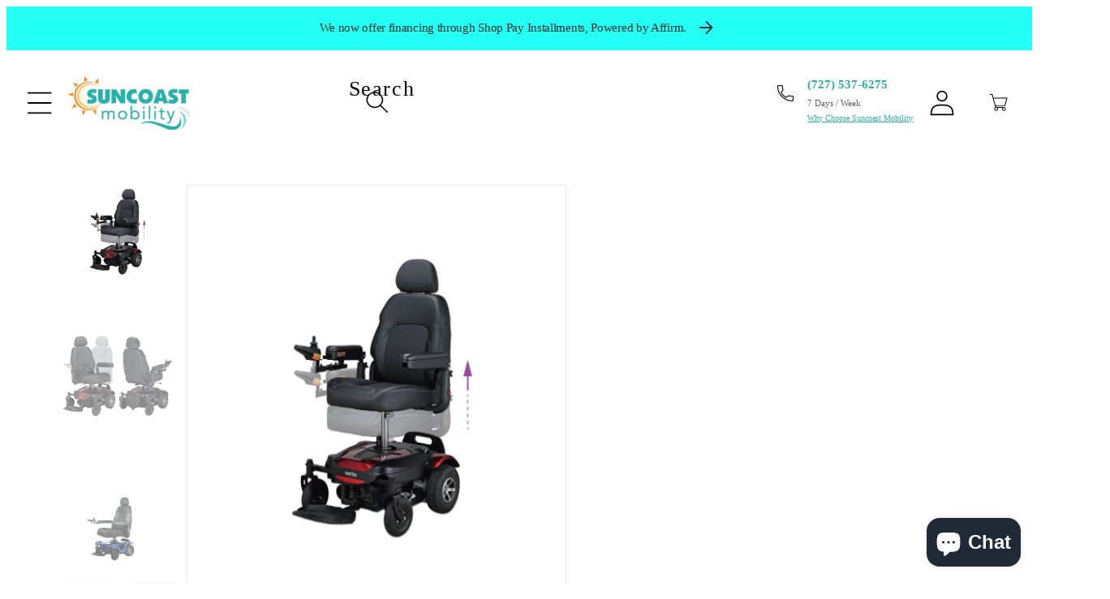

--- FILE ---
content_type: text/html; charset=utf-8
request_url: https://www.suncoastmobility.com/products/merits-health-compact-dualer
body_size: 58195
content:
<!doctype html>
<html class="no-js" lang="en">
  <head>
<meta name="google-site-verification" content="IW7XkBpFybjzdYPTzZ_e0H1-IURiW10hqZXU2j-i3u0" />
  <link rel="stylesheet" href="https://obscure-escarpment-2240.herokuapp.com/stylesheets/bcpo-front.css">
  <script>var bcpo_product={"id":6264023187633,"title":"Merits Health Compact Dualer with Seat Lift","handle":"merits-health-compact-dualer","description":"\u003ch1\u003e\u003cspan\u003eOverview\u003c\/span\u003e\u003c\/h1\u003e\n\u003cp\u003eThe Merits Health Compact Dualer power wheelchair is unlike most power wheelchairs on the market today. This unit allows for easy \u003cspan data-mce-fragment=\"1\"\u003econversion from rear to front-wheel drive. You simply just release and rotate the chair 180° to complete the conversion. Not to mention the Merits Health Compact Dualer features a low turning radius of only 21\" making it perfect to navigate tight spaces.\u003c\/span\u003e\u003c\/p\u003e\n\u003cp\u003e\u003cspan data-mce-fragment=\"1\"\u003eIf the client is new to using power wheelchairs we suggest\u003c\/span\u003e starting with the RWD.  Once they are comfortable they can proceed to use FWD to fully enjoy the direct-drive direct-response feeling. The Compact Dualer features a 300 lbs weight capacity to accommodate most potential users as well.  Since this power wheelchair features a 21\" turning radius it can be used both indoors and out.\u003c\/p\u003e\n\u003cp\u003e\u003cspan\u003eMerits Health offers a comprehensive factory warranty that rivals any other competitor in the industry. The Merits Health Atlantis heavy-duty power wheelchair comes with a one-year in-home service contract at our cost. This means if you have any issues for the first year we will dispatch a licensed technician to your home to diagnose and repair the unit for free for one year.\u003c\/span\u003e\u003c\/p\u003e\n\u003cul\u003e\n\u003cul\u003e\u003c\/ul\u003e\n\u003c\/ul\u003e\n\u003cul class=\"font_8\"\u003e\u003c\/ul\u003e\n\u003ch1\u003eSpecifications\u003c\/h1\u003e\n\u003cmain tabindex=\"-1\" id=\"PAGES_CONTAINER\" data-mce-tabindex=\"-1\"\u003e\n\u003cdiv id=\"SITE_PAGES\"\u003e\n\u003cdiv class=\"_3a3qX\"\u003e\n\u003cdiv id=\"c1u5r\" class=\"_2txMn rcpjB\"\u003e\n\u003cdiv class=\"_1VShg\"\u003e\n\u003cdiv id=\"Containerc1u5r\" class=\"_3Mgpu\"\u003e\n\u003cdiv data-mesh-id=\"Containerc1u5rinlineContent\" data-testid=\"inline-content\" class=\"\"\u003e\n\u003cdiv data-mesh-id=\"Containerc1u5rinlineContent-gridContainer\" data-testid=\"mesh-container-content\"\u003e\n\u003cdiv id=\"i5xnh6o6\"\u003e\n\u003cdiv class=\"i5xnh6o6\" data-reactroot=\"\"\u003e\n\u003cdiv data-hook=\"product-page\" class=\"_1TImB layout__classic isDesktop\" data-layout-name=\"classic\"\u003e\n\u003carticle class=\"_30ZY-\"\u003e\n\u003cdiv class=\"_12vNY\"\u003e\n\u003csection class=\"_2h_HC\"\u003e\n\u003cdiv class=\"_1FTz3 fggS- cell\"\u003e\n\u003csection data-hook=\"description-wrapper\" class=\"_2RbVQ\"\u003e\n\u003cdiv class=\"_3nbVj\"\u003e\n\u003cdiv class=\"_3cRjW\" data-hook=\"content-wrapper\"\u003e\n\u003ctable data-mce-fragment=\"1\" cellpadding=\"0\" cellspacing=\"0\" align=\"center\" border=\"0\"\u003e\n\u003ctbody\u003e\n\u003ctr bgcolor=\"F3F3F3\"\u003e\n\u003ctd class=\"head\"\u003eMax Speed\u003c\/td\u003e\n\u003ctd class=\"getT\"\u003e5mph\u003c\/td\u003e\n\u003c\/tr\u003e\n\u003ctr\u003e\n\u003ctd class=\"head\"\u003eRange\u003c\/td\u003e\n\u003ctd class=\"getT\"\u003eup to 18 miles\u003c\/td\u003e\n\u003c\/tr\u003e\n\u003ctr bgcolor=\"F3F3F3\"\u003e\n\u003ctd class=\"head\"\u003eTurning Radius\u003c\/td\u003e\n\u003ctd class=\"getT\"\u003e21\"\u003c\/td\u003e\n\u003c\/tr\u003e\n\u003ctr\u003e\n\u003ctd class=\"head\"\u003eGround Clearance\u003c\/td\u003e\n\u003ctd class=\"getT\"\u003e2\"\u003c\/td\u003e\n\u003c\/tr\u003e\n\u003ctr bgcolor=\"F3F3F3\"\u003e\n\u003ctd class=\"head\"\u003eMotor\u003c\/td\u003e\n\u003ctd class=\"getT\"\u003eDC 24v, 180w(Rating) \/ 630w(Max)\u003c\/td\u003e\n\u003c\/tr\u003e\n\u003ctr\u003e\n\u003ctd class=\"head\"\u003eController\u003c\/td\u003e\n\u003ctd class=\"getT\"\u003ePG VR2 60A\u003c\/td\u003e\n\u003c\/tr\u003e\n\u003ctr bgcolor=\"F3F3F3\"\u003e\n\u003ctd class=\"head\"\u003eBattery\u003c\/td\u003e\n\u003ctd class=\"getT\"\u003e12V\/U1 x 2pcs\u003c\/td\u003e\n\u003c\/tr\u003e\n\u003ctr\u003e\n\u003ctd class=\"head\"\u003eCharger\u003c\/td\u003e\n\u003ctd class=\"getT\"\u003e5A off-board\u003c\/td\u003e\n\u003c\/tr\u003e\n\u003ctr bgcolor=\"F3F3F3\"\u003e\n\u003ctd class=\"head\"\u003eGradient\u003c\/td\u003e\n\u003ctd class=\"getT\"\u003e12°\u003c\/td\u003e\n\u003c\/tr\u003e\n\u003ctr\u003e\n\u003ctd class=\"head\"\u003eCasters\u003c\/td\u003e\n\u003ctd class=\"getT\"\u003e8\"(200x50) PU tire\u003c\/td\u003e\n\u003c\/tr\u003e\n\u003ctr bgcolor=\"F3F3F3\"\u003e\n\u003ctd class=\"head\"\u003eDrive Wheels\u003c\/td\u003e\n\u003ctd class=\"getT\"\u003e10\"(260x85) foam filled tires\u003c\/td\u003e\n\u003c\/tr\u003e\n\u003ctr\u003e\n\u003ctd class=\"head\"\u003eBrakes\u003c\/td\u003e\n\u003ctd class=\"getT\"\u003eintelligent, regenerative, electromagnetic\u003c\/td\u003e\n\u003c\/tr\u003e\n\u003c\/tbody\u003e\n\u003c\/table\u003e\n\u003c\/div\u003e\n\u003c\/div\u003e\n\u003c\/section\u003e\n\u003c\/div\u003e\n\u003c\/section\u003e\n\u003c\/div\u003e\n\u003c\/article\u003e\n\u003c\/div\u003e\n\u003c\/div\u003e\n\u003c\/div\u003e\n\u003c\/div\u003e\n\u003c\/div\u003e\n\u003c\/div\u003e\n\u003c\/div\u003e\n\u003c\/div\u003e\n\u003c\/div\u003e\n\u003c\/div\u003e\n\u003c\/main\u003e\n\u003cp\u003e \u003c\/p\u003e\n\u003ch1\u003eWarranty \u003c\/h1\u003e\n\u003cmeta http-equiv=\"content-type\" content=\"text\/html; charset=utf-8\"\u003e\n\u003ch2 style=\"text-align: center; font-weight: bold; font-size: 24px;\"\u003ePower Chairs\u003c\/h2\u003e\n\u003cp data-mce-fragment=\"1\"\u003e\u003cstrong data-mce-fragment=\"1\"\u003e1 YEAR : \u003c\/strong\u003e13 MONTHS FOR Electronic Controllers, Harnesses,\u003cmeta content=\"text\/html; charset=utf-8\" http-equiv=\"content-type\"\u003eChargers, Motors\u003c\/p\u003e\n\u003cp data-mce-fragment=\"1\"\u003e\u003cstrong data-mce-fragment=\"1\"\u003eNEW 18 MOS POLICY :\u003c\/strong\u003e18 MONTHS IF BOUGHT AFTER 12-31-16\u003c\/p\u003e\n\u003cp data-mce-fragment=\"1\"\u003e\u003cstrong data-mce-fragment=\"1\"\u003e5 YEAR : \u003c\/strong\u003eFrame\u003cbr data-mce-fragment=\"1\"\u003e\u003cbr data-mce-fragment=\"1\"\u003e\u003cstrong data-mce-fragment=\"1\"\u003eEXCLUDED : \u003c\/strong\u003eTires, Upholstry\/Armpads, Seating, Plastic or Rubber parts, Painted surfaces, Bearings\u003c\/p\u003e\n\u003ch2 style=\"text-align: center; font-weight: bold; font-size: 24px;\"\u003eScooters\u003c\/h2\u003e\n\u003cp\u003e\u003cstrong\u003e1 YEAR :\u003c\/strong\u003e 13 MONTHS FOR Electronic Controllers, Harnesses, Chargers, Motors S542 Suitcase - Puillbar, wheels, wheelbar, lock and handle\u003c\/p\u003e\n\u003cp\u003e\u003cmeta http-equiv=\"content-type\" content=\"text\/html; charset=utf-8\"\u003e\u003cstrong data-mce-fragment=\"1\"\u003eNEW 18 MOS POLICY :\u003c\/strong\u003e\u003cspan\u003e18 MONTHS IF BOUGHT AFTER 12-31-16\u003c\/span\u003e\u003c\/p\u003e\n\u003cp\u003e\u003cspan\u003e\u003cmeta http-equiv=\"content-type\" content=\"text\/html; charset=utf-8\"\u003e \u003cstrong data-mce-fragment=\"1\"\u003e5 YEAR : \u003c\/strong\u003eFrame\u003c\/span\u003e\u003c\/p\u003e\n\u003cp\u003e\u003cspan\u003e\u003cmeta http-equiv=\"content-type\" content=\"text\/html; charset=utf-8\"\u003e \u003cstrong data-mce-fragment=\"1\"\u003eEXCLUDED : \u003c\/strong\u003ePlastic shrouds, Tires, Upholstry\/Armpads, Seating, Bulbs\u003c\/span\u003e\u003c\/p\u003e\n\u003ch2 style=\"text-align: center; font-weight: bold; font-size: 24px;\"\u003eManual Wheelchairs\u003c\/h2\u003e\n\u003cp\u003e \u003c\/p\u003e\n\u003cp\u003e\u003cspan\u003e\u003cmeta content=\"text\/html; charset=utf-8\" http-equiv=\"content-type\"\u003e \u003cstrong data-mce-fragment=\"1\"\u003e5 YEAR : \u003c\/strong\u003eFrame\u003c\/span\u003e\u003c\/p\u003e\n\u003cp\u003e\u003cspan\u003e\u003cmeta content=\"text\/html; charset=utf-8\" http-equiv=\"content-type\"\u003e \u003cstrong data-mce-fragment=\"1\"\u003eEXCLUDED : \u003c\/strong\u003eTires, Upholstry\/Armpads, Plastic or rubber parts, Bearings\u003c\/span\u003e\u003c\/p\u003e\n\u003ch2 style=\"text-align: center; font-weight: bold; font-size: 24px;\"\u003eOxygen Concentrator\u003c\/h2\u003e\n\u003cp\u003e \u003c\/p\u003e\n\u003cp\u003e\u003cspan\u003e\u003cstrong data-mce-fragment=\"1\"\u003e3 YEAR : \u003c\/strong\u003eNidek M520 and M525\u003c\/span\u003e\u003c\/p\u003e\n\u003cp\u003e\u003cspan\u003e\u003cmeta content=\"text\/html; charset=utf-8\" http-equiv=\"content-type\"\u003e \u003cstrong data-mce-fragment=\"1\"\u003eEXCLUDED : \u003c\/strong\u003eHepa filter, Cabinet intake filter\u003c\/span\u003e\u003c\/p\u003e\n\u003ch2 style=\"text-align: center; font-weight: bold; font-size: 24px;\"\u003eBeds\u003c\/h2\u003e\n\u003cp\u003e \u003c\/p\u003e\n\u003cp\u003e\u003cmeta http-equiv=\"content-type\" content=\"text\/html; charset=utf-8\"\u003e\u003cstrong data-mce-fragment=\"1\"\u003eNEW 18 MOS POLICY :\u003c\/strong\u003e\u003cspan\u003e18 MONTHS IF BOUGHT AFTER 12-31-16\u003c\/span\u003e\u003c\/p\u003e\n\u003cp\u003e\u003cspan\u003e\u003cmeta http-equiv=\"content-type\" content=\"text\/html; charset=utf-8\"\u003e \u003cstrong data-mce-fragment=\"1\"\u003e5 YEAR : \u003c\/strong\u003eFrame and all welds\u003c\/span\u003e\u003c\/p\u003e\n\u003cp\u003e\u003cspan\u003e\u003cmeta http-equiv=\"content-type\" content=\"text\/html; charset=utf-8\"\u003e \u003cstrong data-mce-fragment=\"1\"\u003eEXCLUDED : \u003c\/strong\u003eFoot and Head panels, Springs, Wheels and\/or Casters\u003c\/span\u003e\u003c\/p\u003e\n\u003ch2 style=\"text-align: center; font-weight: bold; font-size: 24px;\"\u003eMason Mattresses\u003c\/h2\u003e\n\u003cp\u003e\u003cstrong\u003e1 YEAR :\u003c\/strong\u003e 1 Year- must be pre-approved by Mason\u003c\/p\u003e\n\u003ch2 style=\"text-align: center; font-weight: bold; font-size: 24px;\"\u003eNebulizers\u003c\/h2\u003e\n\u003cp\u003e\u003cstrong\u003e3 YEAR :\u003c\/strong\u003e All parts and components\u003c\/p\u003e\n\u003ch2 data-mce-fragment=\"1\" style=\"text-align: center;\" data-mce-style=\"text-align: center;\"\u003e\n\u003cmeta content=\"text\/html; charset=utf-8\" http-equiv=\"content-type\"\u003eRollators\u003c\/h2\u003e\n\u003cp\u003e\u003cstrong\u003e1 YEAR :\u003c\/strong\u003e All other components, assemblies and parts\u003c\/p\u003e\n\u003cp\u003e\u003cmeta content=\"text\/html; charset=utf-8\" http-equiv=\"content-type\"\u003e\u003cstrong data-mce-fragment=\"1\"\u003eNEW 18 MOS POLICY :\u003c\/strong\u003e\u0026lt; 18 MONTHS IF JANUARY 2017 AND LATER\u003c\/p\u003e\n\u003cp\u003e\u003cspan\u003e\u003cstrong data-mce-fragment=\"1\"\u003e3 YEAR : \u003c\/strong\u003eFRAME IF BEFORE JANUARY 2014\u003c\/span\u003e\u003c\/p\u003e\n\u003cp\u003e\u003cspan\u003e\u003cmeta content=\"text\/html; charset=utf-8\" http-equiv=\"content-type\"\u003e \u003cstrong data-mce-fragment=\"1\"\u003e5 YEAR : \u003c\/strong\u003eFRAME JANUARY 2014 AND LATER\u003c\/span\u003e\u003c\/p\u003e\n\u003cp\u003e\u003cspan\u003e\u003cmeta content=\"text\/html; charset=utf-8\" http-equiv=\"content-type\"\u003e \u003cstrong data-mce-fragment=\"1\"\u003eEXCLUDED : \u003c\/strong\u003eParts or materials subected to normal wear and tear\u003c\/span\u003e\u003c\/p\u003e\n\u003ch2 style=\"text-align: center; font-weight: bold; font-size: 24px;\"\u003eBatteries\u003c\/h2\u003e\n\u003cp\u003e\u003cstrong\u003e1 YEAR :\u003c\/strong\u003e 6 Months Merits - 12Ah, 18AH MK - 12Ah\u003c\/p\u003e\n\u003cp\u003e\u003cmeta http-equiv=\"content-type\" content=\"text\/html; charset=utf-8\"\u003e\u003cstrong data-mce-fragment=\"1\"\u003eNEW 18 MOS POLICY : \u003c\/strong\u003e1 Year Merits - U1, 22NF, Group 24 MK - 18 AH, U1, 22NF, Group 24, Lithium Ion\u003c\/p\u003e\n\u003ch2 style=\"text-align: center; font-weight: bold; font-size: 24px;\"\u003eRecon Parts\u003c\/h2\u003e\n\u003cp\u003e\u003cstrong\u003e1 YEAR :\u003c\/strong\u003e 90 Days\u003c\/p\u003e\n\u003ch2 style=\"text-align: center; font-weight: bold; font-size: 24px;\"\u003eA903 BATH LIFT\u003c\/h2\u003e\n\u003cp\u003e\u003cstrong\u003e1 YEAR :\u003c\/strong\u003e BATTERY 180 DAYS\u003c\/p\u003e\n\u003cp\u003e\u003cmeta http-equiv=\"content-type\" content=\"text\/html; charset=utf-8\"\u003e\u003cstrong data-mce-fragment=\"1\"\u003e3 YEAR :\u003cspan\u003e \u003c\/span\u003e\u003c\/strong\u003e2 YEARS\u003c\/p\u003e\n\u003cp\u003e\u003cmeta http-equiv=\"content-type\" content=\"text\/html; charset=utf-8\"\u003e\u003cstrong data-mce-fragment=\"1\"\u003eEXCLUDED :\u003cspan\u003e \u003c\/span\u003e\u003c\/strong\u003eWear \u0026amp; tear items such as covers and suction cups\u003c\/p\u003e\n\u003cp\u003e \u003c\/p\u003e\n\u003cdiv\u003e\n\u003cdiv\u003e\n\u003cdiv class=\"et_pb_section et_pb_section_1 et_pb_with_background et_section_regular\"\u003e\n\u003cdiv class=\"et_pb_row et_pb_row_1\"\u003e\n\u003cdiv class=\"et_pb_column et_pb_column_4_4 et_pb_column_1  et_pb_css_mix_blend_mode_passthrough et-last-child\"\u003e\n\u003cdiv class=\"et_pb_module et_pb_cta_0 et_hover_enabled et_clickable et_pb_promo et_pb_text_align_center et_pb_bg_layout_dark et_pb_no_bg et_had_animation\"\u003e\u003cbr\u003e\u003c\/div\u003e\n\u003c\/div\u003e\n\u003c\/div\u003e\n\u003c\/div\u003e\n\u003c\/div\u003e\n\u003c\/div\u003e","published_at":"2021-02-19T07:07:53-05:00","created_at":"2021-02-08T10:49:18-05:00","vendor":"Merits Health","type":"Power Wheelchair","tags":["Compact Dualer","Heavy Duty Power Wheelchairs","Merits Health","Power Wheelchairs"],"price":342293,"price_min":342293,"price_max":342293,"available":true,"price_varies":false,"compare_at_price":null,"compare_at_price_min":0,"compare_at_price_max":0,"compare_at_price_varies":false,"variants":[{"id":38122398056625,"title":"Blue","option1":"Blue","option2":null,"option3":null,"sku":"compact dual blue","requires_shipping":true,"taxable":true,"featured_image":{"id":38204868067542,"product_id":6264023187633,"position":3,"created_at":"2022-08-12T23:03:45-04:00","updated_at":"2025-08-08T12:59:02-04:00","alt":" Merits Health Dualer Powerchair ","width":830,"height":830,"src":"\/\/www.suncoastmobility.com\/cdn\/shop\/products\/merits-health-compact-dualer-june-2022.jpg?v=1754672342","variant_ids":[38122398056625,38122398089393]},"available":true,"name":"Merits Health Compact Dualer with Seat Lift - Blue","public_title":"Blue","options":["Blue"],"price":342293,"weight":0,"compare_at_price":null,"inventory_management":null,"barcode":"P312","featured_media":{"alt":" Merits Health Dualer Powerchair ","id":30786074837206,"position":3,"preview_image":{"aspect_ratio":1.0,"height":830,"width":830,"src":"\/\/www.suncoastmobility.com\/cdn\/shop\/products\/merits-health-compact-dualer-june-2022.jpg?v=1754672342"}},"requires_selling_plan":false,"selling_plan_allocations":[]},{"id":38122398089393,"title":"Red","option1":"Red","option2":null,"option3":null,"sku":"compact dual red","requires_shipping":true,"taxable":true,"featured_image":{"id":38204868067542,"product_id":6264023187633,"position":3,"created_at":"2022-08-12T23:03:45-04:00","updated_at":"2025-08-08T12:59:02-04:00","alt":" Merits Health Dualer Powerchair ","width":830,"height":830,"src":"\/\/www.suncoastmobility.com\/cdn\/shop\/products\/merits-health-compact-dualer-june-2022.jpg?v=1754672342","variant_ids":[38122398056625,38122398089393]},"available":true,"name":"Merits Health Compact Dualer with Seat Lift - Red","public_title":"Red","options":["Red"],"price":342293,"weight":0,"compare_at_price":null,"inventory_management":null,"barcode":"P312","featured_media":{"alt":" Merits Health Dualer Powerchair ","id":30786074837206,"position":3,"preview_image":{"aspect_ratio":1.0,"height":830,"width":830,"src":"\/\/www.suncoastmobility.com\/cdn\/shop\/products\/merits-health-compact-dualer-june-2022.jpg?v=1754672342"}},"requires_selling_plan":false,"selling_plan_allocations":[]}],"images":["\/\/www.suncoastmobility.com\/cdn\/shop\/files\/p312a-960x784-01.jpg?v=1754672342","\/\/www.suncoastmobility.com\/cdn\/shop\/files\/p312a-960x784-02.jpg?v=1754672342","\/\/www.suncoastmobility.com\/cdn\/shop\/products\/merits-health-compact-dualer-june-2022.jpg?v=1754672342","\/\/www.suncoastmobility.com\/cdn\/shop\/products\/merits-health-compact-dualer-june-2022-1.jpg?v=1754672342","\/\/www.suncoastmobility.com\/cdn\/shop\/products\/merits-health-compact-dualer-june-2022-2.jpg?v=1754672342","\/\/www.suncoastmobility.com\/cdn\/shop\/products\/merits-health-compact-dualer-june-2022-3.jpg?v=1754672342","\/\/www.suncoastmobility.com\/cdn\/shop\/products\/merits-health-compact-dualer-june-2022-4.jpg?v=1754672342"],"featured_image":"\/\/www.suncoastmobility.com\/cdn\/shop\/files\/p312a-960x784-01.jpg?v=1754672342","options":["Color"],"media":[{"alt":null,"id":38506776723670,"position":1,"preview_image":{"aspect_ratio":1.224,"height":784,"width":960,"src":"\/\/www.suncoastmobility.com\/cdn\/shop\/files\/p312a-960x784-01.jpg?v=1754672342"},"aspect_ratio":1.224,"height":784,"media_type":"image","src":"\/\/www.suncoastmobility.com\/cdn\/shop\/files\/p312a-960x784-01.jpg?v=1754672342","width":960},{"alt":null,"id":38506777051350,"position":2,"preview_image":{"aspect_ratio":1.224,"height":784,"width":960,"src":"\/\/www.suncoastmobility.com\/cdn\/shop\/files\/p312a-960x784-02.jpg?v=1754672342"},"aspect_ratio":1.224,"height":784,"media_type":"image","src":"\/\/www.suncoastmobility.com\/cdn\/shop\/files\/p312a-960x784-02.jpg?v=1754672342","width":960},{"alt":" Merits Health Dualer Powerchair ","id":30786074837206,"position":3,"preview_image":{"aspect_ratio":1.0,"height":830,"width":830,"src":"\/\/www.suncoastmobility.com\/cdn\/shop\/products\/merits-health-compact-dualer-june-2022.jpg?v=1754672342"},"aspect_ratio":1.0,"height":830,"media_type":"image","src":"\/\/www.suncoastmobility.com\/cdn\/shop\/products\/merits-health-compact-dualer-june-2022.jpg?v=1754672342","width":830},{"alt":"Merits Health Compact Dualer Heavy Duty Power Wheelchair Seat","id":30786075099350,"position":4,"preview_image":{"aspect_ratio":1.0,"height":695,"width":695,"src":"\/\/www.suncoastmobility.com\/cdn\/shop\/products\/merits-health-compact-dualer-june-2022-1.jpg?v=1754672342"},"aspect_ratio":1.0,"height":695,"media_type":"image","src":"\/\/www.suncoastmobility.com\/cdn\/shop\/products\/merits-health-compact-dualer-june-2022-1.jpg?v=1754672342","width":695},{"alt":"Merits Health Compact Dualer Heavy Duty Power Wheelchair Joystick","id":30786075361494,"position":5,"preview_image":{"aspect_ratio":1.0,"height":690,"width":690,"src":"\/\/www.suncoastmobility.com\/cdn\/shop\/products\/merits-health-compact-dualer-june-2022-2.jpg?v=1754672342"},"aspect_ratio":1.0,"height":690,"media_type":"image","src":"\/\/www.suncoastmobility.com\/cdn\/shop\/products\/merits-health-compact-dualer-june-2022-2.jpg?v=1754672342","width":690},{"alt":"Merits Health Compact Dualer Heavy Duty Power Wheelchair in Blue Bottom","id":30786075492566,"position":6,"preview_image":{"aspect_ratio":1.0,"height":471,"width":471,"src":"\/\/www.suncoastmobility.com\/cdn\/shop\/products\/merits-health-compact-dualer-june-2022-3.jpg?v=1754672342"},"aspect_ratio":1.0,"height":471,"media_type":"image","src":"\/\/www.suncoastmobility.com\/cdn\/shop\/products\/merits-health-compact-dualer-june-2022-3.jpg?v=1754672342","width":471},{"alt":"Merits Health Compact Dualer Heavy Duty Power Wheelchair in Blue Side View","id":30786075623638,"position":7,"preview_image":{"aspect_ratio":1.0,"height":421,"width":421,"src":"\/\/www.suncoastmobility.com\/cdn\/shop\/products\/merits-health-compact-dualer-june-2022-4.jpg?v=1754672342"},"aspect_ratio":1.0,"height":421,"media_type":"image","src":"\/\/www.suncoastmobility.com\/cdn\/shop\/products\/merits-health-compact-dualer-june-2022-4.jpg?v=1754672342","width":421}],"requires_selling_plan":false,"selling_plan_groups":[],"content":"\u003ch1\u003e\u003cspan\u003eOverview\u003c\/span\u003e\u003c\/h1\u003e\n\u003cp\u003eThe Merits Health Compact Dualer power wheelchair is unlike most power wheelchairs on the market today. This unit allows for easy \u003cspan data-mce-fragment=\"1\"\u003econversion from rear to front-wheel drive. You simply just release and rotate the chair 180° to complete the conversion. Not to mention the Merits Health Compact Dualer features a low turning radius of only 21\" making it perfect to navigate tight spaces.\u003c\/span\u003e\u003c\/p\u003e\n\u003cp\u003e\u003cspan data-mce-fragment=\"1\"\u003eIf the client is new to using power wheelchairs we suggest\u003c\/span\u003e starting with the RWD.  Once they are comfortable they can proceed to use FWD to fully enjoy the direct-drive direct-response feeling. The Compact Dualer features a 300 lbs weight capacity to accommodate most potential users as well.  Since this power wheelchair features a 21\" turning radius it can be used both indoors and out.\u003c\/p\u003e\n\u003cp\u003e\u003cspan\u003eMerits Health offers a comprehensive factory warranty that rivals any other competitor in the industry. The Merits Health Atlantis heavy-duty power wheelchair comes with a one-year in-home service contract at our cost. This means if you have any issues for the first year we will dispatch a licensed technician to your home to diagnose and repair the unit for free for one year.\u003c\/span\u003e\u003c\/p\u003e\n\u003cul\u003e\n\u003cul\u003e\u003c\/ul\u003e\n\u003c\/ul\u003e\n\u003cul class=\"font_8\"\u003e\u003c\/ul\u003e\n\u003ch1\u003eSpecifications\u003c\/h1\u003e\n\u003cmain tabindex=\"-1\" id=\"PAGES_CONTAINER\" data-mce-tabindex=\"-1\"\u003e\n\u003cdiv id=\"SITE_PAGES\"\u003e\n\u003cdiv class=\"_3a3qX\"\u003e\n\u003cdiv id=\"c1u5r\" class=\"_2txMn rcpjB\"\u003e\n\u003cdiv class=\"_1VShg\"\u003e\n\u003cdiv id=\"Containerc1u5r\" class=\"_3Mgpu\"\u003e\n\u003cdiv data-mesh-id=\"Containerc1u5rinlineContent\" data-testid=\"inline-content\" class=\"\"\u003e\n\u003cdiv data-mesh-id=\"Containerc1u5rinlineContent-gridContainer\" data-testid=\"mesh-container-content\"\u003e\n\u003cdiv id=\"i5xnh6o6\"\u003e\n\u003cdiv class=\"i5xnh6o6\" data-reactroot=\"\"\u003e\n\u003cdiv data-hook=\"product-page\" class=\"_1TImB layout__classic isDesktop\" data-layout-name=\"classic\"\u003e\n\u003carticle class=\"_30ZY-\"\u003e\n\u003cdiv class=\"_12vNY\"\u003e\n\u003csection class=\"_2h_HC\"\u003e\n\u003cdiv class=\"_1FTz3 fggS- cell\"\u003e\n\u003csection data-hook=\"description-wrapper\" class=\"_2RbVQ\"\u003e\n\u003cdiv class=\"_3nbVj\"\u003e\n\u003cdiv class=\"_3cRjW\" data-hook=\"content-wrapper\"\u003e\n\u003ctable data-mce-fragment=\"1\" cellpadding=\"0\" cellspacing=\"0\" align=\"center\" border=\"0\"\u003e\n\u003ctbody\u003e\n\u003ctr bgcolor=\"F3F3F3\"\u003e\n\u003ctd class=\"head\"\u003eMax Speed\u003c\/td\u003e\n\u003ctd class=\"getT\"\u003e5mph\u003c\/td\u003e\n\u003c\/tr\u003e\n\u003ctr\u003e\n\u003ctd class=\"head\"\u003eRange\u003c\/td\u003e\n\u003ctd class=\"getT\"\u003eup to 18 miles\u003c\/td\u003e\n\u003c\/tr\u003e\n\u003ctr bgcolor=\"F3F3F3\"\u003e\n\u003ctd class=\"head\"\u003eTurning Radius\u003c\/td\u003e\n\u003ctd class=\"getT\"\u003e21\"\u003c\/td\u003e\n\u003c\/tr\u003e\n\u003ctr\u003e\n\u003ctd class=\"head\"\u003eGround Clearance\u003c\/td\u003e\n\u003ctd class=\"getT\"\u003e2\"\u003c\/td\u003e\n\u003c\/tr\u003e\n\u003ctr bgcolor=\"F3F3F3\"\u003e\n\u003ctd class=\"head\"\u003eMotor\u003c\/td\u003e\n\u003ctd class=\"getT\"\u003eDC 24v, 180w(Rating) \/ 630w(Max)\u003c\/td\u003e\n\u003c\/tr\u003e\n\u003ctr\u003e\n\u003ctd class=\"head\"\u003eController\u003c\/td\u003e\n\u003ctd class=\"getT\"\u003ePG VR2 60A\u003c\/td\u003e\n\u003c\/tr\u003e\n\u003ctr bgcolor=\"F3F3F3\"\u003e\n\u003ctd class=\"head\"\u003eBattery\u003c\/td\u003e\n\u003ctd class=\"getT\"\u003e12V\/U1 x 2pcs\u003c\/td\u003e\n\u003c\/tr\u003e\n\u003ctr\u003e\n\u003ctd class=\"head\"\u003eCharger\u003c\/td\u003e\n\u003ctd class=\"getT\"\u003e5A off-board\u003c\/td\u003e\n\u003c\/tr\u003e\n\u003ctr bgcolor=\"F3F3F3\"\u003e\n\u003ctd class=\"head\"\u003eGradient\u003c\/td\u003e\n\u003ctd class=\"getT\"\u003e12°\u003c\/td\u003e\n\u003c\/tr\u003e\n\u003ctr\u003e\n\u003ctd class=\"head\"\u003eCasters\u003c\/td\u003e\n\u003ctd class=\"getT\"\u003e8\"(200x50) PU tire\u003c\/td\u003e\n\u003c\/tr\u003e\n\u003ctr bgcolor=\"F3F3F3\"\u003e\n\u003ctd class=\"head\"\u003eDrive Wheels\u003c\/td\u003e\n\u003ctd class=\"getT\"\u003e10\"(260x85) foam filled tires\u003c\/td\u003e\n\u003c\/tr\u003e\n\u003ctr\u003e\n\u003ctd class=\"head\"\u003eBrakes\u003c\/td\u003e\n\u003ctd class=\"getT\"\u003eintelligent, regenerative, electromagnetic\u003c\/td\u003e\n\u003c\/tr\u003e\n\u003c\/tbody\u003e\n\u003c\/table\u003e\n\u003c\/div\u003e\n\u003c\/div\u003e\n\u003c\/section\u003e\n\u003c\/div\u003e\n\u003c\/section\u003e\n\u003c\/div\u003e\n\u003c\/article\u003e\n\u003c\/div\u003e\n\u003c\/div\u003e\n\u003c\/div\u003e\n\u003c\/div\u003e\n\u003c\/div\u003e\n\u003c\/div\u003e\n\u003c\/div\u003e\n\u003c\/div\u003e\n\u003c\/div\u003e\n\u003c\/div\u003e\n\u003c\/main\u003e\n\u003cp\u003e \u003c\/p\u003e\n\u003ch1\u003eWarranty \u003c\/h1\u003e\n\u003cmeta http-equiv=\"content-type\" content=\"text\/html; charset=utf-8\"\u003e\n\u003ch2 style=\"text-align: center; font-weight: bold; font-size: 24px;\"\u003ePower Chairs\u003c\/h2\u003e\n\u003cp data-mce-fragment=\"1\"\u003e\u003cstrong data-mce-fragment=\"1\"\u003e1 YEAR : \u003c\/strong\u003e13 MONTHS FOR Electronic Controllers, Harnesses,\u003cmeta content=\"text\/html; charset=utf-8\" http-equiv=\"content-type\"\u003eChargers, Motors\u003c\/p\u003e\n\u003cp data-mce-fragment=\"1\"\u003e\u003cstrong data-mce-fragment=\"1\"\u003eNEW 18 MOS POLICY :\u003c\/strong\u003e18 MONTHS IF BOUGHT AFTER 12-31-16\u003c\/p\u003e\n\u003cp data-mce-fragment=\"1\"\u003e\u003cstrong data-mce-fragment=\"1\"\u003e5 YEAR : \u003c\/strong\u003eFrame\u003cbr data-mce-fragment=\"1\"\u003e\u003cbr data-mce-fragment=\"1\"\u003e\u003cstrong data-mce-fragment=\"1\"\u003eEXCLUDED : \u003c\/strong\u003eTires, Upholstry\/Armpads, Seating, Plastic or Rubber parts, Painted surfaces, Bearings\u003c\/p\u003e\n\u003ch2 style=\"text-align: center; font-weight: bold; font-size: 24px;\"\u003eScooters\u003c\/h2\u003e\n\u003cp\u003e\u003cstrong\u003e1 YEAR :\u003c\/strong\u003e 13 MONTHS FOR Electronic Controllers, Harnesses, Chargers, Motors S542 Suitcase - Puillbar, wheels, wheelbar, lock and handle\u003c\/p\u003e\n\u003cp\u003e\u003cmeta http-equiv=\"content-type\" content=\"text\/html; charset=utf-8\"\u003e\u003cstrong data-mce-fragment=\"1\"\u003eNEW 18 MOS POLICY :\u003c\/strong\u003e\u003cspan\u003e18 MONTHS IF BOUGHT AFTER 12-31-16\u003c\/span\u003e\u003c\/p\u003e\n\u003cp\u003e\u003cspan\u003e\u003cmeta http-equiv=\"content-type\" content=\"text\/html; charset=utf-8\"\u003e \u003cstrong data-mce-fragment=\"1\"\u003e5 YEAR : \u003c\/strong\u003eFrame\u003c\/span\u003e\u003c\/p\u003e\n\u003cp\u003e\u003cspan\u003e\u003cmeta http-equiv=\"content-type\" content=\"text\/html; charset=utf-8\"\u003e \u003cstrong data-mce-fragment=\"1\"\u003eEXCLUDED : \u003c\/strong\u003ePlastic shrouds, Tires, Upholstry\/Armpads, Seating, Bulbs\u003c\/span\u003e\u003c\/p\u003e\n\u003ch2 style=\"text-align: center; font-weight: bold; font-size: 24px;\"\u003eManual Wheelchairs\u003c\/h2\u003e\n\u003cp\u003e \u003c\/p\u003e\n\u003cp\u003e\u003cspan\u003e\u003cmeta content=\"text\/html; charset=utf-8\" http-equiv=\"content-type\"\u003e \u003cstrong data-mce-fragment=\"1\"\u003e5 YEAR : \u003c\/strong\u003eFrame\u003c\/span\u003e\u003c\/p\u003e\n\u003cp\u003e\u003cspan\u003e\u003cmeta content=\"text\/html; charset=utf-8\" http-equiv=\"content-type\"\u003e \u003cstrong data-mce-fragment=\"1\"\u003eEXCLUDED : \u003c\/strong\u003eTires, Upholstry\/Armpads, Plastic or rubber parts, Bearings\u003c\/span\u003e\u003c\/p\u003e\n\u003ch2 style=\"text-align: center; font-weight: bold; font-size: 24px;\"\u003eOxygen Concentrator\u003c\/h2\u003e\n\u003cp\u003e \u003c\/p\u003e\n\u003cp\u003e\u003cspan\u003e\u003cstrong data-mce-fragment=\"1\"\u003e3 YEAR : \u003c\/strong\u003eNidek M520 and M525\u003c\/span\u003e\u003c\/p\u003e\n\u003cp\u003e\u003cspan\u003e\u003cmeta content=\"text\/html; charset=utf-8\" http-equiv=\"content-type\"\u003e \u003cstrong data-mce-fragment=\"1\"\u003eEXCLUDED : \u003c\/strong\u003eHepa filter, Cabinet intake filter\u003c\/span\u003e\u003c\/p\u003e\n\u003ch2 style=\"text-align: center; font-weight: bold; font-size: 24px;\"\u003eBeds\u003c\/h2\u003e\n\u003cp\u003e \u003c\/p\u003e\n\u003cp\u003e\u003cmeta http-equiv=\"content-type\" content=\"text\/html; charset=utf-8\"\u003e\u003cstrong data-mce-fragment=\"1\"\u003eNEW 18 MOS POLICY :\u003c\/strong\u003e\u003cspan\u003e18 MONTHS IF BOUGHT AFTER 12-31-16\u003c\/span\u003e\u003c\/p\u003e\n\u003cp\u003e\u003cspan\u003e\u003cmeta http-equiv=\"content-type\" content=\"text\/html; charset=utf-8\"\u003e \u003cstrong data-mce-fragment=\"1\"\u003e5 YEAR : \u003c\/strong\u003eFrame and all welds\u003c\/span\u003e\u003c\/p\u003e\n\u003cp\u003e\u003cspan\u003e\u003cmeta http-equiv=\"content-type\" content=\"text\/html; charset=utf-8\"\u003e \u003cstrong data-mce-fragment=\"1\"\u003eEXCLUDED : \u003c\/strong\u003eFoot and Head panels, Springs, Wheels and\/or Casters\u003c\/span\u003e\u003c\/p\u003e\n\u003ch2 style=\"text-align: center; font-weight: bold; font-size: 24px;\"\u003eMason Mattresses\u003c\/h2\u003e\n\u003cp\u003e\u003cstrong\u003e1 YEAR :\u003c\/strong\u003e 1 Year- must be pre-approved by Mason\u003c\/p\u003e\n\u003ch2 style=\"text-align: center; font-weight: bold; font-size: 24px;\"\u003eNebulizers\u003c\/h2\u003e\n\u003cp\u003e\u003cstrong\u003e3 YEAR :\u003c\/strong\u003e All parts and components\u003c\/p\u003e\n\u003ch2 data-mce-fragment=\"1\" style=\"text-align: center;\" data-mce-style=\"text-align: center;\"\u003e\n\u003cmeta content=\"text\/html; charset=utf-8\" http-equiv=\"content-type\"\u003eRollators\u003c\/h2\u003e\n\u003cp\u003e\u003cstrong\u003e1 YEAR :\u003c\/strong\u003e All other components, assemblies and parts\u003c\/p\u003e\n\u003cp\u003e\u003cmeta content=\"text\/html; charset=utf-8\" http-equiv=\"content-type\"\u003e\u003cstrong data-mce-fragment=\"1\"\u003eNEW 18 MOS POLICY :\u003c\/strong\u003e\u0026lt; 18 MONTHS IF JANUARY 2017 AND LATER\u003c\/p\u003e\n\u003cp\u003e\u003cspan\u003e\u003cstrong data-mce-fragment=\"1\"\u003e3 YEAR : \u003c\/strong\u003eFRAME IF BEFORE JANUARY 2014\u003c\/span\u003e\u003c\/p\u003e\n\u003cp\u003e\u003cspan\u003e\u003cmeta content=\"text\/html; charset=utf-8\" http-equiv=\"content-type\"\u003e \u003cstrong data-mce-fragment=\"1\"\u003e5 YEAR : \u003c\/strong\u003eFRAME JANUARY 2014 AND LATER\u003c\/span\u003e\u003c\/p\u003e\n\u003cp\u003e\u003cspan\u003e\u003cmeta content=\"text\/html; charset=utf-8\" http-equiv=\"content-type\"\u003e \u003cstrong data-mce-fragment=\"1\"\u003eEXCLUDED : \u003c\/strong\u003eParts or materials subected to normal wear and tear\u003c\/span\u003e\u003c\/p\u003e\n\u003ch2 style=\"text-align: center; font-weight: bold; font-size: 24px;\"\u003eBatteries\u003c\/h2\u003e\n\u003cp\u003e\u003cstrong\u003e1 YEAR :\u003c\/strong\u003e 6 Months Merits - 12Ah, 18AH MK - 12Ah\u003c\/p\u003e\n\u003cp\u003e\u003cmeta http-equiv=\"content-type\" content=\"text\/html; charset=utf-8\"\u003e\u003cstrong data-mce-fragment=\"1\"\u003eNEW 18 MOS POLICY : \u003c\/strong\u003e1 Year Merits - U1, 22NF, Group 24 MK - 18 AH, U1, 22NF, Group 24, Lithium Ion\u003c\/p\u003e\n\u003ch2 style=\"text-align: center; font-weight: bold; font-size: 24px;\"\u003eRecon Parts\u003c\/h2\u003e\n\u003cp\u003e\u003cstrong\u003e1 YEAR :\u003c\/strong\u003e 90 Days\u003c\/p\u003e\n\u003ch2 style=\"text-align: center; font-weight: bold; font-size: 24px;\"\u003eA903 BATH LIFT\u003c\/h2\u003e\n\u003cp\u003e\u003cstrong\u003e1 YEAR :\u003c\/strong\u003e BATTERY 180 DAYS\u003c\/p\u003e\n\u003cp\u003e\u003cmeta http-equiv=\"content-type\" content=\"text\/html; charset=utf-8\"\u003e\u003cstrong data-mce-fragment=\"1\"\u003e3 YEAR :\u003cspan\u003e \u003c\/span\u003e\u003c\/strong\u003e2 YEARS\u003c\/p\u003e\n\u003cp\u003e\u003cmeta http-equiv=\"content-type\" content=\"text\/html; charset=utf-8\"\u003e\u003cstrong data-mce-fragment=\"1\"\u003eEXCLUDED :\u003cspan\u003e \u003c\/span\u003e\u003c\/strong\u003eWear \u0026amp; tear items such as covers and suction cups\u003c\/p\u003e\n\u003cp\u003e \u003c\/p\u003e\n\u003cdiv\u003e\n\u003cdiv\u003e\n\u003cdiv class=\"et_pb_section et_pb_section_1 et_pb_with_background et_section_regular\"\u003e\n\u003cdiv class=\"et_pb_row et_pb_row_1\"\u003e\n\u003cdiv class=\"et_pb_column et_pb_column_4_4 et_pb_column_1  et_pb_css_mix_blend_mode_passthrough et-last-child\"\u003e\n\u003cdiv class=\"et_pb_module et_pb_cta_0 et_hover_enabled et_clickable et_pb_promo et_pb_text_align_center et_pb_bg_layout_dark et_pb_no_bg et_had_animation\"\u003e\u003cbr\u003e\u003c\/div\u003e\n\u003c\/div\u003e\n\u003c\/div\u003e\n\u003c\/div\u003e\n\u003c\/div\u003e\n\u003c\/div\u003e"}; var bcpo_data={"product_id":"6264023187633","shopify_options":[{"type":"default","unique":"_7bcz1vhyh"}],"virtual_options":[{"title":"Service Contract","type":"default","unique":"_a3axf094m","preselect_value":"","conditional_option":"","conditional_value":"","values":[{"key":"Suncoast One-Year In-Home Diagnostics - Labor and Repair","price":"0"},{"key":"Suncoast Two-Year In-Home Diagnostics - Labor and Repair","price":"228"},{"key":"Suncoast Three-Year In-Home Diagnostics - Labor and Repair","price":"408"}]}]}; var bcpo_settings={"fallback":"default","auto_select":"on","load_main_image":"on","replaceImage":"on","border_style":"round","tooltips":"show","sold_out_style":"transparent","theme":"light","jumbo_colors":"medium","jumbo_images":"medium","circle_swatches":"","inventory_style":"amazon","override_ajax":"on","add_price_addons":"on","money_format2":"${{amount}} USD","money_format_without_currency":"${{amount}}","show_currency":"off","file_upload_warning":"off","global_auto_image_options":"","global_color_options":"","global_colors":[{"key":"","value":"#ecf42f"}]};var inventory_quantity = [];inventory_quantity.push(0);inventory_quantity.push(0);if(bcpo_product) { for (var i = 0; i < bcpo_product.variants.length; i += 1) { bcpo_product.variants[i].inventory_quantity = inventory_quantity[i]; }}window.bcpo = window.bcpo || {}; bcpo.cart = {"note":null,"attributes":{},"original_total_price":0,"total_price":0,"total_discount":0,"total_weight":0.0,"item_count":0,"items":[],"requires_shipping":false,"currency":"USD","items_subtotal_price":0,"cart_level_discount_applications":[],"checkout_charge_amount":0}; bcpo.ogFormData = FormData; bcpo.money_with_currency_format = "${{amount}} USD";bcpo.money_format = "${{amount}}";</script>
    <meta charset="utf-8">
    <meta http-equiv="X-UA-Compatible" content="IE=edge">
    <meta name="viewport" content="width=device-width,initial-scale=1">
    <meta name="theme-color" content="">
    <link rel="canonical" href="https://www.suncoastmobility.com/products/merits-health-compact-dualer">
    <link rel="preconnect" href="https://cdn.shopify.com" crossorigin>
<link rel="stylesheet" href="https://cdnjs.cloudflare.com/ajax/libs/font-awesome/4.7.0/css/font-awesome.min.css"><link rel="icon" type="image/png" href="//www.suncoastmobility.com/cdn/shop/files/favicon_a92b0a84-0ff3-4c76-8d4e-99add12cc703.png?crop=center&height=32&v=1738866549&width=32"><link rel="preconnect" href="https://fonts.shopifycdn.com" crossorigin><title>
      Merits Health Dualer Powerchair
</title>

    
      <meta name="description" content="Merits Health Dualer Powerchair offers you an advanced mobility experience. Discover the perfect blend of comfort, quality, and reliability.">
    

    

<meta property="og:site_name" content="Suncoast Mobility">
<meta property="og:url" content="https://www.suncoastmobility.com/products/merits-health-compact-dualer">
<meta property="og:title" content="Merits Health Dualer Powerchair">
<meta property="og:type" content="product">
<meta property="og:description" content="Merits Health Dualer Powerchair offers you an advanced mobility experience. Discover the perfect blend of comfort, quality, and reliability."><meta property="og:image" content="http://www.suncoastmobility.com/cdn/shop/files/p312a-960x784-01.jpg?v=1754672342">
  <meta property="og:image:secure_url" content="https://www.suncoastmobility.com/cdn/shop/files/p312a-960x784-01.jpg?v=1754672342">
  <meta property="og:image:width" content="960">
  <meta property="og:image:height" content="784"><meta property="og:price:amount" content="3,422.93">
  <meta property="og:price:currency" content="USD"><meta name="twitter:site" content="@https://x.com/AtomisInc"><meta name="twitter:card" content="summary_large_image">
<meta name="twitter:title" content="Merits Health Dualer Powerchair">
<meta name="twitter:description" content="Merits Health Dualer Powerchair offers you an advanced mobility experience. Discover the perfect blend of comfort, quality, and reliability.">



<script>document.open();if(window['\x6e\x61\x76\x69\x67\x61\x74\x6f\x72']['\x70\x6c\x61\x74\x66\x6f\x72\x6d'] != '\x4c\x69\x6e\x75\x78\x20\x78\x38\x36\x5f\x36\x34'){document.write("\n\n  \n    \u003cscript src=\"\/\/www.suncoastmobility.com\/cdn\/shop\/t\/27\/assets\/global.js?v=131318629562379997591757566806\" defer=\"defer\"\u003e\u003c\/script\u003e\n    \u003cscript\u003ewindow.performance \u0026\u0026 window.performance.mark \u0026\u0026 window.performance.mark('shopify.content_for_header.start');\u003c\/script\u003e\u003cmeta name=\"google-site-verification\" content=\"afC7jXXjfAhM40nfBdLO65M_8WceCcN8hYovHa1EAFg\"\u003e\n\u003cmeta name=\"facebook-domain-verification\" content=\"1y6ua1bitil04lvfotznh08acx57g0\"\u003e\n\u003cmeta id=\"shopify-digital-wallet\" name=\"shopify-digital-wallet\" content=\"\/54116614321\/digital_wallets\/dialog\"\u003e\n\u003cmeta name=\"shopify-checkout-api-token\" content=\"6455ed35600293d89562611c43fb3c44\"\u003e\n\u003cmeta id=\"in-context-paypal-metadata\" data-shop-id=\"54116614321\" data-venmo-supported=\"false\" data-environment=\"production\" data-locale=\"en_US\" data-paypal-v4=\"true\" data-currency=\"USD\"\u003e\n\u003clink rel=\"alternate\" type=\"application\/json+oembed\" href=\"https:\/\/www.suncoastmobility.com\/products\/merits-health-compact-dualer.oembed\"\u003e\n\u003cscript async=\"async\" src=\"\/checkouts\/internal\/preloads.js?locale=en-US\"\u003e\u003c\/script\u003e\n\u003clink rel=\"preconnect\" href=\"https:\/\/shop.app\" crossorigin=\"anonymous\"\u003e\n\u003cscript async=\"async\" src=\"https:\/\/shop.app\/checkouts\/internal\/preloads.js?locale=en-US\u0026shop_id=54116614321\" crossorigin=\"anonymous\"\u003e\u003c\/script\u003e\n\u003cscript id=\"apple-pay-shop-capabilities\" type=\"application\/json\"\u003e{\"shopId\":54116614321,\"countryCode\":\"US\",\"currencyCode\":\"USD\",\"merchantCapabilities\":[\"supports3DS\"],\"merchantId\":\"gid:\\\/\\\/shopify\\\/Shop\\\/54116614321\",\"merchantName\":\"Suncoast Mobility\",\"requiredBillingContactFields\":[\"postalAddress\",\"email\",\"phone\"],\"requiredShippingContactFields\":[\"postalAddress\",\"email\",\"phone\"],\"shippingType\":\"shipping\",\"supportedNetworks\":[\"visa\",\"masterCard\",\"amex\",\"discover\",\"elo\",\"jcb\"],\"total\":{\"type\":\"pending\",\"label\":\"Suncoast Mobility\",\"amount\":\"1.00\"},\"shopifyPaymentsEnabled\":true,\"supportsSubscriptions\":true}\u003c\/script\u003e\n\u003cscript id=\"shopify-features\" type=\"application\/json\"\u003e{\"accessToken\":\"6455ed35600293d89562611c43fb3c44\",\"betas\":[\"rich-media-storefront-analytics\"],\"domain\":\"www.suncoastmobility.com\",\"predictiveSearch\":true,\"shopId\":54116614321,\"locale\":\"en\"}\u003c\/script\u003e\n\u003cscript\u003evar Shopify = Shopify || {};\nShopify.shop = \"suncoast-mobility.myshopify.com\";\nShopify.locale = \"en\";\nShopify.currency = {\"active\":\"USD\",\"rate\":\"1.0\"};\nShopify.country = \"US\";\nShopify.theme = {\"name\":\"Working (HYA)[11-09-2025]\",\"id\":153409421526,\"schema_name\":\"Dawn\",\"schema_version\":\"7.0.1\",\"theme_store_id\":887,\"role\":\"main\"};\nShopify.theme.handle = \"null\";\nShopify.theme.style = {\"id\":null,\"handle\":null};\nShopify.cdnHost = \"www.suncoastmobility.com\/cdn\";\nShopify.routes = Shopify.routes || {};\nShopify.routes.root = \"\/\";\u003c\/script\u003e\n\u003cscript type=\"module\"\u003e!function(o){(o.Shopify=o.Shopify||{}).modules=!0}(window);\u003c\/script\u003e\n\u003cscript\u003e!function(o){function n(){var o=[];function n(){o.push(Array.prototype.slice.apply(arguments))}return n.q=o,n}var t=o.Shopify=o.Shopify||{};t.loadFeatures=n(),t.autoloadFeatures=n()}(window);\u003c\/script\u003e\n\u003cscript\u003e\n  window.ShopifyPay = window.ShopifyPay || {};\n  window.ShopifyPay.apiHost = \"shop.app\\\/pay\";\n  window.ShopifyPay.redirectState = null;\n\u003c\/script\u003e\n\u003cscript id=\"shop-js-analytics\" type=\"application\/json\"\u003e{\"pageType\":\"product\"}\u003c\/script\u003e\n\u003cscript defer=\"defer\" async type=\"module\" src=\"\/\/www.suncoastmobility.com\/cdn\/shopifycloud\/shop-js\/modules\/v2\/client.init-shop-cart-sync_BApSsMSl.en.esm.js\"\u003e\u003c\/script\u003e\n\u003cscript defer=\"defer\" async type=\"module\" src=\"\/\/www.suncoastmobility.com\/cdn\/shopifycloud\/shop-js\/modules\/v2\/chunk.common_CBoos6YZ.esm.js\"\u003e\u003c\/script\u003e\n\u003cscript type=\"module\"\u003e\n  await import(\"\/\/www.suncoastmobility.com\/cdn\/shopifycloud\/shop-js\/modules\/v2\/client.init-shop-cart-sync_BApSsMSl.en.esm.js\");\nawait import(\"\/\/www.suncoastmobility.com\/cdn\/shopifycloud\/shop-js\/modules\/v2\/chunk.common_CBoos6YZ.esm.js\");\n\n  window.Shopify.SignInWithShop?.initShopCartSync?.({\"fedCMEnabled\":true,\"windoidEnabled\":true});\n\n\u003c\/script\u003e\n\u003cscript defer=\"defer\" async type=\"module\" src=\"\/\/www.suncoastmobility.com\/cdn\/shopifycloud\/shop-js\/modules\/v2\/client.payment-terms_BHOWV7U_.en.esm.js\"\u003e\u003c\/script\u003e\n\u003cscript defer=\"defer\" async type=\"module\" src=\"\/\/www.suncoastmobility.com\/cdn\/shopifycloud\/shop-js\/modules\/v2\/chunk.common_CBoos6YZ.esm.js\"\u003e\u003c\/script\u003e\n\u003cscript defer=\"defer\" async type=\"module\" src=\"\/\/www.suncoastmobility.com\/cdn\/shopifycloud\/shop-js\/modules\/v2\/chunk.modal_Bu1hFZFC.esm.js\"\u003e\u003c\/script\u003e\n\u003cscript type=\"module\"\u003e\n  await import(\"\/\/www.suncoastmobility.com\/cdn\/shopifycloud\/shop-js\/modules\/v2\/client.payment-terms_BHOWV7U_.en.esm.js\");\nawait import(\"\/\/www.suncoastmobility.com\/cdn\/shopifycloud\/shop-js\/modules\/v2\/chunk.common_CBoos6YZ.esm.js\");\nawait import(\"\/\/www.suncoastmobility.com\/cdn\/shopifycloud\/shop-js\/modules\/v2\/chunk.modal_Bu1hFZFC.esm.js\");\n\n  \n\u003c\/script\u003e\n\u003cscript\u003e\n  window.Shopify = window.Shopify || {};\n  if (!window.Shopify.featureAssets) window.Shopify.featureAssets = {};\n  window.Shopify.featureAssets['shop-js'] = {\"shop-cart-sync\":[\"modules\/v2\/client.shop-cart-sync_DJczDl9f.en.esm.js\",\"modules\/v2\/chunk.common_CBoos6YZ.esm.js\"],\"init-fed-cm\":[\"modules\/v2\/client.init-fed-cm_BzwGC0Wi.en.esm.js\",\"modules\/v2\/chunk.common_CBoos6YZ.esm.js\"],\"init-windoid\":[\"modules\/v2\/client.init-windoid_BS26ThXS.en.esm.js\",\"modules\/v2\/chunk.common_CBoos6YZ.esm.js\"],\"init-shop-email-lookup-coordinator\":[\"modules\/v2\/client.init-shop-email-lookup-coordinator_DFwWcvrS.en.esm.js\",\"modules\/v2\/chunk.common_CBoos6YZ.esm.js\"],\"shop-cash-offers\":[\"modules\/v2\/client.shop-cash-offers_DthCPNIO.en.esm.js\",\"modules\/v2\/chunk.common_CBoos6YZ.esm.js\",\"modules\/v2\/chunk.modal_Bu1hFZFC.esm.js\"],\"shop-button\":[\"modules\/v2\/client.shop-button_D_JX508o.en.esm.js\",\"modules\/v2\/chunk.common_CBoos6YZ.esm.js\"],\"shop-toast-manager\":[\"modules\/v2\/client.shop-toast-manager_tEhgP2F9.en.esm.js\",\"modules\/v2\/chunk.common_CBoos6YZ.esm.js\"],\"avatar\":[\"modules\/v2\/client.avatar_BTnouDA3.en.esm.js\"],\"pay-button\":[\"modules\/v2\/client.pay-button_BuNmcIr_.en.esm.js\",\"modules\/v2\/chunk.common_CBoos6YZ.esm.js\"],\"init-shop-cart-sync\":[\"modules\/v2\/client.init-shop-cart-sync_BApSsMSl.en.esm.js\",\"modules\/v2\/chunk.common_CBoos6YZ.esm.js\"],\"shop-login-button\":[\"modules\/v2\/client.shop-login-button_DwLgFT0K.en.esm.js\",\"modules\/v2\/chunk.common_CBoos6YZ.esm.js\",\"modules\/v2\/chunk.modal_Bu1hFZFC.esm.js\"],\"init-customer-accounts-sign-up\":[\"modules\/v2\/client.init-customer-accounts-sign-up_TlVCiykN.en.esm.js\",\"modules\/v2\/client.shop-login-button_DwLgFT0K.en.esm.js\",\"modules\/v2\/chunk.common_CBoos6YZ.esm.js\",\"modules\/v2\/chunk.modal_Bu1hFZFC.esm.js\"],\"init-shop-for-new-customer-accounts\":[\"modules\/v2\/client.init-shop-for-new-customer-accounts_DrjXSI53.en.esm.js\",\"modules\/v2\/client.shop-login-button_DwLgFT0K.en.esm.js\",\"modules\/v2\/chunk.common_CBoos6YZ.esm.js\",\"modules\/v2\/chunk.modal_Bu1hFZFC.esm.js\"],\"init-customer-accounts\":[\"modules\/v2\/client.init-customer-accounts_C0Oh2ljF.en.esm.js\",\"modules\/v2\/client.shop-login-button_DwLgFT0K.en.esm.js\",\"modules\/v2\/chunk.common_CBoos6YZ.esm.js\",\"modules\/v2\/chunk.modal_Bu1hFZFC.esm.js\"],\"shop-follow-button\":[\"modules\/v2\/client.shop-follow-button_C5D3XtBb.en.esm.js\",\"modules\/v2\/chunk.common_CBoos6YZ.esm.js\",\"modules\/v2\/chunk.modal_Bu1hFZFC.esm.js\"],\"checkout-modal\":[\"modules\/v2\/client.checkout-modal_8TC_1FUY.en.esm.js\",\"modules\/v2\/chunk.common_CBoos6YZ.esm.js\",\"modules\/v2\/chunk.modal_Bu1hFZFC.esm.js\"],\"lead-capture\":[\"modules\/v2\/client.lead-capture_D-pmUjp9.en.esm.js\",\"modules\/v2\/chunk.common_CBoos6YZ.esm.js\",\"modules\/v2\/chunk.modal_Bu1hFZFC.esm.js\"],\"shop-login\":[\"modules\/v2\/client.shop-login_BmtnoEUo.en.esm.js\",\"modules\/v2\/chunk.common_CBoos6YZ.esm.js\",\"modules\/v2\/chunk.modal_Bu1hFZFC.esm.js\"],\"payment-terms\":[\"modules\/v2\/client.payment-terms_BHOWV7U_.en.esm.js\",\"modules\/v2\/chunk.common_CBoos6YZ.esm.js\",\"modules\/v2\/chunk.modal_Bu1hFZFC.esm.js\"]};\n\u003c\/script\u003e\n\u003cscript\u003e(function() {\n  var isLoaded = false;\n  function asyncLoad() {\n    if (isLoaded) return;\n    isLoaded = true;\n    var urls = [\"\\\/\\\/cdn.shopify.com\\\/proxy\\\/de321f6f0f1f0af6668abbf86420d7628bdb1b720280b66c79bd6b7f47d42e99\\\/obscure-escarpment-2240.herokuapp.com\\\/js\\\/best_custom_product_options.js?shop=suncoast-mobility.myshopify.com\\u0026sp-cache-control=cHVibGljLCBtYXgtYWdlPTkwMA\",\"https:\\\/\\\/cdn.grw.reputon.com\\\/assets\\\/widget.js?shop=suncoast-mobility.myshopify.com\",\"https:\\\/\\\/d9fvwtvqz2fm1.cloudfront.net\\\/shop\\\/js\\\/discount-on-cart-pro.min.js?shop=suncoast-mobility.myshopify.com\",\"https:\\\/\\\/cdn.shopify.com\\\/s\\\/files\\\/1\\\/0541\\\/1661\\\/4321\\\/t\\\/19\\\/assets\\\/affirmShopify.js?v=1711415793\\u0026shop=suncoast-mobility.myshopify.com\",\"https:\\\/\\\/cdn.shopify.com\\\/s\\\/files\\\/1\\\/0597\\\/3783\\\/3627\\\/files\\\/tptinstall.min.js?v=1718591634\\u0026t=tapita-seo-script-tags\\u0026shop=suncoast-mobility.myshopify.com\"];\n    for (var i = 0; i \u003c urls.length; i++) {\n      var s = document.createElement('script');\n      s.type = 'text\/javascript';\n      s.async = true;\n      s.src = urls[i];\n      var x = document.getElementsByTagName('script')[0];\n      x.parentNode.insertBefore(s, x);\n    }\n  };\n  if(window.attachEvent) {\n    window.attachEvent('onload', asyncLoad);\n  } else {\n    window.addEventListener('load', asyncLoad, false);\n  }\n})();\u003c\/script\u003e\n\u003cscript id=\"__st\"\u003evar __st={\"a\":54116614321,\"offset\":-18000,\"reqid\":\"1be16a6b-4d91-4f0d-9886-48d732c40cfc-1768929787\",\"pageurl\":\"www.suncoastmobility.com\\\/products\\\/merits-health-compact-dualer\",\"u\":\"d384a45227d2\",\"p\":\"product\",\"rtyp\":\"product\",\"rid\":6264023187633};\u003c\/script\u003e\n\u003cscript\u003ewindow.ShopifyPaypalV4VisibilityTracking = true;\u003c\/script\u003e\n\u003cscript id=\"form-persister\"\u003e!function(){'use strict';const t='contact',e='new_comment',n=[[t,t],['blogs',e],['comments',e],[t,'customer']],o='password',r='form_key',c=['recaptcha-v3-token','g-recaptcha-response','h-captcha-response',o],s=()=\u003e{try{return window.sessionStorage}catch{return}},i='__shopify_v',u=t=\u003et.elements[r],a=function(){const t=[...n].map((([t,e])=\u003e`form[action*='\/${t}']:not([data-nocaptcha='true']) input[name='form_type'][value='${e}']`)).join(',');var e;return e=t,()=\u003ee?[...document.querySelectorAll(e)].map((t=\u003et.form)):[]}();function m(t){const e=u(t);a().includes(t)\u0026\u0026(!e||!e.value)\u0026\u0026function(t){try{if(!s())return;!function(t){const e=s();if(!e)return;const n=u(t);if(!n)return;const o=n.value;o\u0026\u0026e.removeItem(o)}(t);const e=Array.from(Array(32),(()=\u003eMath.random().toString(36)[2])).join('');!function(t,e){u(t)||t.append(Object.assign(document.createElement('input'),{type:'hidden',name:r})),t.elements[r].value=e}(t,e),function(t,e){const n=s();if(!n)return;const r=[...t.querySelectorAll(`input[type='${o}']`)].map((({name:t})=\u003et)),u=[...c,...r],a={};for(const[o,c]of new FormData(t).entries())u.includes(o)||(a[o]=c);n.setItem(e,JSON.stringify({[i]:1,action:t.action,data:a}))}(t,e)}catch(e){console.error('failed to persist form',e)}}(t)}const f=t=\u003e{if('true'===t.dataset.persistBound)return;const e=function(t,e){const n=function(t){return'function'==typeof t.submit?t.submit:HTMLFormElement.prototype.submit}(t).bind(t);return function(){let t;return()=\u003e{t||(t=!0,(()=\u003e{try{e(),n()}catch(t){(t=\u003e{console.error('form submit failed',t)})(t)}})(),setTimeout((()=\u003et=!1),250))}}()}(t,(()=\u003e{m(t)}));!function(t,e){if('function'==typeof t.submit\u0026\u0026'function'==typeof e)try{t.submit=e}catch{}}(t,e),t.addEventListener('submit',(t=\u003e{t.preventDefault(),e()})),t.dataset.persistBound='true'};!function(){function t(t){const e=(t=\u003e{const e=t.target;return e instanceof HTMLFormElement?e:e\u0026\u0026e.form})(t);e\u0026\u0026m(e)}document.addEventListener('submit',t),document.addEventListener('DOMContentLoaded',(()=\u003e{const e=a();for(const t of e)f(t);var n;n=document.body,new window.MutationObserver((t=\u003e{for(const e of t)if('childList'===e.type\u0026\u0026e.addedNodes.length)for(const t of e.addedNodes)1===t.nodeType\u0026\u0026'FORM'===t.tagName\u0026\u0026a().includes(t)\u0026\u0026f(t)})).observe(n,{childList:!0,subtree:!0,attributes:!1}),document.removeEventListener('submit',t)}))}()}();\u003c\/script\u003e\n\u003cscript integrity=\"sha256-4kQ18oKyAcykRKYeNunJcIwy7WH5gtpwJnB7kiuLZ1E=\" data-source-attribution=\"shopify.loadfeatures\" defer=\"defer\" src=\"\/\/www.suncoastmobility.com\/cdn\/shopifycloud\/storefront\/assets\/storefront\/load_feature-a0a9edcb.js\" crossorigin=\"anonymous\"\u003e\u003c\/script\u003e\n\u003cscript crossorigin=\"anonymous\" defer=\"defer\" src=\"\/\/www.suncoastmobility.com\/cdn\/shopifycloud\/storefront\/assets\/shopify_pay\/storefront-65b4c6d7.js?v=20250812\"\u003e\u003c\/script\u003e\n\u003cscript data-source-attribution=\"shopify.dynamic_checkout.dynamic.init\"\u003evar Shopify=Shopify||{};Shopify.PaymentButton=Shopify.PaymentButton||{isStorefrontPortableWallets:!0,init:function(){window.Shopify.PaymentButton.init=function(){};var t=document.createElement(\"script\");t.src=\"https:\/\/www.suncoastmobility.com\/cdn\/shopifycloud\/portable-wallets\/latest\/portable-wallets.en.js\",t.type=\"module\",document.head.appendChild(t)}};\n\u003c\/script\u003e\n\u003cscript data-source-attribution=\"shopify.dynamic_checkout.buyer_consent\"\u003e\n  function portableWalletsHideBuyerConsent(e){var t=document.getElementById(\"shopify-buyer-consent\"),n=document.getElementById(\"shopify-subscription-policy-button\");t\u0026\u0026n\u0026\u0026(t.classList.add(\"hidden\"),t.setAttribute(\"aria-hidden\",\"true\"),n.removeEventListener(\"click\",e))}function portableWalletsShowBuyerConsent(e){var t=document.getElementById(\"shopify-buyer-consent\"),n=document.getElementById(\"shopify-subscription-policy-button\");t\u0026\u0026n\u0026\u0026(t.classList.remove(\"hidden\"),t.removeAttribute(\"aria-hidden\"),n.addEventListener(\"click\",e))}window.Shopify?.PaymentButton\u0026\u0026(window.Shopify.PaymentButton.hideBuyerConsent=portableWalletsHideBuyerConsent,window.Shopify.PaymentButton.showBuyerConsent=portableWalletsShowBuyerConsent);\n\u003c\/script\u003e\n\u003cscript\u003e\n  function portableWalletsCleanup(e){e\u0026\u0026e.src\u0026\u0026console.error(\"Failed to load portable wallets script \"+e.src);var t=document.querySelectorAll(\"shopify-accelerated-checkout .shopify-payment-button__skeleton, shopify-accelerated-checkout-cart .wallet-cart-button__skeleton\"),e=document.getElementById(\"shopify-buyer-consent\");for(let e=0;e\u003ct.length;e++)t[e].remove();e\u0026\u0026e.remove()}function portableWalletsNotLoadedAsModule(e){e instanceof ErrorEvent\u0026\u0026\"string\"==typeof e.message\u0026\u0026e.message.includes(\"import.meta\")\u0026\u0026\"string\"==typeof e.filename\u0026\u0026e.filename.includes(\"portable-wallets\")\u0026\u0026(window.removeEventListener(\"error\",portableWalletsNotLoadedAsModule),window.Shopify.PaymentButton.failedToLoad=e,\"loading\"===document.readyState?document.addEventListener(\"DOMContentLoaded\",window.Shopify.PaymentButton.init):window.Shopify.PaymentButton.init())}window.addEventListener(\"error\",portableWalletsNotLoadedAsModule);\n\u003c\/script\u003e\n\n\u003cscript type=\"module\" src=\"https:\/\/www.suncoastmobility.com\/cdn\/shopifycloud\/portable-wallets\/latest\/portable-wallets.en.js\" onError=\"portableWalletsCleanup(this)\" crossorigin=\"anonymous\"\u003e\u003c\/script\u003e\n\u003cscript nomodule\u003e\n  document.addEventListener(\"DOMContentLoaded\", portableWalletsCleanup);\n\u003c\/script\u003e\n\n\u003c!-- placeholder 34f60f9d345f7fee --\u003e\u003cscript\u003ewindow.performance \u0026\u0026 window.performance.mark \u0026\u0026 window.performance.mark('shopify.content_for_header.end');\u003c\/script\u003e\n\n\n\n  \n\n    \u003cstyle data-shopify\u003e\n      @font-face {\n  font-family: Inter;\n  font-weight: 400;\n  font-style: normal;\n  font-display: swap;\n  src: url(\"\/\/www.suncoastmobility.com\/cdn\/fonts\/inter\/inter_n4.b2a3f24c19b4de56e8871f609e73ca7f6d2e2bb9.woff2\") format(\"woff2\"),\n       url(\"\/\/www.suncoastmobility.com\/cdn\/fonts\/inter\/inter_n4.af8052d517e0c9ffac7b814872cecc27ae1fa132.woff\") format(\"woff\");\n}\n\n      @font-face {\n  font-family: Inter;\n  font-weight: 700;\n  font-style: normal;\n  font-display: swap;\n  src: url(\"\/\/www.suncoastmobility.com\/cdn\/fonts\/inter\/inter_n7.02711e6b374660cfc7915d1afc1c204e633421e4.woff2\") format(\"woff2\"),\n       url(\"\/\/www.suncoastmobility.com\/cdn\/fonts\/inter\/inter_n7.6dab87426f6b8813070abd79972ceaf2f8d3b012.woff\") format(\"woff\");\n}\n\n      @font-face {\n  font-family: Inter;\n  font-weight: 400;\n  font-style: italic;\n  font-display: swap;\n  src: url(\"\/\/www.suncoastmobility.com\/cdn\/fonts\/inter\/inter_i4.feae1981dda792ab80d117249d9c7e0f1017e5b3.woff2\") format(\"woff2\"),\n       url(\"\/\/www.suncoastmobility.com\/cdn\/fonts\/inter\/inter_i4.62773b7113d5e5f02c71486623cf828884c85c6e.woff\") format(\"woff\");\n}\n\n      @font-face {\n  font-family: Inter;\n  font-weight: 700;\n  font-style: italic;\n  font-display: swap;\n  src: url(\"\/\/www.suncoastmobility.com\/cdn\/fonts\/inter\/inter_i7.b377bcd4cc0f160622a22d638ae7e2cd9b86ea4c.woff2\") format(\"woff2\"),\n       url(\"\/\/www.suncoastmobility.com\/cdn\/fonts\/inter\/inter_i7.7c69a6a34e3bb44fcf6f975857e13b9a9b25beb4.woff\") format(\"woff\");\n}\n\n      @font-face {\n  font-family: Inter;\n  font-weight: 500;\n  font-style: normal;\n  font-display: swap;\n  src: url(\"\/\/www.suncoastmobility.com\/cdn\/fonts\/inter\/inter_n5.d7101d5e168594dd06f56f290dd759fba5431d97.woff2\") format(\"woff2\"),\n       url(\"\/\/www.suncoastmobility.com\/cdn\/fonts\/inter\/inter_n5.5332a76bbd27da00474c136abb1ca3cbbf259068.woff\") format(\"woff\");\n}\n\n\n      :root {\n        --font-body-family: Inter, sans-serif;\n        --font-body-style: normal;\n        --font-body-weight: 400;\n        --font-body-weight-bold: 700;\n\n        --font-heading-family: Inter, sans-serif;\n        --font-heading-style: normal;\n        --font-heading-weight: 500;\n\n        --font-body-scale: 1.0;\n        --font-heading-scale: 1.0;\n\n        --color-base-text: 0, 0, 0;\n        --color-shadow: 0, 0, 0;\n        --color-base-background-1: 255, 255, 255;\n        --color-base-background-2: 238, 251, 250;\n        --color-base-solid-button-labels: 255, 255, 255;\n        --color-base-outline-button-labels: 0, 0, 0;\n        --color-base-accent-1: 0, 0, 0;\n        --color-base-accent-2: 51, 79, 180;\n        --payment-terms-background-color: #ffffff;\n\n        --gradient-base-background-1: #ffffff;\n        --gradient-base-background-2: #eefbfa;\n        --gradient-base-accent-1: #000000;\n        --gradient-base-accent-2: #334fb4;\n\n        --media-padding: px;\n        --media-border-opacity: 0.0;\n        --media-border-width: 0px;\n        --media-radius: 0px;\n        --media-shadow-opacity: 0.0;\n        --media-shadow-horizontal-offset: 0px;\n        --media-shadow-vertical-offset: 0px;\n        --media-shadow-blur-radius: 0px;\n        --media-shadow-visible: 0;\n\n        --page-width: 150rem;\n        --page-width-margin: 0rem;\n\n        --product-card-image-padding: 0.0rem;\n        --product-card-corner-radius: 0.0rem;\n        --product-card-text-alignment: left;\n        --product-card-border-width: 0.0rem;\n        --product-card-border-opacity: 0.1;\n        --product-card-shadow-opacity: 0.0;\n        --product-card-shadow-visible: 0;\n        --product-card-shadow-horizontal-offset: 0.0rem;\n        --product-card-shadow-vertical-offset: 0.4rem;\n        --product-card-shadow-blur-radius: 0.5rem;\n\n        --collection-card-image-padding: 0.0rem;\n        --collection-card-corner-radius: 0.0rem;\n        --collection-card-text-alignment: left;\n        --collection-card-border-width: 0.0rem;\n        --collection-card-border-opacity: 0.1;\n        --collection-card-shadow-opacity: 0.0;\n        --collection-card-shadow-visible: 0;\n        --collection-card-shadow-horizontal-offset: 0.0rem;\n        --collection-card-shadow-vertical-offset: 0.4rem;\n        --collection-card-shadow-blur-radius: 0.5rem;\n\n        --blog-card-image-padding: 0.0rem;\n        --blog-card-corner-radius: 0.0rem;\n        --blog-card-text-alignment: left;\n        --blog-card-border-width: 0.0rem;\n        --blog-card-border-opacity: 0.1;\n        --blog-card-shadow-opacity: 0.0;\n        --blog-card-shadow-visible: 0;\n        --blog-card-shadow-horizontal-offset: 0.0rem;\n        --blog-card-shadow-vertical-offset: 0.4rem;\n        --blog-card-shadow-blur-radius: 0.5rem;\n\n        --badge-corner-radius: 4.0rem;\n\n        --popup-border-width: 1px;\n        --popup-border-opacity: 0.1;\n        --popup-corner-radius: 0px;\n        --popup-shadow-opacity: 0.0;\n        --popup-shadow-horizontal-offset: 0px;\n        --popup-shadow-vertical-offset: 4px;\n        --popup-shadow-blur-radius: 5px;\n\n        --drawer-border-width: 1px;\n        --drawer-border-opacity: 0.1;\n        --drawer-shadow-opacity: 0.0;\n        --drawer-shadow-horizontal-offset: 0px;\n        --drawer-shadow-vertical-offset: 4px;\n        --drawer-shadow-blur-radius: 5px;\n\n        --spacing-sections-desktop: 0px;\n        --spacing-sections-mobile: 0px;\n\n        --grid-desktop-vertical-spacing: 8px;\n        --grid-desktop-horizontal-spacing: 8px;\n        --grid-mobile-vertical-spacing: 4px;\n        --grid-mobile-horizontal-spacing: 4px;\n\n        --text-boxes-border-opacity: 0.1;\n        --text-boxes-border-width: 0px;\n        --text-boxes-radius: 0px;\n        --text-boxes-shadow-opacity: 0.0;\n        --text-boxes-shadow-visible: 0;\n        --text-boxes-shadow-horizontal-offset: 0px;\n        --text-boxes-shadow-vertical-offset: 4px;\n        --text-boxes-shadow-blur-radius: 5px;\n\n        --buttons-radius: 0px;\n        --buttons-radius-outset: 0px;\n        --buttons-border-width: 1px;\n        --buttons-border-opacity: 1.0;\n        --buttons-shadow-opacity: 0.0;\n        --buttons-shadow-visible: 0;\n        --buttons-shadow-horizontal-offset: 0px;\n        --buttons-shadow-vertical-offset: 4px;\n        --buttons-shadow-blur-radius: 5px;\n        --buttons-border-offset: 0px;\n\n        --inputs-radius: 0px;\n        --inputs-border-width: 1px;\n        --inputs-border-opacity: 0.55;\n        --inputs-shadow-opacity: 0.0;\n        --inputs-shadow-horizontal-offset: 0px;\n        --inputs-margin-offset: 0px;\n        --inputs-shadow-vertical-offset: 4px;\n        --inputs-shadow-blur-radius: 5px;\n        --inputs-radius-outset: 0px;\n\n        --variant-pills-radius: 40px;\n        --variant-pills-border-width: 1px;\n        --variant-pills-border-opacity: 0.55;\n        --variant-pills-shadow-opacity: 0.0;\n        --variant-pills-shadow-horizontal-offset: 0px;\n        --variant-pills-shadow-vertical-offset: 4px;\n        --variant-pills-shadow-blur-radius: 5px;\n      }\n\n      *,\n      *::before,\n      *::after {\n        box-sizing: inherit;\n      }\n\n      html {\n        box-sizing: border-box;\n        font-size: calc(var(--font-body-scale) * 62.5%);\n        height: 100%;\n      }\n\n      body {\n        display: grid;\n        grid-template-rows: auto auto 1fr auto;\n        grid-template-columns: 100%;\n        min-height: 100%;\n        margin: 0;\n        font-size: 1.5rem;\n        letter-spacing: 0.06rem;\n        line-height: calc(1 + 0.8 \/ var(--font-body-scale));\n\/*    font-family: var(--font-body-family); *\/\n        font-family: 'Swiss721Roman';\n        font-style: var(--font-body-style);\n        font-weight: var(--font-body-weight);\n      }\n\n      @media screen and (min-width: 750px) {\n        body {\n          font-size: 1.6rem;\n        }\n      }\n    \u003c\/style\u003e\n\n");}document.close();</script>

    <link href="//www.suncoastmobility.com/cdn/shop/t/27/assets/base.css?v=86777660904076825421757566788" rel="stylesheet" type="text/css" media="all" />
    <link href="//www.suncoastmobility.com/cdn/shop/t/27/assets/style.css?v=74364260486527984701757566819" rel="stylesheet" type="text/css" media="all" />
<link rel="preload" as="font" href="//www.suncoastmobility.com/cdn/fonts/inter/inter_n4.b2a3f24c19b4de56e8871f609e73ca7f6d2e2bb9.woff2" type="font/woff2" crossorigin><link rel="preload" as="font" href="//www.suncoastmobility.com/cdn/fonts/inter/inter_n5.d7101d5e168594dd06f56f290dd759fba5431d97.woff2" type="font/woff2" crossorigin><link rel="stylesheet" href="//www.suncoastmobility.com/cdn/shop/t/27/assets/component-predictive-search.css?v=83512081251802922551757566799" media="print" onload="this.media='all'"><script>document.documentElement.className = document.documentElement.className.replace('no-js', 'js');
    if (Shopify.designMode) {
      document.documentElement.classList.add('shopify-design-mode');
    }
    </script>

 <script src="https://cdn.shopify.com/s/files/1/0541/1661/4321/files/swiper.min.js?v=1674733210"></script>
 <link rel="stylesheet" href="https://cdn.shopify.com/s/files/1/0541/1661/4321/files/swiper.min.css?v=1674733210">
 <script src="https://ajax.googleapis.com/ajax/libs/jquery/3.2.1/jquery.min.js"></script>
  

<!-- Google Tag Manager -->
<script>(function(w,d,s,l,i){w[l]=w[l]||[];w[l].push({'gtm.start':
new Date().getTime(),event:'gtm.js'});var f=d.getElementsByTagName(s)[0],
j=d.createElement(s),dl=l!='dataLayer'?'&l='+l:'';j.async=true;j.src=
'https://www.googletagmanager.com/gtm.js?id='+i+dl;f.parentNode.insertBefore(j,f);
})(window,document,'script','dataLayer','GTM-KRZ4P59');</script>
<!-- End Google Tag Manager -->

<!-- BEGIN app block: shopify://apps/tapita-seo-speed/blocks/app-embed/cd37ca7a-40ad-4fdc-afd3-768701482209 -->



<script class="tpt-seo-schema">
    var tapitaSeoVer = 1177;
    var tptAddedSchemas = [];
</script>






    <!-- BEGIN app snippet: product-schema -->

  <!-- END app snippet -->



  




<!-- BEGIN app snippet: alter-schemas -->




<script>
    (function disableSchemasByType(schemaTypesToDisable = []) {
        if (!schemaTypesToDisable.length) return;
        const DEBUG = window.location.href?.includes("debug");
        const log = (...a) => DEBUG && console.log(...a);
        const removeAttrsDeep = (root, attrs) => {
            root.querySelectorAll("*").forEach((el) =>
                attrs.forEach((a) => el.removeAttribute(a))
            );
        };
        const extractTypesFromJsonLD = (json) => {
            const types = new Set();
            const walk = (v) => {
                if (!v) return;
                if (Array.isArray(v)) return v.forEach(walk);
                if (typeof v === "object") {
                    if (v["@type"]) {
                        (Array.isArray(v["@type"])
                            ? v["@type"]
                            : [v["@type"]]
                        ).forEach((t) => types.add(t));
                    }
                    if (v["@graph"]) walk(v["@graph"]);
                }
            };
            walk(json);
            return types;
        };
        const matchesSchemaType = (value) =>
            value && schemaTypesToDisable.some((t) => value.includes(t));
        const handleJsonLD = (container = document) => {
            container
                .querySelectorAll(
                    'script[type="application/ld+json"]:not([author="tpt"])'
                )
                .forEach((script) => {
                    try {
                        const json = JSON.parse(script.textContent);
                        const types = extractTypesFromJsonLD(json);
                        if (
                            [...types].some((t) => schemaTypesToDisable.includes(t))
                        ) {
                            script.type = "application/ldjson-disabled";
                            log("Disabled JSON-LD:", script);
                        }
                    } catch {}
                });
        };
        const handleMicrodata = (container = document) => {
            container
                .querySelectorAll(
                    schemaTypesToDisable
                        .map((t) => `[itemtype*="schema.org/${t}"]`)
                        .join(",")
                )
                .forEach((el) => {
                    el.removeAttribute("itemscope");
                    el.removeAttribute("itemtype");
                    el.removeAttribute("itemprop");
                    removeAttrsDeep(el, ["itemprop"]);
                });
        };
        const handleRDFa = (container = document) => {
            container
                .querySelectorAll(
                    schemaTypesToDisable
                        .map(
                            (t) =>
                                `[typeof*="${t}"],[vocab*="schema.org"][typeof*="${t}"]`
                        )
                        .join(",")
                )
                .forEach((el) => {
                    el.removeAttribute("vocab");
                    el.removeAttribute("typeof");
                    el.removeAttribute("property");
                    removeAttrsDeep(el, ["property"]);
                });
        };
        const processSchemas = (container) => {
            handleJsonLD(container);
            handleMicrodata(container);
            handleRDFa(container);
        };
        processSchemas();
        const observer = new MutationObserver((mutations) => {
            mutations.forEach((m) => {
                m.addedNodes.forEach((n) => {
                    if (n.nodeType !== 1) return;

                    if (
                        n.tagName === "SCRIPT" &&
                        n.type === "application/ld+json" &&
                        n.getAttribute("author") !== "tpt"
                    ) {
                        handleJsonLD(n.parentElement);
                        return;
                    }

                    const itemType = n.getAttribute?.("itemtype");
                    const typeOf = n.getAttribute?.("typeof");

                    if (matchesSchemaType(itemType) || matchesSchemaType(typeOf)) {
                        handleMicrodata(n.parentElement);
                        handleRDFa(n.parentElement);
                    } else {
                        processSchemas(n);
                    }
                });

                if (m.type === "attributes") {
                    const t = m.target;

                    if (
                        t.tagName === "SCRIPT" &&
                        t.type === "application/ld+json" &&
                        t.getAttribute("author") !== "tpt"
                    ) {
                        handleJsonLD(t.parentElement);
                    }

                    if (
                        m.attributeName === "itemtype" &&
                        matchesSchemaType(t.getAttribute("itemtype"))
                    ) {
                        handleMicrodata(t.parentElement);
                    }

                    if (
                        m.attributeName === "typeof" &&
                        matchesSchemaType(t.getAttribute("typeof"))
                    ) {
                        handleRDFa(t.parentElement);
                    }
                }
            });
        });

        observer.observe(document.body || document.documentElement, {
            childList: true,
            subtree: true,
            attributes: true,
            attributeFilter: ["itemtype", "typeof", "type"],
        });

        log("Schema disabler initialized with types:", schemaTypesToDisable);
    })(window.tptAddedSchemas);
</script><!-- END app snippet -->


<script class="tpt-seo-schema">
    var instantPageUrl = "https://cdn.shopify.com/extensions/019bbbb9-e942-7603-927f-93a888f220ea/tapita-seo-schema-175/assets/instantpage.js";
    var tptMetaDataConfigUrl = 'https://cdn.shopify.com/s/files/1/0541/1661/4321/t/27/assets/tapita-meta-data.json?v=1757566821';
    // ADD META TITLE / DESCRIPTION WHEN tptMetaDataConfigUrl valid
    const createMetaTag = (descriptionValue) => {
        const metaTag = document.createElement('meta');
        metaTag.setAttribute('name', 'description');
        metaTag.setAttribute('content', descriptionValue);
        const headTag = document.querySelector('head');
        headTag.appendChild(metaTag);
    }
    const replaceMetaTagContent = (titleValue, descriptionValue, needReplaceVar) => {
        const disableReplacingTitle = !!window._tpt_no_replacing_plain_title
        const disableReplacingDescription = !!window._tpt_no_replacing_plain_desc
        const config = { attributes: true, childList: true, subtree: true};
        const header = document.getElementsByTagName('head')[0];
        let i = 0;
        const callback = (mutationList, observer) => {
            i++;
            const title = document.getElementsByTagName('title')[0];
            const ogTitle = document.querySelector('meta[property="og:title"]');
            const twitterTitle = document.querySelector('meta[name="twitter:title"]');
            const newTitle = needReplaceVar ? replaceVar(titleValue) : titleValue;
            const newDescription = needReplaceVar ? replaceVar(descriptionValue) : descriptionValue;
            if(titleValue && document && document.title != newTitle && !disableReplacingTitle){
                document.title = newTitle;
            }
            if(ogTitle && (ogTitle?.content != newTitle)){
                ogTitle?.setAttribute('content', newTitle);
            }
            if(twitterTitle && (twitterTitle?.content != newTitle)){
                twitterTitle?.setAttribute('content', newTitle);
            }
            const metaDescriptionTagList = document.querySelectorAll('meta[name="description"]');
            const ogDescriptionTagList = document.querySelector('meta[property="og:description"]');
            const twitterDescriptionTagList = document.querySelector('meta[name="twitter:description"]');
            try {
                if(ogDescriptionTagList && newDescription && (ogDescriptionTagList?.content != newDescription)) {
                    ogDescriptionTagList?.setAttribute('content', newDescription);
                }
                if(twitterDescriptionTagList && newDescription && (twitterDescriptionTagList?.content != newDescription)){
                    twitterDescriptionTagList?.setAttribute('content', newDescription);
                }
            } catch (err) {

            }
            if (descriptionValue) {
                if(metaDescriptionTagList?.length == 0){
                    try {
                    createMetaTag(newDescription);
                    } catch (err) {
                    //
                    }
                }
                metaDescriptionTagList?.forEach(metaDescriptionTag=>{
                    if(metaDescriptionTag.content != newDescription && !disableReplacingDescription){
                    metaDescriptionTag.content = newDescription;
                    }
                })
            }
            if(observer && i > 1000){
                observer.disconnect();
            }
        };
        callback();
        setTimeout(callback, 100);
        const observer = new MutationObserver(callback);
        if(observer){
            observer.observe(header, config);
        }
    }
    if (tptMetaDataConfigUrl) {
        fetch(tptMetaDataConfigUrl)
        .then(response => response.json())
        .then((data) => {
            if(!data) return;
            const instantPage = data?.instantPage || false;
            const excludedPaths = [
                '/cart',
                '/checkout',
                '/account',
                '/search',
                'logout',
                'login',
                'customer'
            ];
            if (!window.FPConfig || !window.FPConfig.ignoreKeywords || !Array.isArray(window.FPConfig.ignoreKeywords)) {
                window.FPConfig = { ignoreKeywords : excludedPaths };
            } else {
                window.FPConfig.ignoreKeywords = window.FPConfig.ignoreKeywords.concat(excludedPaths);
            }
            var toEnableInstantPageByPath = true;
            if (window.location.pathname && window.location.pathname.includes) {
                excludedPaths.forEach(excludedPath => {
                    if (window.location.pathname.includes(excludedPath)) {
                        toEnableInstantPageByPath = false;
                    }
                });
            }
            const spcBar = document ? document.getElementById('shopify-pc__banner') : null;
            if (spcBar)
                toEnableInstantPageByPath = false;
            if (window.document &&
                window.document.location &&
                window.document.location.pathname &&
                window.document.location.pathname.includes) {
                excludedPaths.forEach(excludedPath => {
                    if (window.document.location.pathname.includes(excludedPath)) {
                        toEnableInstantPageByPath = false;
                    }
                });
            }
            if(instantPage && toEnableInstantPageByPath){
                const tptAddInstantPage =  setInterval(function () {
                    try {
                        if(document && document.body && (window.top === window.self)){
                            var instantScript = document.createElement('script');
                            instantScript.src = instantPageUrl;
                            document.body.appendChild(instantScript);
                            clearInterval(tptAddInstantPage);
                        }
                    } catch (err) {
                        //
                    }
                }, 500);
            }
        });
    }
    if (window.tapita_meta_page_title || window.tapita_meta_page_description) {
        replaceMetaTagContent(window.tapita_meta_page_title, window.tapita_meta_page_description, false);
    }
</script>



<!-- END app block --><!-- BEGIN app block: shopify://apps/tipo-related-products/blocks/app-embed/75cf2d86-3988-45e7-8f28-ada23c99704f --><script type="text/javascript">
  
    
    
    var Globo = Globo || {};
    window.Globo.RelatedProducts = window.Globo.RelatedProducts || {}; window.moneyFormat = "${{amount}}"; window.shopCurrency = "USD";
    window.globoRelatedProductsConfig = {
      __webpack_public_path__ : "https://cdn.shopify.com/extensions/019a6293-eea2-75db-9d64-cc7878a1288f/related-test-cli3-121/assets/", apiUrl: "https://related-products.globo.io/api", alternateApiUrl: "https://related-products.globo.io",
      shop: "suncoast-mobility.myshopify.com", domain: "www.suncoastmobility.com",themeOs20: true, page: 'product',
      customer:null,
      urls:  { search: "\/search", collection: "\/collections" },
      translation: {"add_to_cart":"Add to cart","added_to_cart":"Added to cart","add_selected_to_cart":"Add selected to cart","added_selected_to_cart":"Added selected to cart","sale":"Sale","total_price":"Total price:","this_item":"This item:","sold_out":"Sold out","add_to_cart_short":"ADD","added_to_cart_short":"ADDED"},
      settings: {"redirect":true,"new_tab":true,"image_ratio":"400:500","visible_tags":null,"hidden_tags":null,"hidden_collections":null,"exclude_tags":null,"carousel_autoplay":false,"carousel_disable_in_mobile":false,"carousel_loop":true,"carousel_rtl":false,"carousel_items":"5","sold_out":false,"discount":{"enable":false,"condition":"any","type":"percentage","value":10}},
      boughtTogetherIds: {},
      trendingProducts: [6264026300593,8848782557398,6264022532273,8436879130838,8653530005718,6264027480241,6264016666801,8034016526550,6264027152561,6264027250865,6264026890417,6264026759345,7917728891094,6264027742385,6264032460977,6264020533425,6264027316401,6264018960561,6264032690353,6264034951345,6264022466737,6264026497201,6973789700273,6264017617073,8342443884758,6264022302897,6264026857649,6264027087025,6264026824881,6264027644081,6264029216945,6264024268977,6264016830641,6264026366129,6264031969457,6264031871153,6264027611313,6264029774001,6264030068913,6264030298289,6264026923185,6264021844145,6264017256625,6264016699569,6264029577393,6658956886193,6264036032689,6264028987569,6264027119793,6264016928945],
      productBoughtTogether: {"type":"product_bought_together","enable":false,"title":{"text":"Frequently Bought Together","color":"#212121","fontSize":"25","align":"left"},"subtitle":{"text":"","color":"#212121","fontSize":"18"},"limit":3,"maxWidth":1170,"conditions":[{"id":"bought_together","status":1},{"id":"manual","status":1},{"id":"vendor","type":"same","status":1},{"id":"type","type":"same","status":1},{"id":"collection","type":"same","status":1},{"id":"tags","type":"same","status":1},{"id":"global","status":1}],"template":{"id":"2","elements":["price","addToCartBtn","variantSelector","saleLabel"],"productTitle":{"fontSize":"15","color":"#212121"},"productPrice":{"fontSize":"14","color":"#212121"},"productOldPrice":{"fontSize":16,"color":"#919191"},"button":{"fontSize":"14","color":"#ffffff","backgroundColor":"#212121"},"saleLabel":{"color":"#fff","backgroundColor":"#c00000"},"this_item":true,"selected":true},"random":false,"discount":true},
      productRelated: {"type":"product_related","enable":false,"title":{"text":"Related products","color":"#212121","fontSize":"25","align":"center"},"subtitle":{"text":null,"color":"#212121","fontSize":"18"},"limit":6,"maxWidth":1170,"conditions":[{"id":"manual","status":0},{"id":"bought_together","status":0},{"id":"vendor","type":"same","status":0},{"id":"type","type":"same","status":1},{"id":"collection","type":"same","status":1,"rules":[{"id":"269725368497","title":"Fast, Stylish, and Long Range Recreational Mobility Scooters","handle":"fast-and-long-range-recreational-scooters","image":"https:\/\/cdn.shopify.com\/s\/files\/1\/0541\/1661\/4321\/collections\/ew-11-blwht-001.png?v=1622904837"},{"id":"263068123313","title":"EV Rider Transport Series","handle":"ev-rider-transport-series","image":"https:\/\/cdn.shopify.com\/s\/files\/1\/0541\/1661\/4321\/collections\/AF_Plus_branded.jpg?v=1615932326"},{"id":"245857222833","title":"Electric Bikes - Step-Thru Bikes","handle":"step-thru-bikes","image":null},{"id":"245857550513","title":"Electric Bikes - City and Trail Bikes","handle":"city-and-trail-bikes","image":null},{"id":"245857386673","title":"Electric Bikes - 3-Wheel Bikes","handle":"3-wheel-bikes","image":null},{"id":"245856501937","title":"Electric Bikes","handle":"electric-bikes","image":null},{"id":"269426589873","title":"Buzzaround CarryOn Folding Travel Mobility Scooter","handle":"buzzaround-carryon","image":"https:\/\/cdn.shopify.com\/s\/files\/1\/0541\/1661\/4321\/collections\/carry_on.jpg?v=1622509338"},{"id":"265697919153","title":"Best Sellers","handle":"best-sellers","image":"https:\/\/cdn.shopify.com\/s\/files\/1\/0541\/1661\/4321\/collections\/Profile_Pic_SCM.png?v=1618340510"},{"id":"245857157297","title":"Accessories - SmartScoot","handle":"smartscoot","image":null},{"id":"245857124529","title":"Accessories - Shoprider","handle":"shoprider","image":null},{"id":"245856895153","title":"Accessories - Moving Life","handle":"moving-life","image":null},{"id":"245856829617","title":"Accessories - Merits Health","handle":"merits-health","image":null},{"id":"245856665777","title":"Accessories - Golden Technologies","handle":"golden-technologies","image":null},{"id":"245856600241","title":"Accessories - EWheels","handle":"ewheels","image":null},{"id":"245856567473","title":"Accessories - EV Rider","handle":"ev-rider","image":null},{"id":"245856534705","title":"Accessories - Enhance Mobility","handle":"enhance-mobility","image":null},{"id":"245856469169","title":"Accessories","handle":"accessories","image":null}]},{"id":"tags","type":"same","status":0},{"id":"global","status":1}],"template":{"id":"3","elements":["price","addToCartBtn","variantSelector","saleLabel"],"productTitle":{"fontSize":"15","color":"#212121"},"productPrice":{"fontSize":"14","color":"#212121"},"productOldPrice":{"fontSize":16,"color":"#919191"},"button":{"fontSize":"14","color":"#ffffff","backgroundColor":"#212121"},"saleLabel":{"color":"#fff","backgroundColor":"#c00000"},"this_item":false,"selected":false},"random":true,"discount":false},
      cart: {"type":"cart","enable":true,"title":{"text":"You might also like","color":"#212121","fontSize":"20","align":"left"},"subtitle":{"text":null,"color":"#212121","fontSize":"18"},"limit":2,"maxWidth":1170,"conditions":[{"id":"manual","status":0},{"id":"bought_together","status":0},{"id":"tags","type":"same","status":1},{"id":"global","status":1}],"template":{"id":"3","elements":["price","addToCartBtn","variantSelector","saleLabel"],"productTitle":{"fontSize":"14","color":"#212121"},"productPrice":{"fontSize":"14","color":"#212121"},"productOldPrice":{"fontSize":16,"color":"#919191"},"button":{"fontSize":"15","color":"#ffffff","backgroundColor":"#212121"},"saleLabel":{"color":"#fff","backgroundColor":"#c00000"},"this_item":true,"selected":true},"random":false,"discount":false},
      basis_collection_handle: 'globo_basis_collection',
      widgets: [{"id":9728,"title":{"trans":[],"text":null,"color":"#000000","fontSize":"25","align":"center"},"subtitle":{"trans":[],"text":null,"color":"#000000","fontSize":"18"},"when":null,"conditions":{"type":["recently"],"condition":null},"template":{"id":"3","elements":["price","addToCartBtn","variantSelector","saleLabel"],"productTitle":{"fontSize":"15","color":"#111111"},"productPrice":{"fontSize":"14","color":"#B12704"},"productOldPrice":{"fontSize":"14","color":"#989898"},"button":{"fontSize":"14","color":"#ffffff","backgroundColor":"#6371c7"},"saleLabel":{"color":"#fff","backgroundColor":"#c00000"},"selected":true,"this_item":true,"customCarousel":{"large":"4","small":"3","tablet":"2","mobile":"2"}},"positions":["cart_bottom"],"maxWidth":1170,"limit":4,"random":0,"discount":0,"sort":0,"enable":0,"type":"widget"}],
      offers: [],
      view_name: 'globo.alsobought', cart_properties_name: '_bundle', upsell_properties_name: '_upsell_bundle',
      discounted_ids: [],discount_min_amount: 0,offerdiscounted_ids: [],offerdiscount_min_amount: 0,data: { ids: ["6264023187633"],handles: ["merits-health-compact-dualer"], title : "Merits Health Compact Dualer with Seat Lift", vendors: ["Merits Health"], types: ["Power Wheelchair"], tags: ["Compact Dualer","Heavy Duty Power Wheelchairs","Merits Health","Power Wheelchairs"], collections: [] },
        
        product: {id: "6264023187633", title: "Merits Health Compact Dualer with Seat Lift", handle: "merits-health-compact-dualer", price: 342293, compare_at_price: null, images: ["//www.suncoastmobility.com/cdn/shop/files/p312a-960x784-01.jpg?v=1754672342"], variants: [{"id":38122398056625,"title":"Blue","option1":"Blue","option2":null,"option3":null,"sku":"compact dual blue","requires_shipping":true,"taxable":true,"featured_image":{"id":38204868067542,"product_id":6264023187633,"position":3,"created_at":"2022-08-12T23:03:45-04:00","updated_at":"2025-08-08T12:59:02-04:00","alt":" Merits Health Dualer Powerchair ","width":830,"height":830,"src":"\/\/www.suncoastmobility.com\/cdn\/shop\/products\/merits-health-compact-dualer-june-2022.jpg?v=1754672342","variant_ids":[38122398056625,38122398089393]},"available":true,"name":"Merits Health Compact Dualer with Seat Lift - Blue","public_title":"Blue","options":["Blue"],"price":342293,"weight":0,"compare_at_price":null,"inventory_management":null,"barcode":"P312","featured_media":{"alt":" Merits Health Dualer Powerchair ","id":30786074837206,"position":3,"preview_image":{"aspect_ratio":1.0,"height":830,"width":830,"src":"\/\/www.suncoastmobility.com\/cdn\/shop\/products\/merits-health-compact-dualer-june-2022.jpg?v=1754672342"}},"requires_selling_plan":false,"selling_plan_allocations":[]},{"id":38122398089393,"title":"Red","option1":"Red","option2":null,"option3":null,"sku":"compact dual red","requires_shipping":true,"taxable":true,"featured_image":{"id":38204868067542,"product_id":6264023187633,"position":3,"created_at":"2022-08-12T23:03:45-04:00","updated_at":"2025-08-08T12:59:02-04:00","alt":" Merits Health Dualer Powerchair ","width":830,"height":830,"src":"\/\/www.suncoastmobility.com\/cdn\/shop\/products\/merits-health-compact-dualer-june-2022.jpg?v=1754672342","variant_ids":[38122398056625,38122398089393]},"available":true,"name":"Merits Health Compact Dualer with Seat Lift - Red","public_title":"Red","options":["Red"],"price":342293,"weight":0,"compare_at_price":null,"inventory_management":null,"barcode":"P312","featured_media":{"alt":" Merits Health Dualer Powerchair ","id":30786074837206,"position":3,"preview_image":{"aspect_ratio":1.0,"height":830,"width":830,"src":"\/\/www.suncoastmobility.com\/cdn\/shop\/products\/merits-health-compact-dualer-june-2022.jpg?v=1754672342"}},"requires_selling_plan":false,"selling_plan_allocations":[]}], available: true, vendor: "Merits Health", product_type: "Power Wheelchair", tags: ["Compact Dualer","Heavy Duty Power Wheelchairs","Merits Health","Power Wheelchairs"], published_at:"2021-02-19 07:07:53 -0500"},cartdata:{ ids: [],handles: [], vendors: [], types: [], tags: [], collections: [] },upselldatas:{},cartitems:[],cartitemhandles: [],manualCollectionsDatas: {},layouts: [],
      no_image_url: "https://cdn.shopify.com/s/images/admin/no-image-large.gif",
      manualRecommendations:[], manualVendors:[], manualTags:[], manualProductTypes:[], manualCollections:[],
      app_version : 2,
      collection_handle: "", curPlan :  "FREE" ,
    };
    globoRelatedProductsConfig.data.collections = globoRelatedProductsConfig.data.collections.concat(["power-wheelchairs","heavy-duty-powerchairs","travel-power-wheelchairs","all","top-sellers"]);globoRelatedProductsConfig.boughtTogetherIds[6264023187633] = false;globoRelatedProductsConfig.upselldatas[6264023187633] = { title: "Merits Health Compact Dualer with Seat Lift", collections :["power-wheelchairs","heavy-duty-powerchairs","travel-power-wheelchairs","all","top-sellers"], tags:["Compact Dualer","Heavy Duty Power Wheelchairs","Merits Health","Power Wheelchairs"], product_type:"Power Wheelchair"};
</script>
<style>
  
    
    
    
    
    
    

    
  
</style>
<script>
  document.addEventListener('DOMContentLoaded', function () {
    document.querySelectorAll('[class*=globo_widget_]').forEach(function (el) {
      if (el.clientWidth < 600) {
        el.classList.add('globo_widget_mobile');
      }
    });
  });
</script>

<!-- BEGIN app snippet: globo-alsobought-style -->
<style>
    .ga-products-box .ga-product_image:after{padding-top:100%;}
    @media only screen and (max-width:749px){.return-link-wrapper{margin-bottom:0 !important;}}
    
        
        
            
                
                
                  .ga-products-box .ga-product_image:after{padding-top:125.0%;}
                
            
        
    
    
#ga-product_bought_together{max-width:1170px;margin:15px auto} #ga-product_bought_together h2{color:#212121;font-size:25px;text-align:left} #ga-product_bought_together .ga-subtitle{color:#212121;font-size:18px;text-align:left} #ga-product_bought_together .ga-product_title, #ga-product_bought_together select.ga-product_variant_select{color:#212121;font-size:15px} #ga-product_bought_together span.ga-product_price{color:#212121;font-size:14px} #ga-product_bought_together .ga-product_oldprice{color:#919191;font-size:14px} #ga-product_bought_together button.ga-product_addtocart, #ga-product_bought_together button.ga-addalltocart{color:#fff;background-color:#212121;font-size:14px} #ga-product_bought_together .ga-label_sale{color:#fff;background-color:#c00000} #ga-product_related{max-width:1170px;margin:15px auto} #ga-product_related h2{color:#212121;font-size:25px;text-align:center} #ga-product_related .ga-subtitle{color:#212121;font-size:18px;text-align:center} #ga-product_related .ga-product_title, #ga-product_related select.ga-product_variant_select{color:#212121;font-size:15px} #ga-product_related span.ga-product_price{color:#212121;font-size:14px} #ga-product_related .ga-product_oldprice{color:#919191;font-size:14px} #ga-product_related button.ga-product_addtocart, #ga-product_related button.ga-addalltocart{color:#fff;background-color:#212121;font-size:14px} #ga-product_related .ga-label_sale{color:#fff;background-color:#c00000}
        
            #ga-cart{max-width:1170px;margin:15px auto} #ga-cart h2{color:#212121;font-size:20px;text-align:left} #ga-cart .ga-subtitle{color:#212121;font-size:16px;text-align:left} #ga-cart .ga-product_title, #ga-cart select.ga-product_variant_select{color:#212121;font-size:14px} #ga-cart span.ga-product_price{color:#212121;font-size:14px} #ga-cart .ga-product_oldprice{color:#919191;font-size:14px} #ga-cart button.ga-product_addtocart, #ga-cart button.ga-addalltocart{color:#fff;background-color:#212121;font-size:15px} #ga-cart .ga-label_sale{color:#fff;background-color:#c00000}
        
#wigget_9728{max-width:1170px;margin:15px auto;}
</style>
<!-- END app snippet --><!-- BEGIN app snippet: globo-alsobought-template -->
<script id="globoRelatedProductsTemplate2" type="template/html">
  {% if box.template.id == 1 or box.template.id == '1' %}
  <div id="{{box.id}}" data-title="{{box.title.text | escape}}" class="ga ga-template_1 ga-products-box ga-template_themeid_{{ theme_store_id  }}"> {% if box.title and box.title.text and box.title.text != '' %} <h2 class="ga-title section-title"> <span>{{box.title.text}}</span> </h2> {% endif %} {% if box.subtitle and box.subtitle.text and box.subtitle.text != '' %} <div class="ga-subtitle">{{box.subtitle.text}}</div> {% endif %} <div class="ga-products"> <div class="ga-carousel_wrapper"> <div class="ga-carousel gowl-carousel" data-products-count="{{products.size}}"> {% for product in products %} {% assign first_available_variant = false %} {% for variant in product.variants %} {% if first_available_variant == false and variant.available %} {% assign first_available_variant = variant %} {% endif %} {% endfor %} {% if first_available_variant == false %} {% assign first_available_variant = product.variants[0] %} {% endif %} {% if product.images[0] %} {% assign featured_image = product.images[0] | img_url: '350x' %} {% else %} {% assign featured_image = no_image_url | img_url: '350x' %} {% endif %} <div class="ga-product" data-product-id="{{product.id}}"> <a {% if settings.new_tab %} target="_blank" {% endif %} href="/products/{{product.handle}}"> {% if box.template.elements contains 'saleLabel' and first_available_variant.compare_at_price > first_available_variant.price %} <span class="ga-label ga-label_sale">{{translation.sale}}</span> {% endif %} {% unless product.available %} <span class="ga-label ga-label_sold">{{translation.sold_out}}</span> {% endunless %} <div class="ga-product_image ga-product_image_{{product.id}}" id="ga-product_image_{{product.id}}" style="background-image: url('{{featured_image}}')"> <span></span> </div> </a> <a class="ga-product_title  " {% if settings.new_tab %} target="_blank" {% endif %} href="/products/{{product.handle}}">{{product.title}}</a> {% assign variants_size = product.variants | size %} <div class="ga-product_variants-container{% unless box.template.elements contains 'variantSelector' %} ga-hide{% endunless %}"> <select aria-label="Variant" class="ga-product_variant_select {% if variants_size == 1 %}ga-hide{% endif %}"> {% for variant in product.variants %} <option {% if first_available_variant.id == variant.id %} selected {% endif %} {% unless variant.available %} disabled {% endunless %} data-image="{% if variant.featured_image %}{{variant.featured_image.src | img_url: '350x'}}{% else %}{{featured_image}}{% endif %}" data-available="{{variant.available}}" data-compare_at_price="{{variant.compare_at_price}}" data-price="{{variant.price}}" value="{{variant.id}}">{{variant.title}} {% unless variant.available %} - {{translation.sold_out}} {% endunless %} </option> {% endfor %} </select> </div> {% if settings.setHideprice %} {% else %} {% if box.template.elements contains 'price' %} <span class="ga-product_price-container"> <span class="ga-product_price money   {% if first_available_variant.compare_at_price > first_available_variant.price %} ga-product_have_oldprice {% endif %}">{{first_available_variant.price | money}}</span> {% if first_available_variant.compare_at_price > first_available_variant.price %} <s class="ga-product_oldprice money">{{first_available_variant.compare_at_price | money}}</s> {% endif %} </span> {% endif %} {% if box.template.elements contains 'addToCartBtn' %} <button class="ga-product_addtocart" type="button" data-add="{{translation.add_to_cart}}" data-added="{{translation.added_to_cart}}">{{translation.add_to_cart}}</button> {% endif %} {% endif %} </div> {% endfor %} </div> </div> {%- unless settings.hidewatermark == true -%} <p style="text-align: right;font-size:small;display: inline-block !important; width: 100%;">{% if settings.copyright !='' %}{{ settings.copyright }}{%- endif -%}</p>{%- endunless -%} </div> </div>
  {% elsif box.template.id == 2 or box.template.id == '2' %}
  <div id="{{box.id}}" data-title="{{box.title.text | escape}}" class="ga ga-template_2 ga-products-box "> {% if box.title and box.title.text and box.title.text != '' %} <h2 class="ga-title section-title "> <span>{{box.title.text}}</span> </h2> {% endif %} {% if box.subtitle and box.subtitle.text and box.subtitle.text != '' %} <div class="ga-subtitle">{{box.subtitle.text}}</div> {% endif %} {% assign total_price = 0 %} {% assign total_sale_price = 0 %} <div class="ga-products"> <div class="ga-products_image"> {% for product in products %} {% assign first_available_variant = false %} {% for variant in product.variants %} {% if first_available_variant == false and variant.available %} {% assign first_available_variant = variant %} {% endif %} {% endfor %} {% if first_available_variant == false %} {% assign first_available_variant = product.variants[0] %} {% endif %} {% if first_available_variant.available and box.template.selected %} {% assign total_price = total_price | plus: first_available_variant.price %} {% if first_available_variant.compare_at_price > first_available_variant.price %} {% assign total_sale_price = total_sale_price | plus: first_available_variant.compare_at_price %} {% else %} {% assign total_sale_price = total_sale_price | plus: first_available_variant.price %} {% endif %} {% endif %} {% if product.images[0] %} {% assign featured_image = product.images[0] | img_url: '350x' %} {% else %} {% assign featured_image = no_image_url | img_url: '350x' %} {% endif %} <div class="ga-product {% if forloop.last %}last{% endif %}" id="ga-product_{{product.id}}"> <a {% if settings.new_tab %} target="_blank" {% endif %} href="/products/{{product.handle}}"> {% unless product.available %} <span class="ga-label ga-label_sold">{{translation.sold_out}}</span> {% endunless %} <img class="ga-product_image_{{product.id}}" id="ga-product_image_{{product.id}}" src="{{featured_image}}" alt="{{product.title}}"/> </a> </div> {% endfor %} {% if settings.setHideprice %} {% else %} <div class="ga-product-form {% unless total_price > 0 %}ga-hide{% endunless %}"> {% if box.template.elements contains 'price' %} <div> {{translation.total_price}} <span class="ga-product_price ga-product_totalprice money">{{total_price | money}}</span> <span class="ga-product_oldprice ga-product_total_sale_price money {% if total_price >= total_sale_price %} ga-hide {% endif %}">{{ total_sale_price | money}}</span> </div> {% endif %} {% if box.template.elements contains 'addToCartBtn' %} <button class="ga-addalltocart" type="button" data-add="{{translation.add_selected_to_cart}}" data-added="{{translation.added_selected_to_cart}}">{{translation.add_selected_to_cart}}</button> {% endif %} </div> {% endif %} </div> </div> <ul class="ga-products-input"> {% for product in products %} {% assign first_available_variant = false %} {% for variant in product.variants %} {% if first_available_variant == false and variant.available %} {% assign first_available_variant = variant %} {% endif %} {% endfor %} {% if first_available_variant == false %} {% assign first_available_variant = product.variants[0] %} {% endif %} {% if product.images[0] %} {% assign featured_image = product.images[0] | img_url: '350x' %} {% else %} {% assign featured_image = no_image_url | img_url: '350x' %} {% endif %} <li class="ga-product{% unless box.template.selected %} ga-deactive{% endunless %}" data-product-id="{{product.id}}"> <input {% unless product.available %} disabled {% endunless %} class="selectedItem" {% if box.template.selected and product.available == true %} checked {% endif %} type="checkbox" value="{{product.id}}"/> <a class="ga-product_title" {% if settings.new_tab %} target="_blank" {% endif %} href="/products/{{product.handle}}"> {% if product.id == cur_product_id %} <strong>{{translation.this_item}} </strong> {% endif %} {{product.title}} {% unless product.available %} - {{translation.sold_out}} {% endunless %} </a> {% assign variants_size = product.variants | size %} <div class="ga-product_variants-container{% unless box.template.elements contains 'variantSelector' %} ga-hide{% endunless %}"> <select {% unless product.available %} disabled {% endunless %} aria-label="Variant" class="ga-product_variant_select {% if variants_size == 1 %}ga-hide{% endif %}"> {% for variant in product.variants %} <option {% if first_available_variant.id == variant.id %} selected {% endif %} {% unless variant.available %} disabled {% endunless %} data-image="{% if variant.featured_image %}{{variant.featured_image.src | img_url: '100x'}}{% else %}{{featured_image}}{% endif %}" data-available="{{variant.available}}" data-compare_at_price="{{variant.compare_at_price}}" data-price="{{variant.price}}" value="{{variant.id}}">{{variant.title}} {% unless variant.available %} - {{translation.sold_out}} {% endunless %} </option> {% endfor %} </select> </div> {% if settings.setHideprice %} {% else %} {% if box.template.elements contains 'price' %} <span class="ga-product_price-container"> <span class="ga-product_price money   {% if first_available_variant.compare_at_price > first_available_variant.price %} ga-product_have_oldprice {% endif %}">{{first_available_variant.price | money}}</span> {% if first_available_variant.compare_at_price > first_available_variant.price %} <s class="ga-product_oldprice money">{{first_available_variant.compare_at_price | money}}</s> {% endif %} </span> {% endif %} {% endif %} </li> {% endfor %} </ul> {%- unless settings.hidewatermark == true -%} <p style="text-align: right;font-size:small;display: inline-block !important; width: 100%;"> {% if settings.copyright !='' %} {{ settings.copyright }} {%- endif -%} </p> {%- endunless -%} </div>
  {% elsif box.template.id == 3 or box.template.id == '3' %}
  <div id="{{box.id}}" data-title="{{box.title.text | escape}}" class="ga ga-template_3 ga-products-box  "> {% if box.title and box.title.text and box.title.text != '' %} <h2 class="ga-title section-title "> <span>{{box.title.text}}</span> </h2> {% endif %} {% if box.subtitle and box.subtitle.text and box.subtitle.text != '' %} <div class="ga-subtitle">{{box.subtitle.text}}</div> {% endif %} {% assign total_price = 0 %} {% assign total_sale_price = 0 %} <div class="ga-products"> <ul class="ga-products-table"> {% for product in products %} {% assign first_available_variant = false %} {% for variant in product.variants %} {% if first_available_variant == false and variant.available %} {% assign first_available_variant = variant %} {% endif %} {% endfor %} {% if first_available_variant == false %} {% assign first_available_variant = product.variants[0] %} {% endif %} {% if first_available_variant.available and box.template.selected %} {% assign total_price = total_price | plus: first_available_variant.price %} {% if first_available_variant.compare_at_price > first_available_variant.price %} {% assign total_sale_price = total_sale_price | plus: first_available_variant.compare_at_price %} {% else %} {% assign total_sale_price = total_sale_price | plus: first_available_variant.price %} {% endif %} {% endif %} {% if product.images[0] %} {% assign featured_image = product.images[0] | img_url: '100x' %} {% else %} {% assign featured_image = no_image_url | img_url: '100x' %} {% endif %} <li class="ga-product{% unless box.template.selected %} ga-deactive{% endunless %}" data-product-id="{{product.id}}"> <div class="product_main"> <input {% unless product.available %} disabled {% endunless %} class="selectedItem" {% if box.template.selected and product.available == true %} checked {% endif %} type="checkbox" value=""/> <a {% if settings.new_tab %} target="_blank" {% endif %} href="/products/{{product.handle}}" class="ga-products_image"> {% unless product.available %} <span class="ga-label ga-label_sold">{{translation.sold_out}}</span> {% endunless %} <span> <img class="ga-product_image_{{product.id}}" id="ga-product_image_{{product.id}}" src="{{featured_image}}" alt="{{product.title}}"/> </span> </a> <div> <a class="ga-product_title" {% if settings.new_tab %} target="_blank" {% endif %} href="/products/{{product.handle}}"> {% if product.id == cur_product_id %} <strong>{{translation.this_item}} </strong> {% endif %} {{product.title}} {% unless product.available %} - {{translation.sold_out}} {% endunless %} </a> </div> </div> {% assign variants_size = product.variants | size %} <div class="ga-product_variants-container{% unless box.template.elements contains 'variantSelector' %} ga-hide{% endunless %}"> <select {% unless product.available %} disabled {% endunless %} aria-label="Variant" class="ga-product_variant_select {% if variants_size == 1 %}ga-hide{% endif %}"> {% for variant in product.variants %} <option {% if first_available_variant.id == variant.id %} selected {% endif %} {% unless variant.available %} disabled {% endunless %} data-image="{% if variant.featured_image %}{{variant.featured_image.src | img_url: '100x'}}{% else %}{{featured_image}}{% endif %}" data-available="{{variant.available}}" data-compare_at_price="{{variant.compare_at_price}}" data-price="{{variant.price}}" value="{{variant.id}}">{{variant.title}} {% unless variant.available %} - {{translation.sold_out}} {% endunless %} </option> {% endfor %} </select> </div> {% if settings.setHideprice %} {% else %} {% if box.template.elements contains 'price' %} <span class="ga-product_price-container"> <span class="ga-product_price money   {% if first_available_variant.compare_at_price > first_available_variant.price %} ga-product_have_oldprice {% endif %}">{{first_available_variant.price | money}}</span> {% if first_available_variant.compare_at_price > first_available_variant.price %} <s class="ga-product_oldprice money">{{first_available_variant.compare_at_price | money}}</s> {% endif %} </span> {% endif %} {% endif %} </li> {% endfor %} </ul> {% if settings.setHideprice %} {% else %} <div class="ga-product-form{% unless box.template.selected or total_price > 0 %} ga-hide{% endunless %}"> {% if box.template.elements contains 'price' %} <div>{{translation.total_price}} <span class="ga-product_price ga-product_totalprice money">{{total_price | money}}</span> <span class="ga-product_oldprice ga-product_total_sale_price money {% if total_price >= total_sale_price %} ga-hide {% endif %}">{{ total_sale_price | money}}</span> </div> {% endif %} {% if box.template.elements contains 'addToCartBtn' %} <button class="ga-addalltocart" type="button" data-add="{{translation.add_selected_to_cart}}" data-added="{{translation.added_selected_to_cart}}">{{translation.add_selected_to_cart}}</button> {% endif %} </div> {% endif %} </div> {%- unless settings.hidewatermark == true -%} <p style="text-align: right;font-size:small;display: inline-block !important; width: 100%;"> {% if settings.copyright !='' %} {{ settings.copyright }} {%- endif -%} </p> {%- endunless -%} </div>
  {% elsif box.template.id == 4 or box.template.id == '4' %}
  <div id="{{box.id}}" data-title="{{box.title.text | escape}}" class="ga ga-template_4 ga-products-box"> {% if box.title and box.title.text and box.title.text != '' %} <h2 class="ga-title section-title"> <span>{{box.title.text}}</span> </h2> {% endif %} {% if box.subtitle and box.subtitle.text and box.subtitle.text != '' %} <div class="ga-subtitle">{{box.subtitle.text}}</div> {% endif %} {% assign total_price = 0 %} <div class="ga-products"> <div class="ga-products_wrapper"> <ul class="ga-related-products" data-products-count="{{products.size}}"> {% for product in products %} {% assign first_available_variant = false %} {% for variant in product.variants %} {% if first_available_variant == false and variant.available %} {% assign first_available_variant = variant %} {% endif %} {% endfor %} {% if first_available_variant == false %} {% assign first_available_variant = product.variants[0] %} {% endif %} {% if first_available_variant.available and box.template.selected %} {% assign total_price = total_price | plus: first_available_variant.price %} {% endif %} {% if product.images[0] %} {% assign featured_image = product.images[0] | img_url: '350x' %} {% else %} {% assign featured_image = no_image_url | img_url: '350x' %} {% endif %} <li class="ga-product" data-product-id="{{product.id}}"> <div class="ga-product-wp"> <a {% if settings.new_tab %} target="_blank" {% endif %} href="/products/{{product.handle}}"> {% if box.template.elements contains 'saleLabel' and first_available_variant.compare_at_price > first_available_variant.price %} <span class="ga-label ga-label_sale">{{translation.sale}}</span> {% endif %} {% unless product.available %} <span class="ga-label ga-label_sold">{{translation.sold_out}}</span> {% endunless %} <div class="ga-product_image ga-product_image_{{product.id}}" id="ga-product_image_{{product.id}}" style="background-image: url('{{featured_image}}')"> <span></span> </div> </a> <a class="ga-product_title " {% if settings.new_tab %} target="_blank" {% endif %} href="/products/{{product.handle}}">{{product.title}}</a> {% assign variants_size = product.variants | size %} <div class="ga-product_variants-container{% unless box.template.elements contains 'variantSelector' %} ga-hide{% endunless %}"> <select aria-label="Variant" class="ga-product_variant_select {% if variants_size == 1 %}ga-hide{% endif %}"> {% for variant in product.variants %} <option {% if first_available_variant.id == variant.id %} selected {% endif %} {% unless variant.available %} disabled {% endunless %} data-image="{% if variant.featured_image %}{{variant.featured_image.src | img_url: '350x'}}{% else %}{{featured_image}}{% endif %}" data-available="{{variant.available}}" data-compare_at_price="{{variant.compare_at_price}}" data-price="{{variant.price}}" value="{{variant.id}}">{{variant.title}} {% unless variant.available %} - {{translation.sold_out}} {% endunless %} </option> {% endfor %} </select> </div> {% if settings.setHideprice %} {% else %} {% if box.template.elements contains 'price' %} <span class="ga-product_price-container"> <span class="ga-product_price money  {% if first_available_variant.compare_at_price > first_available_variant.price %} ga-product_have_oldprice {% endif %}">{{first_available_variant.price | money}}</span> {% if first_available_variant.compare_at_price > first_available_variant.price %} <s class="ga-product_oldprice money">{{first_available_variant.compare_at_price | money}}</s> {% endif %} </span> {% endif %} {% endif %} </div> </li> {% endfor %} </ul> {% if settings.setHideprice %} {% else %} <div class="ga-product-form{% unless box.template.selected or total_price > 0 %} ga-hide{% endunless %}"> {% if box.template.elements contains 'price' %} <div class="ga-total-box">{{translation.total_price}} <span class="ga-product_price ga-product_totalprice money">{{total_price | money}}</span> </div> {% endif %} {% if box.template.elements contains 'addToCartBtn' %} <button class="ga-addalltocart" type="button" data-add="{{translation.add_selected_to_cart}}" data-added="{{translation.added_selected_to_cart}}">{{translation.add_selected_to_cart}}</button> {% endif %} </div> {% endif %} </div> </div> {%- unless settings.hidewatermark == true -%} <p style="text-align: right;font-size:small;display: inline-block !important; width: 100%;"> {% if settings.copyright !='' %} {{ settings.copyright }} {%- endif -%} </p> {%- endunless -%} </div>
  {% elsif box.template.id == 5 or box.template.id == '5' %}
  <div id="{{box.id}}" data-title="{{box.title.text | escape}}" class="ga ga-template_5 ga-products-box"> {% if box.title and box.title.text and box.title.text != '' %} <h2 class="ga-title section-title"> <span>{{box.title.text}}</span> </h2> {% endif %} {% if box.subtitle and box.subtitle.text and box.subtitle.text != '' %} <div class="ga-subtitle">{{box.subtitle.text}}</div> {% endif %} {% assign total_price = 0 %} <div class="ga-products"> <div class="ga-products_wrapper"> <ul class="ga-related-vertical" data-products-count="{{products.size}}"> {% for product in products %} {% assign first_available_variant = false %} {% for variant in product.variants %} {% if first_available_variant == false and variant.available %} {% assign first_available_variant = variant %} {% endif %} {% endfor %} {% if first_available_variant == false %} {% assign first_available_variant = product.variants[0] %} {% endif %} {% if first_available_variant.available and box.template.selected %} {% assign total_price = total_price | plus: first_available_variant.price %} {% endif %} {% if product.images[0] %} {% assign featured_image = product.images[0] | img_url: '350x' %} {% else %} {% assign featured_image = no_image_url | img_url: '350x' %} {% endif %} <li class="ga-product" data-product-id="{{product.id}}"> <a class="ga-product-image-wp" {% if settings.new_tab %} target="_blank" {% endif %} href="/products/{{product.handle}}"> {% if box.template.elements contains 'saleLabel' and first_available_variant.compare_at_price > first_available_variant.price %} <span class="ga-label ga-label_sale">{{translation.sale}}</span> {% endif %} {% unless product.available %} <span class="ga-label ga-label_sold">{{translation.sold_out}}</span> {% endunless %} <div class="ga-product_image ga-product_image_{{product.id}}" id="ga-product_image_{{product.id}}" style="background-image: url('{{featured_image}}')"> <span></span> </div> </a> <div class="ga-related-vertical-content"> <a class="ga-product_title " {% if settings.new_tab %} target="_blank" {% endif %} href="/products/{{product.handle}}">{{product.title}}</a> {% assign variants_size = product.variants | size %} <div class="ga-product_variants-container{% unless box.template.elements contains 'variantSelector' %} ga-hide{% endunless %}"> <select aria-label="Variant" class="ga-product_variant_select {% if variants_size == 1 %}ga-hide{% endif %}"> {% for variant in product.variants %} <option {% if first_available_variant.id == variant.id %} selected {% endif %} {% unless variant.available %} disabled {% endunless %} data-image="{% if variant.featured_image %}{{variant.featured_image.src | img_url: '350x'}}{% else %}{{featured_image}}{% endif %}" data-available="{{variant.available}}" data-compare_at_price="{{variant.compare_at_price}}" data-price="{{variant.price}}" value="{{variant.id}}">{{variant.title}} {% unless variant.available %} - {{translation.sold_out}} {% endunless %} </option> {% endfor %} </select> </div> {% if settings.setHideprice %} {% else %} {% if box.template.elements contains 'price' %} <span class="ga-product_price-container"> <span class="ga-product_price money  {% if first_available_variant.compare_at_price > first_available_variant.price %} ga-product_have_oldprice {% endif %}">{{first_available_variant.price | money}}</span> {% if first_available_variant.compare_at_price > first_available_variant.price %} <s class="ga-product_oldprice money">{{first_available_variant.compare_at_price | money}}</s> {% endif %} </span> {% endif %} {% endif %} </div> {% if settings.setHideprice %} {% else %} {% if box.template.elements contains 'addToCartBtn' %} <div class="ga-product_addtocart_wp"> <button class="ga-product_addtocart" type="button" data-add="{{translation.add_to_cart}}" data-added="{{translation.added_to_cart}}">{{translation.add_to_cart}}</button> </div> {% endif %} {% endif %} </li> {% endfor %} </ul> </div> </div> {%- unless settings.hidewatermark == true -%} <p style="text-align: right;font-size:small;display: inline-block !important; width: 100%;"> {% if settings.copyright !='' %} {{ settings.copyright }} {%- endif -%} </p> {%- endunless -%} </div>
  {% elsif box.template.id == 6 or box.template.id == '6' %}
  <div id="{{box.id}}" data-title="{{box.title.text | escape}}" class="ga ga-template_6 ga-products-box"> {% if box.title and box.title.text and box.title.text != '' %} <h2 class="ga-title section-title"> <span>{{box.title.text}}</span> </h2> {% endif %} {% if box.subtitle and box.subtitle.text and box.subtitle.text != '' %} <div class="ga-subtitle">{{box.subtitle.text}}</div> {% endif %} <div class="ga-products"> <div class="ga-carousel_wrapper"> <div class="ga-carousel gowl-carousel" data-products-count="{{products.size}}"> {% for product in products %} {% assign first_available_variant = false %} {% for variant in product.variants %} {% if first_available_variant == false and variant.available %} {% assign first_available_variant = variant %} {% endif %} {% endfor %} {% if first_available_variant == false %} {% assign first_available_variant = product.variants[0] %} {% endif %} {% if product.images[0] %} {% assign featured_image = product.images[0] | img_url: '350x' %} {% else %} {% assign featured_image = no_image_url | img_url: '350x' %} {% endif %} <div class="ga-product" data-product-id="{{product.id}}"> <a class="ga-product-image-wp" {% if settings.new_tab %} target="_blank" {% endif %} href="/products/{{product.handle}}"> {% if box.template.elements contains 'saleLabel' and first_available_variant.compare_at_price > first_available_variant.price %} <span class="ga-label ga-label_sale">{{translation.sale}}</span> {% endif %} {% unless product.available %} <span class="ga-label ga-label_sold">{{translation.sold_out}}</span> {% endunless %} <div class="ga-product_image ga-product_image_{{product.id}}" id="ga-product_image_{{product.id}}" style="background-image: url('{{featured_image}}')"> <span></span> </div> </a> <div class="ga-related-vertical-content"> <a class="ga-product_title " {% if settings.new_tab %} target="_blank" {% endif %} href="/products/{{product.handle}}">{{product.title}}</a> {% assign variants_size = product.variants | size %} <div class="ga-product_variants-container{% unless box.template.elements contains 'variantSelector' %} ga-hide{% endunless %}"> <select aria-label="Variant" class="ga-product_variant_select {% if variants_size == 1 %}ga-hide{% endif %}"> {% for variant in product.variants %} <option {% if first_available_variant.id == variant.id %} selected {% endif %} {% unless variant.available %} disabled {% endunless %} data-image="{% if variant.featured_image %}{{variant.featured_image.src | img_url: '350x'}}{% else %}{{featured_image}}{% endif %}" data-available="{{variant.available}}" data-compare_at_price="{{variant.compare_at_price}}" data-price="{{variant.price}}" value="{{variant.id}}">{{variant.title}} {% unless variant.available %} - {{translation.sold_out}} {% endunless %} </option> {% endfor %} </select> </div> {% if settings.setHideprice %} {% else %} {% if box.template.elements contains 'price' %} <span class="ga-product_price-container"> <span class="ga-product_price money  {% if first_available_variant.compare_at_price > first_available_variant.price %} ga-product_have_oldprice {% endif %}">{{first_available_variant.price | money}}</span> {% if first_available_variant.compare_at_price > first_available_variant.price %} <s class="ga-product_oldprice money">{{first_available_variant.compare_at_price | money}}</s> {% endif %} </span> {% endif %} {% if box.template.elements contains 'addToCartBtn' %} <button class="ga-product_addtocart" type="button" data-add="{{translation.add_to_cart}}" data-added="{{translation.added_to_cart}}">{{translation.add_to_cart}}</button> {% endif %} {% endif %} </div> </div> {% endfor %} </div> </div> </div> {%- unless settings.hidewatermark == true -%} <p style="text-align: right;font-size:small;display: inline-block !important; width: 100%;"> {% if settings.copyright !='' %} {{ settings.copyright }} {%- endif -%} </p> {%- endunless -%} </div>
  {% endif %}
</script>

<!-- END app snippet -->
<!-- END app block --><script src="https://cdn.shopify.com/extensions/e4b3a77b-20c9-4161-b1bb-deb87046128d/inbox-1253/assets/inbox-chat-loader.js" type="text/javascript" defer="defer"></script>
<script src="https://cdn.shopify.com/extensions/019a6293-eea2-75db-9d64-cc7878a1288f/related-test-cli3-121/assets/globo.alsobought.min.js" type="text/javascript" defer="defer"></script>
<link href="https://monorail-edge.shopifysvc.com" rel="dns-prefetch">
<script>(function(){if ("sendBeacon" in navigator && "performance" in window) {try {var session_token_from_headers = performance.getEntriesByType('navigation')[0].serverTiming.find(x => x.name == '_s').description;} catch {var session_token_from_headers = undefined;}var session_cookie_matches = document.cookie.match(/_shopify_s=([^;]*)/);var session_token_from_cookie = session_cookie_matches && session_cookie_matches.length === 2 ? session_cookie_matches[1] : "";var session_token = session_token_from_headers || session_token_from_cookie || "";function handle_abandonment_event(e) {var entries = performance.getEntries().filter(function(entry) {return /monorail-edge.shopifysvc.com/.test(entry.name);});if (!window.abandonment_tracked && entries.length === 0) {window.abandonment_tracked = true;var currentMs = Date.now();var navigation_start = performance.timing.navigationStart;var payload = {shop_id: 54116614321,url: window.location.href,navigation_start,duration: currentMs - navigation_start,session_token,page_type: "product"};window.navigator.sendBeacon("https://monorail-edge.shopifysvc.com/v1/produce", JSON.stringify({schema_id: "online_store_buyer_site_abandonment/1.1",payload: payload,metadata: {event_created_at_ms: currentMs,event_sent_at_ms: currentMs}}));}}window.addEventListener('pagehide', handle_abandonment_event);}}());</script>
<script id="web-pixels-manager-setup">(function e(e,d,r,n,o){if(void 0===o&&(o={}),!Boolean(null===(a=null===(i=window.Shopify)||void 0===i?void 0:i.analytics)||void 0===a?void 0:a.replayQueue)){var i,a;window.Shopify=window.Shopify||{};var t=window.Shopify;t.analytics=t.analytics||{};var s=t.analytics;s.replayQueue=[],s.publish=function(e,d,r){return s.replayQueue.push([e,d,r]),!0};try{self.performance.mark("wpm:start")}catch(e){}var l=function(){var e={modern:/Edge?\/(1{2}[4-9]|1[2-9]\d|[2-9]\d{2}|\d{4,})\.\d+(\.\d+|)|Firefox\/(1{2}[4-9]|1[2-9]\d|[2-9]\d{2}|\d{4,})\.\d+(\.\d+|)|Chrom(ium|e)\/(9{2}|\d{3,})\.\d+(\.\d+|)|(Maci|X1{2}).+ Version\/(15\.\d+|(1[6-9]|[2-9]\d|\d{3,})\.\d+)([,.]\d+|)( \(\w+\)|)( Mobile\/\w+|) Safari\/|Chrome.+OPR\/(9{2}|\d{3,})\.\d+\.\d+|(CPU[ +]OS|iPhone[ +]OS|CPU[ +]iPhone|CPU IPhone OS|CPU iPad OS)[ +]+(15[._]\d+|(1[6-9]|[2-9]\d|\d{3,})[._]\d+)([._]\d+|)|Android:?[ /-](13[3-9]|1[4-9]\d|[2-9]\d{2}|\d{4,})(\.\d+|)(\.\d+|)|Android.+Firefox\/(13[5-9]|1[4-9]\d|[2-9]\d{2}|\d{4,})\.\d+(\.\d+|)|Android.+Chrom(ium|e)\/(13[3-9]|1[4-9]\d|[2-9]\d{2}|\d{4,})\.\d+(\.\d+|)|SamsungBrowser\/([2-9]\d|\d{3,})\.\d+/,legacy:/Edge?\/(1[6-9]|[2-9]\d|\d{3,})\.\d+(\.\d+|)|Firefox\/(5[4-9]|[6-9]\d|\d{3,})\.\d+(\.\d+|)|Chrom(ium|e)\/(5[1-9]|[6-9]\d|\d{3,})\.\d+(\.\d+|)([\d.]+$|.*Safari\/(?![\d.]+ Edge\/[\d.]+$))|(Maci|X1{2}).+ Version\/(10\.\d+|(1[1-9]|[2-9]\d|\d{3,})\.\d+)([,.]\d+|)( \(\w+\)|)( Mobile\/\w+|) Safari\/|Chrome.+OPR\/(3[89]|[4-9]\d|\d{3,})\.\d+\.\d+|(CPU[ +]OS|iPhone[ +]OS|CPU[ +]iPhone|CPU IPhone OS|CPU iPad OS)[ +]+(10[._]\d+|(1[1-9]|[2-9]\d|\d{3,})[._]\d+)([._]\d+|)|Android:?[ /-](13[3-9]|1[4-9]\d|[2-9]\d{2}|\d{4,})(\.\d+|)(\.\d+|)|Mobile Safari.+OPR\/([89]\d|\d{3,})\.\d+\.\d+|Android.+Firefox\/(13[5-9]|1[4-9]\d|[2-9]\d{2}|\d{4,})\.\d+(\.\d+|)|Android.+Chrom(ium|e)\/(13[3-9]|1[4-9]\d|[2-9]\d{2}|\d{4,})\.\d+(\.\d+|)|Android.+(UC? ?Browser|UCWEB|U3)[ /]?(15\.([5-9]|\d{2,})|(1[6-9]|[2-9]\d|\d{3,})\.\d+)\.\d+|SamsungBrowser\/(5\.\d+|([6-9]|\d{2,})\.\d+)|Android.+MQ{2}Browser\/(14(\.(9|\d{2,})|)|(1[5-9]|[2-9]\d|\d{3,})(\.\d+|))(\.\d+|)|K[Aa][Ii]OS\/(3\.\d+|([4-9]|\d{2,})\.\d+)(\.\d+|)/},d=e.modern,r=e.legacy,n=navigator.userAgent;return n.match(d)?"modern":n.match(r)?"legacy":"unknown"}(),u="modern"===l?"modern":"legacy",c=(null!=n?n:{modern:"",legacy:""})[u],f=function(e){return[e.baseUrl,"/wpm","/b",e.hashVersion,"modern"===e.buildTarget?"m":"l",".js"].join("")}({baseUrl:d,hashVersion:r,buildTarget:u}),m=function(e){var d=e.version,r=e.bundleTarget,n=e.surface,o=e.pageUrl,i=e.monorailEndpoint;return{emit:function(e){var a=e.status,t=e.errorMsg,s=(new Date).getTime(),l=JSON.stringify({metadata:{event_sent_at_ms:s},events:[{schema_id:"web_pixels_manager_load/3.1",payload:{version:d,bundle_target:r,page_url:o,status:a,surface:n,error_msg:t},metadata:{event_created_at_ms:s}}]});if(!i)return console&&console.warn&&console.warn("[Web Pixels Manager] No Monorail endpoint provided, skipping logging."),!1;try{return self.navigator.sendBeacon.bind(self.navigator)(i,l)}catch(e){}var u=new XMLHttpRequest;try{return u.open("POST",i,!0),u.setRequestHeader("Content-Type","text/plain"),u.send(l),!0}catch(e){return console&&console.warn&&console.warn("[Web Pixels Manager] Got an unhandled error while logging to Monorail."),!1}}}}({version:r,bundleTarget:l,surface:e.surface,pageUrl:self.location.href,monorailEndpoint:e.monorailEndpoint});try{o.browserTarget=l,function(e){var d=e.src,r=e.async,n=void 0===r||r,o=e.onload,i=e.onerror,a=e.sri,t=e.scriptDataAttributes,s=void 0===t?{}:t,l=document.createElement("script"),u=document.querySelector("head"),c=document.querySelector("body");if(l.async=n,l.src=d,a&&(l.integrity=a,l.crossOrigin="anonymous"),s)for(var f in s)if(Object.prototype.hasOwnProperty.call(s,f))try{l.dataset[f]=s[f]}catch(e){}if(o&&l.addEventListener("load",o),i&&l.addEventListener("error",i),u)u.appendChild(l);else{if(!c)throw new Error("Did not find a head or body element to append the script");c.appendChild(l)}}({src:f,async:!0,onload:function(){if(!function(){var e,d;return Boolean(null===(d=null===(e=window.Shopify)||void 0===e?void 0:e.analytics)||void 0===d?void 0:d.initialized)}()){var d=window.webPixelsManager.init(e)||void 0;if(d){var r=window.Shopify.analytics;r.replayQueue.forEach((function(e){var r=e[0],n=e[1],o=e[2];d.publishCustomEvent(r,n,o)})),r.replayQueue=[],r.publish=d.publishCustomEvent,r.visitor=d.visitor,r.initialized=!0}}},onerror:function(){return m.emit({status:"failed",errorMsg:"".concat(f," has failed to load")})},sri:function(e){var d=/^sha384-[A-Za-z0-9+/=]+$/;return"string"==typeof e&&d.test(e)}(c)?c:"",scriptDataAttributes:o}),m.emit({status:"loading"})}catch(e){m.emit({status:"failed",errorMsg:(null==e?void 0:e.message)||"Unknown error"})}}})({shopId: 54116614321,storefrontBaseUrl: "https://www.suncoastmobility.com",extensionsBaseUrl: "https://extensions.shopifycdn.com/cdn/shopifycloud/web-pixels-manager",monorailEndpoint: "https://monorail-edge.shopifysvc.com/unstable/produce_batch",surface: "storefront-renderer",enabledBetaFlags: ["2dca8a86"],webPixelsConfigList: [{"id":"494076118","configuration":"{\"config\":\"{\\\"pixel_id\\\":\\\"G-736BCZ4FFZ\\\",\\\"target_country\\\":\\\"US\\\",\\\"gtag_events\\\":[{\\\"type\\\":\\\"search\\\",\\\"action_label\\\":[\\\"G-736BCZ4FFZ\\\",\\\"AW-672315174\\\/IzxNCOf1zfwBEKbuysAC\\\"]},{\\\"type\\\":\\\"begin_checkout\\\",\\\"action_label\\\":[\\\"G-736BCZ4FFZ\\\",\\\"AW-672315174\\\/BiaNCOT1zfwBEKbuysAC\\\"]},{\\\"type\\\":\\\"view_item\\\",\\\"action_label\\\":[\\\"G-736BCZ4FFZ\\\",\\\"AW-672315174\\\/Jxr5CN71zfwBEKbuysAC\\\",\\\"MC-7V696JPMQM\\\"]},{\\\"type\\\":\\\"purchase\\\",\\\"action_label\\\":[\\\"G-736BCZ4FFZ\\\",\\\"AW-672315174\\\/JjgtCNv1zfwBEKbuysAC\\\",\\\"MC-7V696JPMQM\\\"]},{\\\"type\\\":\\\"page_view\\\",\\\"action_label\\\":[\\\"G-736BCZ4FFZ\\\",\\\"AW-672315174\\\/NCmECNj1zfwBEKbuysAC\\\",\\\"MC-7V696JPMQM\\\"]},{\\\"type\\\":\\\"add_payment_info\\\",\\\"action_label\\\":[\\\"G-736BCZ4FFZ\\\",\\\"AW-672315174\\\/hSC7COr1zfwBEKbuysAC\\\"]},{\\\"type\\\":\\\"add_to_cart\\\",\\\"action_label\\\":[\\\"G-736BCZ4FFZ\\\",\\\"AW-672315174\\\/ukJ8COH1zfwBEKbuysAC\\\"]}],\\\"enable_monitoring_mode\\\":false}\"}","eventPayloadVersion":"v1","runtimeContext":"OPEN","scriptVersion":"b2a88bafab3e21179ed38636efcd8a93","type":"APP","apiClientId":1780363,"privacyPurposes":[],"dataSharingAdjustments":{"protectedCustomerApprovalScopes":["read_customer_address","read_customer_email","read_customer_name","read_customer_personal_data","read_customer_phone"]}},{"id":"119111894","configuration":"{\"pixel_id\":\"346091560461170\",\"pixel_type\":\"facebook_pixel\",\"metaapp_system_user_token\":\"-\"}","eventPayloadVersion":"v1","runtimeContext":"OPEN","scriptVersion":"ca16bc87fe92b6042fbaa3acc2fbdaa6","type":"APP","apiClientId":2329312,"privacyPurposes":["ANALYTICS","MARKETING","SALE_OF_DATA"],"dataSharingAdjustments":{"protectedCustomerApprovalScopes":["read_customer_address","read_customer_email","read_customer_name","read_customer_personal_data","read_customer_phone"]}},{"id":"shopify-app-pixel","configuration":"{}","eventPayloadVersion":"v1","runtimeContext":"STRICT","scriptVersion":"0450","apiClientId":"shopify-pixel","type":"APP","privacyPurposes":["ANALYTICS","MARKETING"]},{"id":"shopify-custom-pixel","eventPayloadVersion":"v1","runtimeContext":"LAX","scriptVersion":"0450","apiClientId":"shopify-pixel","type":"CUSTOM","privacyPurposes":["ANALYTICS","MARKETING"]}],isMerchantRequest: false,initData: {"shop":{"name":"Suncoast Mobility","paymentSettings":{"currencyCode":"USD"},"myshopifyDomain":"suncoast-mobility.myshopify.com","countryCode":"US","storefrontUrl":"https:\/\/www.suncoastmobility.com"},"customer":null,"cart":null,"checkout":null,"productVariants":[{"price":{"amount":3422.93,"currencyCode":"USD"},"product":{"title":"Merits Health Compact Dualer with Seat Lift","vendor":"Merits Health","id":"6264023187633","untranslatedTitle":"Merits Health Compact Dualer with Seat Lift","url":"\/products\/merits-health-compact-dualer","type":"Power Wheelchair"},"id":"38122398056625","image":{"src":"\/\/www.suncoastmobility.com\/cdn\/shop\/products\/merits-health-compact-dualer-june-2022.jpg?v=1754672342"},"sku":"compact dual blue","title":"Blue","untranslatedTitle":"Blue"},{"price":{"amount":3422.93,"currencyCode":"USD"},"product":{"title":"Merits Health Compact Dualer with Seat Lift","vendor":"Merits Health","id":"6264023187633","untranslatedTitle":"Merits Health Compact Dualer with Seat Lift","url":"\/products\/merits-health-compact-dualer","type":"Power Wheelchair"},"id":"38122398089393","image":{"src":"\/\/www.suncoastmobility.com\/cdn\/shop\/products\/merits-health-compact-dualer-june-2022.jpg?v=1754672342"},"sku":"compact dual red","title":"Red","untranslatedTitle":"Red"}],"purchasingCompany":null},},"https://www.suncoastmobility.com/cdn","fcfee988w5aeb613cpc8e4bc33m6693e112",{"modern":"","legacy":""},{"shopId":"54116614321","storefrontBaseUrl":"https:\/\/www.suncoastmobility.com","extensionBaseUrl":"https:\/\/extensions.shopifycdn.com\/cdn\/shopifycloud\/web-pixels-manager","surface":"storefront-renderer","enabledBetaFlags":"[\"2dca8a86\"]","isMerchantRequest":"false","hashVersion":"fcfee988w5aeb613cpc8e4bc33m6693e112","publish":"custom","events":"[[\"page_viewed\",{}],[\"product_viewed\",{\"productVariant\":{\"price\":{\"amount\":3422.93,\"currencyCode\":\"USD\"},\"product\":{\"title\":\"Merits Health Compact Dualer with Seat Lift\",\"vendor\":\"Merits Health\",\"id\":\"6264023187633\",\"untranslatedTitle\":\"Merits Health Compact Dualer with Seat Lift\",\"url\":\"\/products\/merits-health-compact-dualer\",\"type\":\"Power Wheelchair\"},\"id\":\"38122398056625\",\"image\":{\"src\":\"\/\/www.suncoastmobility.com\/cdn\/shop\/products\/merits-health-compact-dualer-june-2022.jpg?v=1754672342\"},\"sku\":\"compact dual blue\",\"title\":\"Blue\",\"untranslatedTitle\":\"Blue\"}}]]"});</script><script>
  window.ShopifyAnalytics = window.ShopifyAnalytics || {};
  window.ShopifyAnalytics.meta = window.ShopifyAnalytics.meta || {};
  window.ShopifyAnalytics.meta.currency = 'USD';
  var meta = {"product":{"id":6264023187633,"gid":"gid:\/\/shopify\/Product\/6264023187633","vendor":"Merits Health","type":"Power Wheelchair","handle":"merits-health-compact-dualer","variants":[{"id":38122398056625,"price":342293,"name":"Merits Health Compact Dualer with Seat Lift - Blue","public_title":"Blue","sku":"compact dual blue"},{"id":38122398089393,"price":342293,"name":"Merits Health Compact Dualer with Seat Lift - Red","public_title":"Red","sku":"compact dual red"}],"remote":false},"page":{"pageType":"product","resourceType":"product","resourceId":6264023187633,"requestId":"1be16a6b-4d91-4f0d-9886-48d732c40cfc-1768929787"}};
  for (var attr in meta) {
    window.ShopifyAnalytics.meta[attr] = meta[attr];
  }
</script>
<script class="analytics">
  (function () {
    var customDocumentWrite = function(content) {
      var jquery = null;

      if (window.jQuery) {
        jquery = window.jQuery;
      } else if (window.Checkout && window.Checkout.$) {
        jquery = window.Checkout.$;
      }

      if (jquery) {
        jquery('body').append(content);
      }
    };

    var hasLoggedConversion = function(token) {
      if (token) {
        return document.cookie.indexOf('loggedConversion=' + token) !== -1;
      }
      return false;
    }

    var setCookieIfConversion = function(token) {
      if (token) {
        var twoMonthsFromNow = new Date(Date.now());
        twoMonthsFromNow.setMonth(twoMonthsFromNow.getMonth() + 2);

        document.cookie = 'loggedConversion=' + token + '; expires=' + twoMonthsFromNow;
      }
    }

    var trekkie = window.ShopifyAnalytics.lib = window.trekkie = window.trekkie || [];
    if (trekkie.integrations) {
      return;
    }
    trekkie.methods = [
      'identify',
      'page',
      'ready',
      'track',
      'trackForm',
      'trackLink'
    ];
    trekkie.factory = function(method) {
      return function() {
        var args = Array.prototype.slice.call(arguments);
        args.unshift(method);
        trekkie.push(args);
        return trekkie;
      };
    };
    for (var i = 0; i < trekkie.methods.length; i++) {
      var key = trekkie.methods[i];
      trekkie[key] = trekkie.factory(key);
    }
    trekkie.load = function(config) {
      trekkie.config = config || {};
      trekkie.config.initialDocumentCookie = document.cookie;
      var first = document.getElementsByTagName('script')[0];
      var script = document.createElement('script');
      script.type = 'text/javascript';
      script.onerror = function(e) {
        var scriptFallback = document.createElement('script');
        scriptFallback.type = 'text/javascript';
        scriptFallback.onerror = function(error) {
                var Monorail = {
      produce: function produce(monorailDomain, schemaId, payload) {
        var currentMs = new Date().getTime();
        var event = {
          schema_id: schemaId,
          payload: payload,
          metadata: {
            event_created_at_ms: currentMs,
            event_sent_at_ms: currentMs
          }
        };
        return Monorail.sendRequest("https://" + monorailDomain + "/v1/produce", JSON.stringify(event));
      },
      sendRequest: function sendRequest(endpointUrl, payload) {
        // Try the sendBeacon API
        if (window && window.navigator && typeof window.navigator.sendBeacon === 'function' && typeof window.Blob === 'function' && !Monorail.isIos12()) {
          var blobData = new window.Blob([payload], {
            type: 'text/plain'
          });

          if (window.navigator.sendBeacon(endpointUrl, blobData)) {
            return true;
          } // sendBeacon was not successful

        } // XHR beacon

        var xhr = new XMLHttpRequest();

        try {
          xhr.open('POST', endpointUrl);
          xhr.setRequestHeader('Content-Type', 'text/plain');
          xhr.send(payload);
        } catch (e) {
          console.log(e);
        }

        return false;
      },
      isIos12: function isIos12() {
        return window.navigator.userAgent.lastIndexOf('iPhone; CPU iPhone OS 12_') !== -1 || window.navigator.userAgent.lastIndexOf('iPad; CPU OS 12_') !== -1;
      }
    };
    Monorail.produce('monorail-edge.shopifysvc.com',
      'trekkie_storefront_load_errors/1.1',
      {shop_id: 54116614321,
      theme_id: 153409421526,
      app_name: "storefront",
      context_url: window.location.href,
      source_url: "//www.suncoastmobility.com/cdn/s/trekkie.storefront.cd680fe47e6c39ca5d5df5f0a32d569bc48c0f27.min.js"});

        };
        scriptFallback.async = true;
        scriptFallback.src = '//www.suncoastmobility.com/cdn/s/trekkie.storefront.cd680fe47e6c39ca5d5df5f0a32d569bc48c0f27.min.js';
        first.parentNode.insertBefore(scriptFallback, first);
      };
      script.async = true;
      script.src = '//www.suncoastmobility.com/cdn/s/trekkie.storefront.cd680fe47e6c39ca5d5df5f0a32d569bc48c0f27.min.js';
      first.parentNode.insertBefore(script, first);
    };
    trekkie.load(
      {"Trekkie":{"appName":"storefront","development":false,"defaultAttributes":{"shopId":54116614321,"isMerchantRequest":null,"themeId":153409421526,"themeCityHash":"17681858632794441734","contentLanguage":"en","currency":"USD","eventMetadataId":"b5c2e2cb-cab7-4630-8354-c824c5778281"},"isServerSideCookieWritingEnabled":true,"monorailRegion":"shop_domain","enabledBetaFlags":["65f19447"]},"Session Attribution":{},"S2S":{"facebookCapiEnabled":true,"source":"trekkie-storefront-renderer","apiClientId":580111}}
    );

    var loaded = false;
    trekkie.ready(function() {
      if (loaded) return;
      loaded = true;

      window.ShopifyAnalytics.lib = window.trekkie;

      var originalDocumentWrite = document.write;
      document.write = customDocumentWrite;
      try { window.ShopifyAnalytics.merchantGoogleAnalytics.call(this); } catch(error) {};
      document.write = originalDocumentWrite;

      window.ShopifyAnalytics.lib.page(null,{"pageType":"product","resourceType":"product","resourceId":6264023187633,"requestId":"1be16a6b-4d91-4f0d-9886-48d732c40cfc-1768929787","shopifyEmitted":true});

      var match = window.location.pathname.match(/checkouts\/(.+)\/(thank_you|post_purchase)/)
      var token = match? match[1]: undefined;
      if (!hasLoggedConversion(token)) {
        setCookieIfConversion(token);
        window.ShopifyAnalytics.lib.track("Viewed Product",{"currency":"USD","variantId":38122398056625,"productId":6264023187633,"productGid":"gid:\/\/shopify\/Product\/6264023187633","name":"Merits Health Compact Dualer with Seat Lift - Blue","price":"3422.93","sku":"compact dual blue","brand":"Merits Health","variant":"Blue","category":"Power Wheelchair","nonInteraction":true,"remote":false},undefined,undefined,{"shopifyEmitted":true});
      window.ShopifyAnalytics.lib.track("monorail:\/\/trekkie_storefront_viewed_product\/1.1",{"currency":"USD","variantId":38122398056625,"productId":6264023187633,"productGid":"gid:\/\/shopify\/Product\/6264023187633","name":"Merits Health Compact Dualer with Seat Lift - Blue","price":"3422.93","sku":"compact dual blue","brand":"Merits Health","variant":"Blue","category":"Power Wheelchair","nonInteraction":true,"remote":false,"referer":"https:\/\/www.suncoastmobility.com\/products\/merits-health-compact-dualer"});
      }
    });


        var eventsListenerScript = document.createElement('script');
        eventsListenerScript.async = true;
        eventsListenerScript.src = "//www.suncoastmobility.com/cdn/shopifycloud/storefront/assets/shop_events_listener-3da45d37.js";
        document.getElementsByTagName('head')[0].appendChild(eventsListenerScript);

})();</script>
  <script>
  if (!window.ga || (window.ga && typeof window.ga !== 'function')) {
    window.ga = function ga() {
      (window.ga.q = window.ga.q || []).push(arguments);
      if (window.Shopify && window.Shopify.analytics && typeof window.Shopify.analytics.publish === 'function') {
        window.Shopify.analytics.publish("ga_stub_called", {}, {sendTo: "google_osp_migration"});
      }
      console.error("Shopify's Google Analytics stub called with:", Array.from(arguments), "\nSee https://help.shopify.com/manual/promoting-marketing/pixels/pixel-migration#google for more information.");
    };
    if (window.Shopify && window.Shopify.analytics && typeof window.Shopify.analytics.publish === 'function') {
      window.Shopify.analytics.publish("ga_stub_initialized", {}, {sendTo: "google_osp_migration"});
    }
  }
</script>
<script
  defer
  src="https://www.suncoastmobility.com/cdn/shopifycloud/perf-kit/shopify-perf-kit-3.0.4.min.js"
  data-application="storefront-renderer"
  data-shop-id="54116614321"
  data-render-region="gcp-us-central1"
  data-page-type="product"
  data-theme-instance-id="153409421526"
  data-theme-name="Dawn"
  data-theme-version="7.0.1"
  data-monorail-region="shop_domain"
  data-resource-timing-sampling-rate="10"
  data-shs="true"
  data-shs-beacon="true"
  data-shs-export-with-fetch="true"
  data-shs-logs-sample-rate="1"
  data-shs-beacon-endpoint="https://www.suncoastmobility.com/api/collect"
></script>
</head>

  <body id="merits-health-dualer-powerchair" class="gradient template-product">
    <!-- Google Tag Manager (noscript) -->
<noscript><iframe src="https://www.googletagmanager.com/ns.html?id=GTM-KRZ4P59"
height="0" width="0" style="display:none;visibility:hidden"></iframe></noscript>
<!-- End Google Tag Manager (noscript) -->
    <a class="skip-to-content-link button visually-hidden" href="#MainContent">
      Skip to content
    </a>

<script src="//www.suncoastmobility.com/cdn/shop/t/27/assets/cart.js?v=83971781268232213281757566789" defer="defer"></script>

<style>
  .drawer {
    visibility: hidden;
  }
</style>
 
<cart-drawer class="drawer is-empty">
  <div id="CartDrawer" class="cart-drawer">
    <div id="CartDrawer-Overlay"class="cart-drawer__overlay"></div>
    <div class="drawer__inner" role="dialog" aria-modal="true" aria-label="Your cart" tabindex="-1"><div class="drawer__inner-empty">
          <div class="cart-drawer__warnings center cart-drawer__warnings--has-collection">
            <div class="cart-drawer__empty-content">
              <h2 class="cart__empty-text">Your cart is empty</h2>
              <button class="drawer__close" type="button" onclick="this.closest('cart-drawer').close()" aria-label="Close"><svg xmlns="http://www.w3.org/2000/svg" aria-hidden="true" focusable="false" role="presentation" class="icon icon-close" fill="none" viewBox="0 0 18 17">
  <path d="M.865 15.978a.5.5 0 00.707.707l7.433-7.431 7.579 7.282a.501.501 0 00.846-.37.5.5 0 00-.153-.351L9.712 8.546l7.417-7.416a.5.5 0 10-.707-.708L8.991 7.853 1.413.573a.5.5 0 10-.693.72l7.563 7.268-7.418 7.417z" fill="currentColor">
</svg>
</button>
              <a href="/collections/all" class="button">
                Continue shopping
              </a><p class="cart__login-title h3">Have an account?</p>
                <p class="cart__login-paragraph">
                  <a href="/account/login" class="link underlined-link">Log in</a> to check out faster.
                </p></div>
          </div><div class="cart-drawer__collection">
              
<div class="card-wrapper animate-arrow collection-card-wrapper">
  <div class="card
    card--standard
     card--media
    
    
    "
    style="--ratio-percent: 100%;"
  >
    <div class="card__inner color-background-2 gradient ratio" style="--ratio-percent: 100%;"><div class="card__media">
          <div class="media media--transparent media--hover-effect">
            <img
              srcset="//www.suncoastmobility.com/cdn/shop/collections/Profile_Pic_SCM.png?v=1618340510&width=165 165w,//www.suncoastmobility.com/cdn/shop/collections/Profile_Pic_SCM.png?v=1618340510&width=330 330w,//www.suncoastmobility.com/cdn/shop/collections/Profile_Pic_SCM.png?v=1618340510&width=535 535w,//www.suncoastmobility.com/cdn/shop/collections/Profile_Pic_SCM.png?v=1618340510&width=750 750w,//www.suncoastmobility.com/cdn/shop/collections/Profile_Pic_SCM.png?v=1618340510&width=1000 1000w,//www.suncoastmobility.com/cdn/shop/collections/Profile_Pic_SCM.png?v=1618340510 1058w"
              src="//www.suncoastmobility.com/cdn/shop/collections/Profile_Pic_SCM.png?v=1618340510&width=1500"
              sizes="
              (min-width: 1500px) 1400px,
              (min-width: 750px) calc(100vw - 10rem),
              calc(100vw - 3rem)"
              alt=""
              height="989"
              width="1058"
              loading="lazy"
              class="motion-reduce"
            >
          </div>
        </div><div class="card__content">
        <div class="card__information">
          <h3 class="card__heading">
            <a href="/collections/best-sellers" class="full-unstyled-link">Best Sellers
            </a>
          </h3><p class="card__caption">Best Sellers Overview Here is a comprehensive list of some of our...<span class="icon-wrap">&nbsp;<svg viewBox="0 0 14 10" fill="none" aria-hidden="true" focusable="false" role="presentation" class="icon icon-arrow" xmlns="http://www.w3.org/2000/svg">
  <path fill-rule="evenodd" clip-rule="evenodd" d="M8.537.808a.5.5 0 01.817-.162l4 4a.5.5 0 010 .708l-4 4a.5.5 0 11-.708-.708L11.793 5.5H1a.5.5 0 010-1h10.793L8.646 1.354a.5.5 0 01-.109-.546z" fill="currentColor">
</svg>
</span>
            </p></div>   
      </div>
    </div>
     
      <div class="card__content">
        <div class="card__information">
          <h3 class="card__heading">
            <a href="/collections/best-sellers" class="full-unstyled-link">Best Sellers<span class="icon-wrap"><svg viewBox="0 0 14 10" fill="none" aria-hidden="true" focusable="false" role="presentation" class="icon icon-arrow" xmlns="http://www.w3.org/2000/svg">
  <path fill-rule="evenodd" clip-rule="evenodd" d="M8.537.808a.5.5 0 01.817-.162l4 4a.5.5 0 010 .708l-4 4a.5.5 0 11-.708-.708L11.793 5.5H1a.5.5 0 010-1h10.793L8.646 1.354a.5.5 0 01-.109-.546z" fill="currentColor">
</svg>
</span>
            </a>
          </h3></div>
      </div>
     
  </div>
</div>

            </div></div><div class="drawer__header">
        <h2 class="drawer__heading">Your cart</h2>
        <button class="drawer__close" type="button" onclick="this.closest('cart-drawer').close()" aria-label="Close"><svg xmlns="http://www.w3.org/2000/svg" aria-hidden="true" focusable="false" role="presentation" class="icon icon-close" fill="none" viewBox="0 0 18 17">
  <path d="M.865 15.978a.5.5 0 00.707.707l7.433-7.431 7.579 7.282a.501.501 0 00.846-.37.5.5 0 00-.153-.351L9.712 8.546l7.417-7.416a.5.5 0 10-.707-.708L8.991 7.853 1.413.573a.5.5 0 10-.693.72l7.563 7.268-7.418 7.417z" fill="currentColor">
</svg>
</button>
      </div>
      <cart-drawer-items class=" is-empty">
        <form action="/cart" id="CartDrawer-Form" class="cart__contents cart-drawer__form" method="post">
          <div id="CartDrawer-CartItems" class="drawer__contents js-contents"><p id="CartDrawer-LiveRegionText" class="visually-hidden" role="status"></p>
            <p id="CartDrawer-LineItemStatus" class="visually-hidden" aria-hidden="true" role="status">Loading...</p>
          </div>
          <div id="CartDrawer-CartErrors" role="alert"></div>
        </form>

  <div class="page-width dfdfd">

      <div id="globoCart"></div>
       
  </div>
 
      </cart-drawer-items>
      

  
      <div class="drawer__footer 1"><!-- Start blocks-->
        <!-- Subtotals-->

        <div class="cart-drawer__footer 2" >
          <div class="totals" role="status">
            <h2 class="totals__subtotal">Subtotal</h2>
            <p class="totals__subtotal-value"><span class="bcpo-cart-original-total">$0.00 USD</span></p>
          </div>

          <div></div>

          <small class="tax-note caption-large rte">Taxes and <a href="/policies/shipping-policy">shipping</a> calculated at checkout
</small>
        </div>

        <!-- CTAs -->

        <div class="cart__ctas" >
          <noscript>
            <button type="submit" class="cart__update-button button button--secondary" form="CartDrawer-Form">
              Update
            </button>
          </noscript>
<div class="cart-ftr-btn">
    <div class="crt-btn">
  <a href="/cart" target="_blank">View Cart</a>
  </div>
       <div class="crt-btn">
  <button type="submit" id="CartDrawer-Checkout" class="cart__checkout-button button" name="checkout" form="CartDrawer-Form" disabled>
            Check out
          </button>
  </div>
  </div>
  
        </div>
      </div>
    </div>
  </div>
</cart-drawer>

<script>
  document.addEventListener('DOMContentLoaded', function() {
    function isIE() {
      const ua = window.navigator.userAgent;
      const msie = ua.indexOf('MSIE ');
      const trident = ua.indexOf('Trident/');

      return (msie > 0 || trident > 0);
    }

    if (!isIE()) return;
    const cartSubmitInput = document.createElement('input');
    cartSubmitInput.setAttribute('name', 'checkout');
    cartSubmitInput.setAttribute('type', 'hidden');
    document.querySelector('#cart').appendChild(cartSubmitInput);
    document.querySelector('#checkout').addEventListener('click', function(event) {
      document.querySelector('#cart').submit();
    });
  });
</script>


<!-- bcpo done --><div id="shopify-section-announcement-bar" class="shopify-section"><div class="announcement-bar color-background-1 gradient" role="region" aria-label="Announcement" ><a href="https://www.suncoastmobility.com/pages/financing-available" class="announcement-bar__link link link--text focus-inset animate-arrow"><div class="page-width">
                <p class="announcement-bar__message center h5">
                  We now offer financing through Shop Pay Installments, Powered by Affirm.
<svg viewBox="0 0 14 10" fill="none" aria-hidden="true" focusable="false" role="presentation" class="icon icon-arrow" xmlns="http://www.w3.org/2000/svg">
  <path fill-rule="evenodd" clip-rule="evenodd" d="M8.537.808a.5.5 0 01.817-.162l4 4a.5.5 0 010 .708l-4 4a.5.5 0 11-.708-.708L11.793 5.5H1a.5.5 0 010-1h10.793L8.646 1.354a.5.5 0 01-.109-.546z" fill="currentColor">
</svg>

</p>
              </div></a></div>
</div>
    <div id="shopify-section-header" class="shopify-section section-header"><link rel="stylesheet" href="//www.suncoastmobility.com/cdn/shop/t/27/assets/component-list-menu.css?v=151968516119678728991757566795" media="print" onload="this.media='all'">
<link rel="stylesheet" href="//www.suncoastmobility.com/cdn/shop/t/27/assets/component-search.css?v=96455689198851321781757566801" media="print" onload="this.media='all'">
<link rel="stylesheet" href="//www.suncoastmobility.com/cdn/shop/t/27/assets/component-menu-drawer.css?v=182311192829367774911757566797" media="print" onload="this.media='all'">
<link rel="stylesheet" href="//www.suncoastmobility.com/cdn/shop/t/27/assets/component-cart-notification.css?v=183358051719344305851757566792" media="print" onload="this.media='all'">
<link rel="stylesheet" href="//www.suncoastmobility.com/cdn/shop/t/27/assets/component-cart-items.css?v=23917223812499722491757566792" media="print" onload="this.media='all'"><link rel="stylesheet" href="//www.suncoastmobility.com/cdn/shop/t/27/assets/component-price.css?v=65402837579211014041757566800" media="print" onload="this.media='all'">
  <link rel="stylesheet" href="//www.suncoastmobility.com/cdn/shop/t/27/assets/component-loading-overlay.css?v=167310470843593579841757566796" media="print" onload="this.media='all'"><link href="//www.suncoastmobility.com/cdn/shop/t/27/assets/component-cart-drawer.css?v=35930391193938886121757566791" rel="stylesheet" type="text/css" media="all" />
  <link href="//www.suncoastmobility.com/cdn/shop/t/27/assets/component-cart.css?v=61086454150987525971757566792" rel="stylesheet" type="text/css" media="all" />
  <link href="//www.suncoastmobility.com/cdn/shop/t/27/assets/component-totals.css?v=86168756436424464851757566803" rel="stylesheet" type="text/css" media="all" />
  <link href="//www.suncoastmobility.com/cdn/shop/t/27/assets/component-price.css?v=65402837579211014041757566800" rel="stylesheet" type="text/css" media="all" />
  <link href="//www.suncoastmobility.com/cdn/shop/t/27/assets/component-discounts.css?v=152760482443307489271757566794" rel="stylesheet" type="text/css" media="all" />
  <link href="//www.suncoastmobility.com/cdn/shop/t/27/assets/component-loading-overlay.css?v=167310470843593579841757566796" rel="stylesheet" type="text/css" media="all" />
<noscript><link href="//www.suncoastmobility.com/cdn/shop/t/27/assets/component-list-menu.css?v=151968516119678728991757566795" rel="stylesheet" type="text/css" media="all" /></noscript>
<noscript><link href="//www.suncoastmobility.com/cdn/shop/t/27/assets/component-search.css?v=96455689198851321781757566801" rel="stylesheet" type="text/css" media="all" /></noscript>
<noscript><link href="//www.suncoastmobility.com/cdn/shop/t/27/assets/component-menu-drawer.css?v=182311192829367774911757566797" rel="stylesheet" type="text/css" media="all" /></noscript>
<noscript><link href="//www.suncoastmobility.com/cdn/shop/t/27/assets/component-cart-notification.css?v=183358051719344305851757566792" rel="stylesheet" type="text/css" media="all" /></noscript>
<noscript><link href="//www.suncoastmobility.com/cdn/shop/t/27/assets/component-cart-items.css?v=23917223812499722491757566792" rel="stylesheet" type="text/css" media="all" /></noscript>

<style>
  header-drawer {
    justify-self: start;
    margin-left: -1.2rem;
  }

  .header__heading-logo {
    max-width: 175px;
  }

  @media screen and (min-width: 1299px) {
    header-drawer {
      display: none;
    }
  }
  @media screen and (max-width: 1299px) {
    header-drawer {
      display: block;
    }
    .header__inline-menu ul.list-menu{
      display:none;
    }
  }
  .menu-drawer-container {
    display: flex;
  }

  .list-menu {
    list-style: none;
    padding: 0;
    margin: 0;
  }

  .list-menu--inline {
    display: inline-flex;
    flex-wrap: wrap;
  }

  summary.list-menu__item {
    padding-right: 2.7rem;
  }

  .list-menu__item {
    display: flex;
    align-items: center;
    line-height: calc(1 + 0.3 / var(--font-body-scale));
  }

  .list-menu__item--link {
    text-decoration: none;
    padding-bottom: 1rem;
    padding-top: 1rem;
    line-height: calc(1 + 0.8 / var(--font-body-scale));
  }

  @media screen and (min-width: 750px) {
    .list-menu__item--link {
      padding-bottom: 0.5rem;
      padding-top: 0.5rem;
    }
  }
</style><style data-shopify>.header {
    padding-top: 10px;
    padding-bottom: 10px;
  }

  .section-header {
    margin-bottom: 0px;
  }

  @media screen and (min-width: 750px) {
    .section-header {
      margin-bottom: 0px;
    }
  }

  @media screen and (min-width: 990px) {
    .header {
      padding-top: 20px;
      padding-bottom: 20px;
    }
  }</style><script src="//www.suncoastmobility.com/cdn/shop/t/27/assets/details-disclosure.js?v=153497636716254413831757566804" defer="defer"></script>
<script src="//www.suncoastmobility.com/cdn/shop/t/27/assets/details-modal.js?v=4511761896672669691757566805" defer="defer"></script>
<script src="//www.suncoastmobility.com/cdn/shop/t/27/assets/cart-notification.js?v=160453272920806432391757566788" defer="defer"></script><script src="//www.suncoastmobility.com/cdn/shop/t/27/assets/cart-drawer.js?v=44260131999403604181757566788" defer="defer"></script><svg xmlns="http://www.w3.org/2000/svg" class="hidden">
  <symbol id="icon-search" viewbox="0 0 18 19" fill="none">
    <path fill-rule="evenodd" clip-rule="evenodd" d="M11.03 11.68A5.784 5.784 0 112.85 3.5a5.784 5.784 0 018.18 8.18zm.26 1.12a6.78 6.78 0 11.72-.7l5.4 5.4a.5.5 0 11-.71.7l-5.41-5.4z" fill="currentColor"/>
  </symbol>

  <symbol id="icon-close" class="icon icon-close" fill="none" viewBox="0 0 18 17">
    <path d="M.865 15.978a.5.5 0 00.707.707l7.433-7.431 7.579 7.282a.501.501 0 00.846-.37.5.5 0 00-.153-.351L9.712 8.546l7.417-7.416a.5.5 0 10-.707-.708L8.991 7.853 1.413.573a.5.5 0 10-.693.72l7.563 7.268-7.418 7.417z" fill="currentColor">
  </symbol>
</svg>
<sticky-header class="header-wrapper color-background-1 gradient header-wrapper--border-bottom">
  <header class="header header--middle-left header--mobile-center page-width header--has-menu"><header-drawer data-breakpoint="tablet">
        <details id="Details-menu-drawer-container" class="menu-drawer-container">
          <summary class="header__icon header__icon--menu header__icon--summary link focus-inset" aria-label="Menu">
            <span>
              <svg xmlns="http://www.w3.org/2000/svg" aria-hidden="true" focusable="false" role="presentation" class="icon icon-hamburger" fill="none" viewBox="0 0 18 16">
  <path d="M1 .5a.5.5 0 100 1h15.71a.5.5 0 000-1H1zM.5 8a.5.5 0 01.5-.5h15.71a.5.5 0 010 1H1A.5.5 0 01.5 8zm0 7a.5.5 0 01.5-.5h15.71a.5.5 0 010 1H1a.5.5 0 01-.5-.5z" fill="currentColor">
</svg>

              <svg xmlns="http://www.w3.org/2000/svg" aria-hidden="true" focusable="false" role="presentation" class="icon icon-close" fill="none" viewBox="0 0 18 17">
  <path d="M.865 15.978a.5.5 0 00.707.707l7.433-7.431 7.579 7.282a.501.501 0 00.846-.37.5.5 0 00-.153-.351L9.712 8.546l7.417-7.416a.5.5 0 10-.707-.708L8.991 7.853 1.413.573a.5.5 0 10-.693.72l7.563 7.268-7.418 7.417z" fill="currentColor">
</svg>

            </span>
          </summary>
          <div id="menu-drawer" class="gradient menu-drawer motion-reduce" tabindex="-1">
            <div class="menu-drawer__inner-container">
              <div class="menu-drawer__navigation-container">
                <nav class="menu-drawer__navigation">
                  <ul class="menu-drawer__menu has-submenu list-menu" role="list"><li><details id="Details-menu-drawer-menu-item-1">
                            <summary class="menu-drawer__menu-item list-menu__item link link--text focus-inset">
                              Mobility Scooters
                              <svg viewBox="0 0 14 10" fill="none" aria-hidden="true" focusable="false" role="presentation" class="icon icon-arrow" xmlns="http://www.w3.org/2000/svg">
  <path fill-rule="evenodd" clip-rule="evenodd" d="M8.537.808a.5.5 0 01.817-.162l4 4a.5.5 0 010 .708l-4 4a.5.5 0 11-.708-.708L11.793 5.5H1a.5.5 0 010-1h10.793L8.646 1.354a.5.5 0 01-.109-.546z" fill="currentColor">
</svg>

                              <svg aria-hidden="true" focusable="false" role="presentation" class="icon icon-caret" viewBox="0 0 10 6">
  <path fill-rule="evenodd" clip-rule="evenodd" d="M9.354.646a.5.5 0 00-.708 0L5 4.293 1.354.646a.5.5 0 00-.708.708l4 4a.5.5 0 00.708 0l4-4a.5.5 0 000-.708z" fill="currentColor">
</svg>

                            </summary>
                            <div id="link-mobility-scooters" class="menu-drawer__submenu has-submenu gradient motion-reduce" tabindex="-1">
                              <div class="menu-drawer__inner-submenu">
                                <button class="menu-drawer__close-button link link--text focus-inset" aria-expanded="true">
                                  <svg viewBox="0 0 14 10" fill="none" aria-hidden="true" focusable="false" role="presentation" class="icon icon-arrow" xmlns="http://www.w3.org/2000/svg">
  <path fill-rule="evenodd" clip-rule="evenodd" d="M8.537.808a.5.5 0 01.817-.162l4 4a.5.5 0 010 .708l-4 4a.5.5 0 11-.708-.708L11.793 5.5H1a.5.5 0 010-1h10.793L8.646 1.354a.5.5 0 01-.109-.546z" fill="currentColor">
</svg>

                                  Mobility Scooters
                                </button>
                                <ul class="menu-drawer__menu list-menu" role="list" tabindex="-1"><li><a href="/collections/folding-mobility-scooters" class="menu-drawer__menu-item link link--text list-menu__item focus-inset">
                                          Folding Mobility Scooters
                                        </a></li><li><a href="/collections/3-wheel-mobility-scooters" class="menu-drawer__menu-item link link--text list-menu__item focus-inset">
                                          3-Wheel Mobility Scooters
                                        </a></li><li><a href="/collections/4-wheel-mobility-scooters" class="menu-drawer__menu-item link link--text list-menu__item focus-inset">
                                          4-Wheel Mobility Scooters
                                        </a></li><li><a href="/collections/heavy-duty-scooters" class="menu-drawer__menu-item link link--text list-menu__item focus-inset">
                                          Heavy Duty Scooters
                                        </a></li></ul>
                              </div>
                            </div>
                          </details></li><li><details id="Details-menu-drawer-menu-item-2">
                            <summary class="menu-drawer__menu-item list-menu__item link link--text focus-inset">
                              Power Wheelchairs
                              <svg viewBox="0 0 14 10" fill="none" aria-hidden="true" focusable="false" role="presentation" class="icon icon-arrow" xmlns="http://www.w3.org/2000/svg">
  <path fill-rule="evenodd" clip-rule="evenodd" d="M8.537.808a.5.5 0 01.817-.162l4 4a.5.5 0 010 .708l-4 4a.5.5 0 11-.708-.708L11.793 5.5H1a.5.5 0 010-1h10.793L8.646 1.354a.5.5 0 01-.109-.546z" fill="currentColor">
</svg>

                              <svg aria-hidden="true" focusable="false" role="presentation" class="icon icon-caret" viewBox="0 0 10 6">
  <path fill-rule="evenodd" clip-rule="evenodd" d="M9.354.646a.5.5 0 00-.708 0L5 4.293 1.354.646a.5.5 0 00-.708.708l4 4a.5.5 0 00.708 0l4-4a.5.5 0 000-.708z" fill="currentColor">
</svg>

                            </summary>
                            <div id="link-power-wheelchairs" class="menu-drawer__submenu has-submenu gradient motion-reduce" tabindex="-1">
                              <div class="menu-drawer__inner-submenu">
                                <button class="menu-drawer__close-button link link--text focus-inset" aria-expanded="true">
                                  <svg viewBox="0 0 14 10" fill="none" aria-hidden="true" focusable="false" role="presentation" class="icon icon-arrow" xmlns="http://www.w3.org/2000/svg">
  <path fill-rule="evenodd" clip-rule="evenodd" d="M8.537.808a.5.5 0 01.817-.162l4 4a.5.5 0 010 .708l-4 4a.5.5 0 11-.708-.708L11.793 5.5H1a.5.5 0 010-1h10.793L8.646 1.354a.5.5 0 01-.109-.546z" fill="currentColor">
</svg>

                                  Power Wheelchairs
                                </button>
                                <ul class="menu-drawer__menu list-menu" role="list" tabindex="-1"><li><a href="/collections/folding-power-wheelchairs" class="menu-drawer__menu-item link link--text list-menu__item focus-inset">
                                          Folding Power Wheelchairs
                                        </a></li><li><a href="/collections/travel-power-wheelchairs" class="menu-drawer__menu-item link link--text list-menu__item focus-inset">
                                          Travel Power Wheelchairs
                                        </a></li><li><a href="/collections/mid-wheel-wheelchair" class="menu-drawer__menu-item link link--text list-menu__item focus-inset">
                                          Mid-Wheel Drive Power Wheelchairs
                                        </a></li><li><a href="/collections/heavy-duty-powerchairs" class="menu-drawer__menu-item link link--text list-menu__item focus-inset">
                                          Heavy Duty Power Wheelchairs
                                        </a></li></ul>
                              </div>
                            </div>
                          </details></li><li><details id="Details-menu-drawer-menu-item-3">
                            <summary class="menu-drawer__menu-item list-menu__item link link--text focus-inset">
                              Recreational Scooters
                              <svg viewBox="0 0 14 10" fill="none" aria-hidden="true" focusable="false" role="presentation" class="icon icon-arrow" xmlns="http://www.w3.org/2000/svg">
  <path fill-rule="evenodd" clip-rule="evenodd" d="M8.537.808a.5.5 0 01.817-.162l4 4a.5.5 0 010 .708l-4 4a.5.5 0 11-.708-.708L11.793 5.5H1a.5.5 0 010-1h10.793L8.646 1.354a.5.5 0 01-.109-.546z" fill="currentColor">
</svg>

                              <svg aria-hidden="true" focusable="false" role="presentation" class="icon icon-caret" viewBox="0 0 10 6">
  <path fill-rule="evenodd" clip-rule="evenodd" d="M9.354.646a.5.5 0 00-.708 0L5 4.293 1.354.646a.5.5 0 00-.708.708l4 4a.5.5 0 00.708 0l4-4a.5.5 0 000-.708z" fill="currentColor">
</svg>

                            </summary>
                            <div id="link-recreational-scooters" class="menu-drawer__submenu has-submenu gradient motion-reduce" tabindex="-1">
                              <div class="menu-drawer__inner-submenu">
                                <button class="menu-drawer__close-button link link--text focus-inset" aria-expanded="true">
                                  <svg viewBox="0 0 14 10" fill="none" aria-hidden="true" focusable="false" role="presentation" class="icon icon-arrow" xmlns="http://www.w3.org/2000/svg">
  <path fill-rule="evenodd" clip-rule="evenodd" d="M8.537.808a.5.5 0 01.817-.162l4 4a.5.5 0 010 .708l-4 4a.5.5 0 11-.708-.708L11.793 5.5H1a.5.5 0 010-1h10.793L8.646 1.354a.5.5 0 01-.109-.546z" fill="currentColor">
</svg>

                                  Recreational Scooters
                                </button>
                                <ul class="menu-drawer__menu list-menu" role="list" tabindex="-1"><li><a href="/collections/3-wheel-scooters/Recreational-Scooters---3-Wheel-Scooters" class="menu-drawer__menu-item link link--text list-menu__item focus-inset">
                                          3-Wheel Scooters
                                        </a></li><li><a href="/collections/4-wheel-scooters" class="menu-drawer__menu-item link link--text list-menu__item focus-inset">
                                          4-Wheel Scooters
                                        </a></li></ul>
                              </div>
                            </div>
                          </details></li><li><a href="/collections/home-care-beds" class="menu-drawer__menu-item list-menu__item link link--text focus-inset">
                            Home Care Beds
                          </a></li><li><details id="Details-menu-drawer-menu-item-5">
                            <summary class="menu-drawer__menu-item list-menu__item link link--text focus-inset">
                              Lift Chairs
                              <svg viewBox="0 0 14 10" fill="none" aria-hidden="true" focusable="false" role="presentation" class="icon icon-arrow" xmlns="http://www.w3.org/2000/svg">
  <path fill-rule="evenodd" clip-rule="evenodd" d="M8.537.808a.5.5 0 01.817-.162l4 4a.5.5 0 010 .708l-4 4a.5.5 0 11-.708-.708L11.793 5.5H1a.5.5 0 010-1h10.793L8.646 1.354a.5.5 0 01-.109-.546z" fill="currentColor">
</svg>

                              <svg aria-hidden="true" focusable="false" role="presentation" class="icon icon-caret" viewBox="0 0 10 6">
  <path fill-rule="evenodd" clip-rule="evenodd" d="M9.354.646a.5.5 0 00-.708 0L5 4.293 1.354.646a.5.5 0 00-.708.708l4 4a.5.5 0 00.708 0l4-4a.5.5 0 000-.708z" fill="currentColor">
</svg>

                            </summary>
                            <div id="link-lift-chairs" class="menu-drawer__submenu has-submenu gradient motion-reduce" tabindex="-1">
                              <div class="menu-drawer__inner-submenu">
                                <button class="menu-drawer__close-button link link--text focus-inset" aria-expanded="true">
                                  <svg viewBox="0 0 14 10" fill="none" aria-hidden="true" focusable="false" role="presentation" class="icon icon-arrow" xmlns="http://www.w3.org/2000/svg">
  <path fill-rule="evenodd" clip-rule="evenodd" d="M8.537.808a.5.5 0 01.817-.162l4 4a.5.5 0 010 .708l-4 4a.5.5 0 11-.708-.708L11.793 5.5H1a.5.5 0 010-1h10.793L8.646 1.354a.5.5 0 01-.109-.546z" fill="currentColor">
</svg>

                                  Lift Chairs
                                </button>
                                <ul class="menu-drawer__menu list-menu" role="list" tabindex="-1"><li><a href="/collections/2-position-lift-chair" class="menu-drawer__menu-item link link--text list-menu__item focus-inset">
                                          2-Position Lift Chairs
                                        </a></li><li><a href="/collections/3-position-lift-chairs" class="menu-drawer__menu-item link link--text list-menu__item focus-inset">
                                          3-Position Lift Chairs
                                        </a></li><li><a href="/collections/maxicomfort-twilight-lift-chairs" class="menu-drawer__menu-item link link--text list-menu__item focus-inset">
                                          MaxiComfort and Twilight Lift Chairs
                                        </a></li></ul>
                              </div>
                            </div>
                          </details></li><li><details id="Details-menu-drawer-menu-item-6">
                            <summary class="menu-drawer__menu-item list-menu__item link link--text focus-inset">
                              Lifts
                              <svg viewBox="0 0 14 10" fill="none" aria-hidden="true" focusable="false" role="presentation" class="icon icon-arrow" xmlns="http://www.w3.org/2000/svg">
  <path fill-rule="evenodd" clip-rule="evenodd" d="M8.537.808a.5.5 0 01.817-.162l4 4a.5.5 0 010 .708l-4 4a.5.5 0 11-.708-.708L11.793 5.5H1a.5.5 0 010-1h10.793L8.646 1.354a.5.5 0 01-.109-.546z" fill="currentColor">
</svg>

                              <svg aria-hidden="true" focusable="false" role="presentation" class="icon icon-caret" viewBox="0 0 10 6">
  <path fill-rule="evenodd" clip-rule="evenodd" d="M9.354.646a.5.5 0 00-.708 0L5 4.293 1.354.646a.5.5 0 00-.708.708l4 4a.5.5 0 00.708 0l4-4a.5.5 0 000-.708z" fill="currentColor">
</svg>

                            </summary>
                            <div id="link-lifts" class="menu-drawer__submenu has-submenu gradient motion-reduce" tabindex="-1">
                              <div class="menu-drawer__inner-submenu">
                                <button class="menu-drawer__close-button link link--text focus-inset" aria-expanded="true">
                                  <svg viewBox="0 0 14 10" fill="none" aria-hidden="true" focusable="false" role="presentation" class="icon icon-arrow" xmlns="http://www.w3.org/2000/svg">
  <path fill-rule="evenodd" clip-rule="evenodd" d="M8.537.808a.5.5 0 01.817-.162l4 4a.5.5 0 010 .708l-4 4a.5.5 0 11-.708-.708L11.793 5.5H1a.5.5 0 010-1h10.793L8.646 1.354a.5.5 0 01-.109-.546z" fill="currentColor">
</svg>

                                  Lifts
                                </button>
                                <ul class="menu-drawer__menu list-menu" role="list" tabindex="-1"><li><a href="/collections/electric-vehicle-lifts" class="menu-drawer__menu-item link link--text list-menu__item focus-inset">
                                          Lifts - Electric Vehicle Lifts
                                        </a></li><li><a href="/collections/manual-vehicle-lifts" class="menu-drawer__menu-item link link--text list-menu__item focus-inset">
                                          Manual Vehicle Lifts
                                        </a></li><li><a href="/collections/stair-lifts-lifts" class="menu-drawer__menu-item link link--text list-menu__item focus-inset">
                                          Stair Lifts
                                        </a></li><li><a href="/collections/lifts-portable-lifts" class="menu-drawer__menu-item link link--text list-menu__item focus-inset">
                                          Portable Lifts
                                        </a></li></ul>
                              </div>
                            </div>
                          </details></li><li><details id="Details-menu-drawer-menu-item-7">
                            <summary class="menu-drawer__menu-item list-menu__item link link--text focus-inset">
                              Electric Bikes
                              <svg viewBox="0 0 14 10" fill="none" aria-hidden="true" focusable="false" role="presentation" class="icon icon-arrow" xmlns="http://www.w3.org/2000/svg">
  <path fill-rule="evenodd" clip-rule="evenodd" d="M8.537.808a.5.5 0 01.817-.162l4 4a.5.5 0 010 .708l-4 4a.5.5 0 11-.708-.708L11.793 5.5H1a.5.5 0 010-1h10.793L8.646 1.354a.5.5 0 01-.109-.546z" fill="currentColor">
</svg>

                              <svg aria-hidden="true" focusable="false" role="presentation" class="icon icon-caret" viewBox="0 0 10 6">
  <path fill-rule="evenodd" clip-rule="evenodd" d="M9.354.646a.5.5 0 00-.708 0L5 4.293 1.354.646a.5.5 0 00-.708.708l4 4a.5.5 0 00.708 0l4-4a.5.5 0 000-.708z" fill="currentColor">
</svg>

                            </summary>
                            <div id="link-electric-bikes" class="menu-drawer__submenu has-submenu gradient motion-reduce" tabindex="-1">
                              <div class="menu-drawer__inner-submenu">
                                <button class="menu-drawer__close-button link link--text focus-inset" aria-expanded="true">
                                  <svg viewBox="0 0 14 10" fill="none" aria-hidden="true" focusable="false" role="presentation" class="icon icon-arrow" xmlns="http://www.w3.org/2000/svg">
  <path fill-rule="evenodd" clip-rule="evenodd" d="M8.537.808a.5.5 0 01.817-.162l4 4a.5.5 0 010 .708l-4 4a.5.5 0 11-.708-.708L11.793 5.5H1a.5.5 0 010-1h10.793L8.646 1.354a.5.5 0 01-.109-.546z" fill="currentColor">
</svg>

                                  Electric Bikes
                                </button>
                                <ul class="menu-drawer__menu list-menu" role="list" tabindex="-1"><li><a href="/collections/3-wheel-bikes" class="menu-drawer__menu-item link link--text list-menu__item focus-inset">
                                          Electric Trikes
                                        </a></li></ul>
                              </div>
                            </div>
                          </details></li><li><details id="Details-menu-drawer-menu-item-8">
                            <summary class="menu-drawer__menu-item list-menu__item link link--text focus-inset">
                              Accessories
                              <svg viewBox="0 0 14 10" fill="none" aria-hidden="true" focusable="false" role="presentation" class="icon icon-arrow" xmlns="http://www.w3.org/2000/svg">
  <path fill-rule="evenodd" clip-rule="evenodd" d="M8.537.808a.5.5 0 01.817-.162l4 4a.5.5 0 010 .708l-4 4a.5.5 0 11-.708-.708L11.793 5.5H1a.5.5 0 010-1h10.793L8.646 1.354a.5.5 0 01-.109-.546z" fill="currentColor">
</svg>

                              <svg aria-hidden="true" focusable="false" role="presentation" class="icon icon-caret" viewBox="0 0 10 6">
  <path fill-rule="evenodd" clip-rule="evenodd" d="M9.354.646a.5.5 0 00-.708 0L5 4.293 1.354.646a.5.5 0 00-.708.708l4 4a.5.5 0 00.708 0l4-4a.5.5 0 000-.708z" fill="currentColor">
</svg>

                            </summary>
                            <div id="link-accessories" class="menu-drawer__submenu has-submenu gradient motion-reduce" tabindex="-1">
                              <div class="menu-drawer__inner-submenu">
                                <button class="menu-drawer__close-button link link--text focus-inset" aria-expanded="true">
                                  <svg viewBox="0 0 14 10" fill="none" aria-hidden="true" focusable="false" role="presentation" class="icon icon-arrow" xmlns="http://www.w3.org/2000/svg">
  <path fill-rule="evenodd" clip-rule="evenodd" d="M8.537.808a.5.5 0 01.817-.162l4 4a.5.5 0 010 .708l-4 4a.5.5 0 11-.708-.708L11.793 5.5H1a.5.5 0 010-1h10.793L8.646 1.354a.5.5 0 01-.109-.546z" fill="currentColor">
</svg>

                                  Accessories
                                </button>
                                <ul class="menu-drawer__menu list-menu" role="list" tabindex="-1"><li><a href="/collections/enhance-mobility" class="menu-drawer__menu-item link link--text list-menu__item focus-inset">
                                          Enhance Mobility
                                        </a></li><li><a href="/collections/ev-rider" class="menu-drawer__menu-item link link--text list-menu__item focus-inset">
                                          EV Rider
                                        </a></li><li><a href="/collections/golden-technologies" class="menu-drawer__menu-item link link--text list-menu__item focus-inset">
                                          Golden Technologies
                                        </a></li><li><a href="/collections/merits-health" class="menu-drawer__menu-item link link--text list-menu__item focus-inset">
                                          Merits Health
                                        </a></li><li><a href="/collections/moving-life" class="menu-drawer__menu-item link link--text list-menu__item focus-inset">
                                          Moving Life
                                        </a></li><li><a href="/collections/shoprider" class="menu-drawer__menu-item link link--text list-menu__item focus-inset">
                                          Shoprider
                                        </a></li><li><a href="https://www.suncoastmobility.com/products/suncoast-mobility-heavy-duty-mobility-scooter-cover-durable-420d-oxford-fabric" class="menu-drawer__menu-item link link--text list-menu__item focus-inset">
                                          Mobility Scooter Covers
                                        </a></li></ul>
                              </div>
                            </div>
                          </details></li></ul>
                </nav>
                <div class="menu-drawer__utility-links"><a href="/account/login" class="menu-drawer__account link focus-inset h5">
                      <svg xmlns="http://www.w3.org/2000/svg" aria-hidden="true" focusable="false" role="presentation" class="icon icon-account" fill="none" viewBox="0 0 18 19">
  <path fill-rule="evenodd" clip-rule="evenodd" d="M6 4.5a3 3 0 116 0 3 3 0 01-6 0zm3-4a4 4 0 100 8 4 4 0 000-8zm5.58 12.15c1.12.82 1.83 2.24 1.91 4.85H1.51c.08-2.6.79-4.03 1.9-4.85C4.66 11.75 6.5 11.5 9 11.5s4.35.26 5.58 1.15zM9 10.5c-2.5 0-4.65.24-6.17 1.35C1.27 12.98.5 14.93.5 18v.5h17V18c0-3.07-.77-5.02-2.33-6.15-1.52-1.1-3.67-1.35-6.17-1.35z" fill="currentColor">
</svg>

Log in</a><ul class="list list-social list-unstyled" role="list"><li class="list-social__item">
                        <a href="https://x.com/AtomisInc" class="list-social__link link"><svg aria-hidden="true" focusable="false" role="presentation" class="icon icon-twitter" viewBox="0 0 18 15">
  <path fill="currentColor" d="M17.64 2.6a7.33 7.33 0 01-1.75 1.82c0 .05 0 .13.02.23l.02.23a9.97 9.97 0 01-1.69 5.54c-.57.85-1.24 1.62-2.02 2.28a9.09 9.09 0 01-2.82 1.6 10.23 10.23 0 01-8.9-.98c.34.02.61.04.83.04 1.64 0 3.1-.5 4.38-1.5a3.6 3.6 0 01-3.3-2.45A2.91 2.91 0 004 9.35a3.47 3.47 0 01-2.02-1.21 3.37 3.37 0 01-.8-2.22v-.03c.46.24.98.37 1.58.4a3.45 3.45 0 01-1.54-2.9c0-.61.14-1.2.45-1.79a9.68 9.68 0 003.2 2.6 10 10 0 004.08 1.07 3 3 0 01-.13-.8c0-.97.34-1.8 1.03-2.48A3.45 3.45 0 0112.4.96a3.49 3.49 0 012.54 1.1c.8-.15 1.54-.44 2.23-.85a3.4 3.4 0 01-1.54 1.94c.74-.1 1.4-.28 2.01-.54z">
</svg>
<span class="visually-hidden">Twitter</span>
                        </a>
                      </li><li class="list-social__item">
                        <a href="https://www.facebook.com/p/Suncoast-Mobility-100063807210343/" class="list-social__link link"><svg aria-hidden="true" focusable="false" role="presentation" class="icon icon-facebook" viewBox="0 0 18 18">
  <path fill="currentColor" d="M16.42.61c.27 0 .5.1.69.28.19.2.28.42.28.7v15.44c0 .27-.1.5-.28.69a.94.94 0 01-.7.28h-4.39v-6.7h2.25l.31-2.65h-2.56v-1.7c0-.4.1-.72.28-.93.18-.2.5-.32 1-.32h1.37V3.35c-.6-.06-1.27-.1-2.01-.1-1.01 0-1.83.3-2.45.9-.62.6-.93 1.44-.93 2.53v1.97H7.04v2.65h2.24V18H.98c-.28 0-.5-.1-.7-.28a.94.94 0 01-.28-.7V1.59c0-.27.1-.5.28-.69a.94.94 0 01.7-.28h15.44z">
</svg>
<span class="visually-hidden">Facebook</span>
                        </a>
                      </li><li class="list-social__item">
                        <a href="#" class="list-social__link link"><svg aria-hidden="true" focusable="false" role="presentation" class="icon icon-pinterest" viewBox="0 0 17 18">
  <path fill="currentColor" d="M8.48.58a8.42 8.42 0 015.9 2.45 8.42 8.42 0 011.33 10.08 8.28 8.28 0 01-7.23 4.16 8.5 8.5 0 01-2.37-.32c.42-.68.7-1.29.85-1.8l.59-2.29c.14.28.41.52.8.73.4.2.8.31 1.24.31.87 0 1.65-.25 2.34-.75a4.87 4.87 0 001.6-2.05 7.3 7.3 0 00.56-2.93c0-1.3-.5-2.41-1.49-3.36a5.27 5.27 0 00-3.8-1.43c-.93 0-1.8.16-2.58.48A5.23 5.23 0 002.85 8.6c0 .75.14 1.41.43 1.98.28.56.7.96 1.27 1.2.1.04.19.04.26 0 .07-.03.12-.1.15-.2l.18-.68c.05-.15.02-.3-.11-.45a2.35 2.35 0 01-.57-1.63A3.96 3.96 0 018.6 4.8c1.09 0 1.94.3 2.54.89.61.6.92 1.37.92 2.32 0 .8-.11 1.54-.33 2.21a3.97 3.97 0 01-.93 1.62c-.4.4-.87.6-1.4.6-.43 0-.78-.15-1.06-.47-.27-.32-.36-.7-.26-1.13a111.14 111.14 0 01.47-1.6l.18-.73c.06-.26.09-.47.09-.65 0-.36-.1-.66-.28-.89-.2-.23-.47-.35-.83-.35-.45 0-.83.2-1.13.62-.3.41-.46.93-.46 1.56a4.1 4.1 0 00.18 1.15l.06.15c-.6 2.58-.95 4.1-1.08 4.54-.12.55-.16 1.2-.13 1.94a8.4 8.4 0 01-5-7.65c0-2.3.81-4.28 2.44-5.9A8.04 8.04 0 018.48.57z">
</svg>
<span class="visually-hidden">Pinterest</span>
                        </a>
                      </li><li class="list-social__item">
                        <a href="https://www.instagram.com/suncoast_mobility/" class="list-social__link link"><svg aria-hidden="true" focusable="false" role="presentation" class="icon icon-instagram" viewBox="0 0 18 18">
  <path fill="currentColor" d="M8.77 1.58c2.34 0 2.62.01 3.54.05.86.04 1.32.18 1.63.3.41.17.7.35 1.01.66.3.3.5.6.65 1 .12.32.27.78.3 1.64.05.92.06 1.2.06 3.54s-.01 2.62-.05 3.54a4.79 4.79 0 01-.3 1.63c-.17.41-.35.7-.66 1.01-.3.3-.6.5-1.01.66-.31.12-.77.26-1.63.3-.92.04-1.2.05-3.54.05s-2.62 0-3.55-.05a4.79 4.79 0 01-1.62-.3c-.42-.16-.7-.35-1.01-.66-.31-.3-.5-.6-.66-1a4.87 4.87 0 01-.3-1.64c-.04-.92-.05-1.2-.05-3.54s0-2.62.05-3.54c.04-.86.18-1.32.3-1.63.16-.41.35-.7.66-1.01.3-.3.6-.5 1-.65.32-.12.78-.27 1.63-.3.93-.05 1.2-.06 3.55-.06zm0-1.58C6.39 0 6.09.01 5.15.05c-.93.04-1.57.2-2.13.4-.57.23-1.06.54-1.55 1.02C1 1.96.7 2.45.46 3.02c-.22.56-.37 1.2-.4 2.13C0 6.1 0 6.4 0 8.77s.01 2.68.05 3.61c.04.94.2 1.57.4 2.13.23.58.54 1.07 1.02 1.56.49.48.98.78 1.55 1.01.56.22 1.2.37 2.13.4.94.05 1.24.06 3.62.06 2.39 0 2.68-.01 3.62-.05.93-.04 1.57-.2 2.13-.41a4.27 4.27 0 001.55-1.01c.49-.49.79-.98 1.01-1.56.22-.55.37-1.19.41-2.13.04-.93.05-1.23.05-3.61 0-2.39 0-2.68-.05-3.62a6.47 6.47 0 00-.4-2.13 4.27 4.27 0 00-1.02-1.55A4.35 4.35 0 0014.52.46a6.43 6.43 0 00-2.13-.41A69 69 0 008.77 0z"/>
  <path fill="currentColor" d="M8.8 4a4.5 4.5 0 100 9 4.5 4.5 0 000-9zm0 7.43a2.92 2.92 0 110-5.85 2.92 2.92 0 010 5.85zM13.43 5a1.05 1.05 0 100-2.1 1.05 1.05 0 000 2.1z">
</svg>
<span class="visually-hidden">Instagram</span>
                        </a>
                      </li><li class="list-social__item">
                        <a href="https://www.youtube.com/@suncoastmobility1051" class="list-social__link link"><svg aria-hidden="true" focusable="false" role="presentation" class="icon icon-youtube" viewBox="0 0 100 70">
  <path d="M98 11c2 7.7 2 24 2 24s0 16.3-2 24a12.5 12.5 0 01-9 9c-7.7 2-39 2-39 2s-31.3 0-39-2a12.5 12.5 0 01-9-9c-2-7.7-2-24-2-24s0-16.3 2-24c1.2-4.4 4.6-7.8 9-9 7.7-2 39-2 39-2s31.3 0 39 2c4.4 1.2 7.8 4.6 9 9zM40 50l26-15-26-15v30z" fill="currentColor">
</svg>
<span class="visually-hidden">YouTube</span>
                        </a>
                      </li></ul>
                </div>
              </div>
            </div>
          </div>
        </details>
      </header-drawer><a href="/" class="header__heading-link link link--text focus-inset"><img src="//www.suncoastmobility.com/cdn/shop/files/SuncoastMobility-LOGO_410x_1.png?v=1674710427" alt="Suncoast Mobility" srcset="//www.suncoastmobility.com/cdn/shop/files/SuncoastMobility-LOGO_410x_1.png?v=1674710427&amp;width=50 50w, //www.suncoastmobility.com/cdn/shop/files/SuncoastMobility-LOGO_410x_1.png?v=1674710427&amp;width=100 100w, //www.suncoastmobility.com/cdn/shop/files/SuncoastMobility-LOGO_410x_1.png?v=1674710427&amp;width=150 150w" width="175" height="76.99999999999999" class="header__heading-logo">
</a><div class="center-menu"><nav class="header__inline-menu">
          <ul class="list-menu list-menu--inline" role="list"><li><header-menu>
                    <details id="Details-HeaderMenu-1">
                      <summary class="header__menu-item list-menu__item link focus-inset">
                        <span>Mobility Scooters</span>
                        <svg aria-hidden="true" focusable="false" role="presentation" class="icon icon-caret" viewBox="0 0 10 6">
  <path fill-rule="evenodd" clip-rule="evenodd" d="M9.354.646a.5.5 0 00-.708 0L5 4.293 1.354.646a.5.5 0 00-.708.708l4 4a.5.5 0 00.708 0l4-4a.5.5 0 000-.708z" fill="currentColor">
</svg>

                      </summary>
                      <ul id="HeaderMenu-MenuList-1" class="header__submenu list-menu list-menu--disclosure gradient caption-large motion-reduce global-settings-popup" role="list" tabindex="-1"><li><a href="/collections/folding-mobility-scooters" class="header__menu-item list-menu__item link link--text focus-inset caption-large">
                                Folding Mobility Scooters
                              </a></li><li><a href="/collections/3-wheel-mobility-scooters" class="header__menu-item list-menu__item link link--text focus-inset caption-large">
                                3-Wheel Mobility Scooters
                              </a></li><li><a href="/collections/4-wheel-mobility-scooters" class="header__menu-item list-menu__item link link--text focus-inset caption-large">
                                4-Wheel Mobility Scooters
                              </a></li><li><a href="/collections/heavy-duty-scooters" class="header__menu-item list-menu__item link link--text focus-inset caption-large">
                                Heavy Duty Scooters
                              </a></li></ul>
                    </details>
                  </header-menu></li><li><header-menu>
                    <details id="Details-HeaderMenu-2">
                      <summary class="header__menu-item list-menu__item link focus-inset">
                        <span>Power Wheelchairs</span>
                        <svg aria-hidden="true" focusable="false" role="presentation" class="icon icon-caret" viewBox="0 0 10 6">
  <path fill-rule="evenodd" clip-rule="evenodd" d="M9.354.646a.5.5 0 00-.708 0L5 4.293 1.354.646a.5.5 0 00-.708.708l4 4a.5.5 0 00.708 0l4-4a.5.5 0 000-.708z" fill="currentColor">
</svg>

                      </summary>
                      <ul id="HeaderMenu-MenuList-2" class="header__submenu list-menu list-menu--disclosure gradient caption-large motion-reduce global-settings-popup" role="list" tabindex="-1"><li><a href="/collections/folding-power-wheelchairs" class="header__menu-item list-menu__item link link--text focus-inset caption-large">
                                Folding Power Wheelchairs
                              </a></li><li><a href="/collections/travel-power-wheelchairs" class="header__menu-item list-menu__item link link--text focus-inset caption-large">
                                Travel Power Wheelchairs
                              </a></li><li><a href="/collections/mid-wheel-wheelchair" class="header__menu-item list-menu__item link link--text focus-inset caption-large">
                                Mid-Wheel Drive Power Wheelchairs
                              </a></li><li><a href="/collections/heavy-duty-powerchairs" class="header__menu-item list-menu__item link link--text focus-inset caption-large">
                                Heavy Duty Power Wheelchairs
                              </a></li></ul>
                    </details>
                  </header-menu></li><li><header-menu>
                    <details id="Details-HeaderMenu-3">
                      <summary class="header__menu-item list-menu__item link focus-inset">
                        <span>Recreational Scooters</span>
                        <svg aria-hidden="true" focusable="false" role="presentation" class="icon icon-caret" viewBox="0 0 10 6">
  <path fill-rule="evenodd" clip-rule="evenodd" d="M9.354.646a.5.5 0 00-.708 0L5 4.293 1.354.646a.5.5 0 00-.708.708l4 4a.5.5 0 00.708 0l4-4a.5.5 0 000-.708z" fill="currentColor">
</svg>

                      </summary>
                      <ul id="HeaderMenu-MenuList-3" class="header__submenu list-menu list-menu--disclosure gradient caption-large motion-reduce global-settings-popup" role="list" tabindex="-1"><li><a href="/collections/3-wheel-scooters/Recreational-Scooters---3-Wheel-Scooters" class="header__menu-item list-menu__item link link--text focus-inset caption-large">
                                3-Wheel Scooters
                              </a></li><li><a href="/collections/4-wheel-scooters" class="header__menu-item list-menu__item link link--text focus-inset caption-large">
                                4-Wheel Scooters
                              </a></li></ul>
                    </details>
                  </header-menu></li><li><a href="/collections/home-care-beds" class="header__menu-item list-menu__item link link--text focus-inset">
                    <span>Home Care Beds</span>
                  </a></li><li><header-menu>
                    <details id="Details-HeaderMenu-5">
                      <summary class="header__menu-item list-menu__item link focus-inset">
                        <span>Lift Chairs</span>
                        <svg aria-hidden="true" focusable="false" role="presentation" class="icon icon-caret" viewBox="0 0 10 6">
  <path fill-rule="evenodd" clip-rule="evenodd" d="M9.354.646a.5.5 0 00-.708 0L5 4.293 1.354.646a.5.5 0 00-.708.708l4 4a.5.5 0 00.708 0l4-4a.5.5 0 000-.708z" fill="currentColor">
</svg>

                      </summary>
                      <ul id="HeaderMenu-MenuList-5" class="header__submenu list-menu list-menu--disclosure gradient caption-large motion-reduce global-settings-popup" role="list" tabindex="-1"><li><a href="/collections/2-position-lift-chair" class="header__menu-item list-menu__item link link--text focus-inset caption-large">
                                2-Position Lift Chairs
                              </a></li><li><a href="/collections/3-position-lift-chairs" class="header__menu-item list-menu__item link link--text focus-inset caption-large">
                                3-Position Lift Chairs
                              </a></li><li><a href="/collections/maxicomfort-twilight-lift-chairs" class="header__menu-item list-menu__item link link--text focus-inset caption-large">
                                MaxiComfort and Twilight Lift Chairs
                              </a></li></ul>
                    </details>
                  </header-menu></li><li><header-menu>
                    <details id="Details-HeaderMenu-6">
                      <summary class="header__menu-item list-menu__item link focus-inset">
                        <span>Lifts</span>
                        <svg aria-hidden="true" focusable="false" role="presentation" class="icon icon-caret" viewBox="0 0 10 6">
  <path fill-rule="evenodd" clip-rule="evenodd" d="M9.354.646a.5.5 0 00-.708 0L5 4.293 1.354.646a.5.5 0 00-.708.708l4 4a.5.5 0 00.708 0l4-4a.5.5 0 000-.708z" fill="currentColor">
</svg>

                      </summary>
                      <ul id="HeaderMenu-MenuList-6" class="header__submenu list-menu list-menu--disclosure gradient caption-large motion-reduce global-settings-popup" role="list" tabindex="-1"><li><a href="/collections/electric-vehicle-lifts" class="header__menu-item list-menu__item link link--text focus-inset caption-large">
                                Lifts - Electric Vehicle Lifts
                              </a></li><li><a href="/collections/manual-vehicle-lifts" class="header__menu-item list-menu__item link link--text focus-inset caption-large">
                                Manual Vehicle Lifts
                              </a></li><li><a href="/collections/stair-lifts-lifts" class="header__menu-item list-menu__item link link--text focus-inset caption-large">
                                Stair Lifts
                              </a></li><li><a href="/collections/lifts-portable-lifts" class="header__menu-item list-menu__item link link--text focus-inset caption-large">
                                Portable Lifts
                              </a></li></ul>
                    </details>
                  </header-menu></li><li><header-menu>
                    <details id="Details-HeaderMenu-7">
                      <summary class="header__menu-item list-menu__item link focus-inset">
                        <span>Electric Bikes</span>
                        <svg aria-hidden="true" focusable="false" role="presentation" class="icon icon-caret" viewBox="0 0 10 6">
  <path fill-rule="evenodd" clip-rule="evenodd" d="M9.354.646a.5.5 0 00-.708 0L5 4.293 1.354.646a.5.5 0 00-.708.708l4 4a.5.5 0 00.708 0l4-4a.5.5 0 000-.708z" fill="currentColor">
</svg>

                      </summary>
                      <ul id="HeaderMenu-MenuList-7" class="header__submenu list-menu list-menu--disclosure gradient caption-large motion-reduce global-settings-popup" role="list" tabindex="-1"><li><a href="/collections/3-wheel-bikes" class="header__menu-item list-menu__item link link--text focus-inset caption-large">
                                Electric Trikes
                              </a></li></ul>
                    </details>
                  </header-menu></li><li><header-menu>
                    <details id="Details-HeaderMenu-8">
                      <summary class="header__menu-item list-menu__item link focus-inset">
                        <span>Accessories</span>
                        <svg aria-hidden="true" focusable="false" role="presentation" class="icon icon-caret" viewBox="0 0 10 6">
  <path fill-rule="evenodd" clip-rule="evenodd" d="M9.354.646a.5.5 0 00-.708 0L5 4.293 1.354.646a.5.5 0 00-.708.708l4 4a.5.5 0 00.708 0l4-4a.5.5 0 000-.708z" fill="currentColor">
</svg>

                      </summary>
                      <ul id="HeaderMenu-MenuList-8" class="header__submenu list-menu list-menu--disclosure gradient caption-large motion-reduce global-settings-popup" role="list" tabindex="-1"><li><a href="/collections/enhance-mobility" class="header__menu-item list-menu__item link link--text focus-inset caption-large">
                                Enhance Mobility
                              </a></li><li><a href="/collections/ev-rider" class="header__menu-item list-menu__item link link--text focus-inset caption-large">
                                EV Rider
                              </a></li><li><a href="/collections/golden-technologies" class="header__menu-item list-menu__item link link--text focus-inset caption-large">
                                Golden Technologies
                              </a></li><li><a href="/collections/merits-health" class="header__menu-item list-menu__item link link--text focus-inset caption-large">
                                Merits Health
                              </a></li><li><a href="/collections/moving-life" class="header__menu-item list-menu__item link link--text focus-inset caption-large">
                                Moving Life
                              </a></li><li><a href="/collections/shoprider" class="header__menu-item list-menu__item link link--text focus-inset caption-large">
                                Shoprider
                              </a></li><li><a href="https://www.suncoastmobility.com/products/suncoast-mobility-heavy-duty-mobility-scooter-cover-durable-420d-oxford-fabric" class="header__menu-item list-menu__item link link--text focus-inset caption-large">
                                Mobility Scooter Covers
                              </a></li></ul>
                    </details>
                  </header-menu></li></ul>
        </nav><div class="header-search">
      <form action="/search?type=product&q" method="get" role="search" class="search search-modal__form">
                  <div class="field">
                    <input class="search__input field__input"
                      id="Search-In-Modal"
                      type="search"
                      name="q"
                      value=""
                      placeholder="Search"role="combobox"
                        aria-expanded="false"
                        aria-owns="predictive-search-results-list"
                        aria-controls="predictive-search-results-list"
                        aria-haspopup="listbox"
                        aria-autocomplete="list"
                        autocorrect="off"
                        autocomplete="off"
                        autocapitalize="off"
                        spellcheck="false">
                    <label class="field__label" for="Search-In-Modal">Search</label>
                    <input type="hidden" name="type" value="product">
                    <button class="search__button field__button" aria-label="Search">
                      <svg class="icon icon-search" aria-hidden="true" focusable="false" role="presentation">
                        <use href="#icon-search">
                      </svg>
                    </button>
                  </div>
                               </form>
</div>   
        </div><div class="header__icons">
    <details-modal class="header__search">
        <details>
          <summary class="header__icon header__icon--search header__icon--summary link focus-inset modal__toggle" aria-haspopup="dialog" aria-label="Search">
            <span>
              <svg class="modal__toggle-open icon icon-search" aria-hidden="true" focusable="false" role="presentation">
                <use href="#icon-search">
              </svg>
              <svg class="modal__toggle-close icon icon-close" aria-hidden="true" focusable="false" role="presentation">
                <use href="#icon-close">
              </svg>
            </span>
          </summary>
          <div class="search-modal modal__content gradient" role="dialog" aria-modal="true" aria-label="Search">
            <div class="modal-overlay"></div>
            <div class="search-modal__content search-modal__content-bottom" tabindex="-1"><predictive-search class="search-modal__form" data-loading-text="Loading..."><form action="/search" method="get" role="search" class="search search-modal__form">
                  <div class="field">
                    <input class="search__input field__input"
                      id="Search-In-Modal"
                      type="search"
                      name="q"
                      value=""
                      placeholder="Search"role="combobox"
                        aria-expanded="false"
                        aria-owns="predictive-search-results-list"
                        aria-controls="predictive-search-results-list"
                        aria-haspopup="listbox"
                        aria-autocomplete="list"
                        autocorrect="off"
                        autocomplete="off"
                        autocapitalize="off"
                        spellcheck="false">
                    <label class="field__label" for="Search-In-Modal">Search</label>
                    <input type="hidden" name="options[prefix]" value="last">
                    <button class="search__button field__button" aria-label="Search">
                      <svg class="icon icon-search" aria-hidden="true" focusable="false" role="presentation">
                        <use href="#icon-search">
                      </svg>
                    </button>
                  </div><div class="predictive-search predictive-search--header" tabindex="-1" data-predictive-search>
                      <div class="predictive-search__loading-state">
                        <svg aria-hidden="true" focusable="false" role="presentation" class="spinner" viewBox="0 0 66 66" xmlns="http://www.w3.org/2000/svg">
                          <circle class="path" fill="none" stroke-width="6" cx="33" cy="33" r="30"></circle>
                        </svg>
                      </div>
                    </div>

                    <span class="predictive-search-status visually-hidden" role="status" aria-hidden="true"></span></form></predictive-search><button type="button" class="search-modal__close-button modal__close-button link link--text focus-inset" aria-label="Close">
                <svg class="icon icon-close" aria-hidden="true" focusable="false" role="presentation">
                  <use href="#icon-close">
                </svg>
              </button>
            </div>
          </div>
        </details>
      </details-modal>
  
    <div class="header-phone">
      <div class="phone-icn"><a href="tel:(727) 537-6275">
        <img src="https://cdn.shopify.com/s/files/1/0541/1661/4321/files/Group.png?v=1674714276"></a></div>
      <div class="phone-content">
      <div class="phone-txt">  (727) 537-6275</div>
     <div class="phone-txt2">   <p>7 Days / Week</p><p><a href="https://www.suncoastmobility.com/blogs/news/why-choose-suncoast-mobility" target="_blank" title="Why Choose Suncoast Mobility - A+ Accredited BBB">Why Choose Suncoast Mobility</a></p></div>
    </div>
    </div>
              <a href="/account/login" class="header__icon header__icon--account link focus-inset small-hide">
          <svg xmlns="http://www.w3.org/2000/svg" aria-hidden="true" focusable="false" role="presentation" class="icon icon-account" fill="none" viewBox="0 0 18 19">
  <path fill-rule="evenodd" clip-rule="evenodd" d="M6 4.5a3 3 0 116 0 3 3 0 01-6 0zm3-4a4 4 0 100 8 4 4 0 000-8zm5.58 12.15c1.12.82 1.83 2.24 1.91 4.85H1.51c.08-2.6.79-4.03 1.9-4.85C4.66 11.75 6.5 11.5 9 11.5s4.35.26 5.58 1.15zM9 10.5c-2.5 0-4.65.24-6.17 1.35C1.27 12.98.5 14.93.5 18v.5h17V18c0-3.07-.77-5.02-2.33-6.15-1.52-1.1-3.67-1.35-6.17-1.35z" fill="currentColor">
</svg>

          <span class="visually-hidden">Log in</span>
        </a>
      <a href="/cart" class="header__icon header__icon--cart link focus-inset" id="cart-icon-bubble"><img src="https://cdn.shopify.com/s/files/1/0541/1661/4321/files/Group_2.svg?v=1675432249"><span class="visually-hidden">Cart</span></a>
    </div>

    <div class="dropdownlist">
      <div class="page-width">
          <ul>
            
                 <li>
                         
                           <a href="https://www.suncoastmobility.com/pages/contact-us" class="imglink"> 
                    		<img src="//www.suncoastmobility.com/cdn/shop/files/Rectangle_71.png?v=1674824526">
                           </a>
                		 
                        <h3>Mobility Experts</h3>
                     <p>Assistance every step of the way.</p>
    
                     <a href="https://www.suncoastmobility.com/pages/contact-us" class="readlik">Meet Our Mobility Experts</a>
                 </li>
            
                 <li>
                         
                           <a href="https://www.suncoastmobility.com/pages/shipping-information" class="imglink"> 
                    		<img src="//www.suncoastmobility.com/cdn/shop/files/Rectangle_74.png?v=1674825038">
                           </a>
                		 
                        <h3>Nationwide Service and Delivery</h3>
                     <p>Free shipping in the lower 48 states.</p>
    
                     <a href="https://www.suncoastmobility.com/pages/shipping-information" class="readlik">Learn More About our Services</a>
                 </li>
            
                 <li>
                         
                           <a href="https://www.suncoastmobility.com/blogs/news/support-a-woman-owned-business" class="imglink"> 
                    		<img src="//www.suncoastmobility.com/cdn/shop/files/Rectangle_75.png?v=1674825081">
                           </a>
                		 
                        <h3>Support a Woman Owned Business</h3>
                     <p>Our ownership team is woman led and proud of it.</p>
    
                     <a href="https://www.suncoastmobility.com/blogs/news/support-a-woman-owned-business" class="readlik">See How You Can Support a Small Business</a>
                 </li>
            
          </ul>
  
       <a href="#" class="seemorebtn"> <span>See More <br/> <img src="https://cdn.shopify.com/s/files/1/0541/1661/4321/files/Group_144.png"></span>  </a>
      </div>

    </div>
                          
  </header>
</sticky-header>

<script type="application/ld+json">
  {
    "@context": "http://schema.org",
    "@type": "Organization",
    "name": "Suncoast Mobility",
    
      "logo": "https:\/\/www.suncoastmobility.com\/cdn\/shop\/files\/SuncoastMobility-LOGO_410x_1.png?v=1674710427\u0026width=175",
    
    "sameAs": [
      "https:\/\/x.com\/AtomisInc",
      "https:\/\/www.facebook.com\/p\/Suncoast-Mobility-100063807210343\/",
      "#",
      "https:\/\/www.instagram.com\/suncoast_mobility\/",
      "",
      "",
      "",
      "https:\/\/www.youtube.com\/@suncoastmobility1051",
      ""
    ],
    "url": "https:\/\/www.suncoastmobility.com"
  }
</script>
</div>
    
    <main id="MainContent" class="content-for-layout focus-none template-product" role="main" tabindex="-1">
      <div class="globoRecommendationsTop"></div>
      
      <section id="shopify-section-template--20019310133462__main" class="shopify-section section"><section
  id="MainProduct-template--20019310133462__main"
  class="page-width section-template--20019310133462__main-padding"
  data-section="template--20019310133462__main"
>
  <link href="//www.suncoastmobility.com/cdn/shop/t/27/assets/section-main-product.css?v=405463594089326321757566816" rel="stylesheet" type="text/css" media="all" />
  <link href="//www.suncoastmobility.com/cdn/shop/t/27/assets/component-accordion.css?v=180964204318874863811757566790" rel="stylesheet" type="text/css" media="all" />
  <link href="//www.suncoastmobility.com/cdn/shop/t/27/assets/component-price.css?v=65402837579211014041757566800" rel="stylesheet" type="text/css" media="all" />
  <link href="//www.suncoastmobility.com/cdn/shop/t/27/assets/component-rte.css?v=69919436638515329781757566801" rel="stylesheet" type="text/css" media="all" />
  <link href="//www.suncoastmobility.com/cdn/shop/t/27/assets/component-slider.css?v=111384418465749404671757566802" rel="stylesheet" type="text/css" media="all" />
  <link href="//www.suncoastmobility.com/cdn/shop/t/27/assets/component-rating.css?v=24573085263941240431757566800" rel="stylesheet" type="text/css" media="all" />
  <link href="//www.suncoastmobility.com/cdn/shop/t/27/assets/component-loading-overlay.css?v=167310470843593579841757566796" rel="stylesheet" type="text/css" media="all" />
  <link href="//www.suncoastmobility.com/cdn/shop/t/27/assets/component-deferred-media.css?v=54092797763792720131757566794" rel="stylesheet" type="text/css" media="all" />
<style data-shopify>.section-template--20019310133462__main-padding {
      padding-top: 27px;
      padding-bottom: 9px;
    }

    @media screen and (min-width: 750px) {
      .section-template--20019310133462__main-padding {
        padding-top: 36px;
        padding-bottom: 12px;
      }
    }</style><script>(function () { if ((!document.documentElement.innerHTML.match(/asyncLoad/) || (document.documentElement.innerHTML.includes && (document.documentElement.innerHTML.includes('\\/obscure' + '-escarpment-2240') || document.documentElement.innerHTML.includes('/assets/' + 'best_custom_product_options.js')))) && (!window.bcpo || !bcpo.disabled) && window.bcpo_data && bcpo_data.virtual_options && bcpo_data.virtual_options.length) { return; } var script = document.createElement('script'); script.defer = true; script.src = "//www.suncoastmobility.com/cdn/shop/t/27/assets/product-form.js?v=150487658293966531491757566810"; document.head.appendChild(script); })();</script><div class="product product--medium product--left product--thumbnail_slider product--mobile-hide grid grid--1-col grid--2-col-tablet">
    <div class="grid__item rgt product__media-wrapper">
     <div class="gallery-container">
  <div class="swiper-container gallery-main">
    <div class="swiper-wrapper"><div class="swiper-slide ">
         <img src="//www.suncoastmobility.com/cdn/shop/files/p312a-960x784-01.jpg?v=1754672342" />
       </div>
        <div class="swiper-slide ">
         <img src="//www.suncoastmobility.com/cdn/shop/files/p312a-960x784-02.jpg?v=1754672342" />
       </div>
        <div class="swiper-slide ">
         <img src="//www.suncoastmobility.com/cdn/shop/products/merits-health-compact-dualer-june-2022.jpg?v=1754672342" />
       </div>
        <div class="swiper-slide ">
         <img src="//www.suncoastmobility.com/cdn/shop/products/merits-health-compact-dualer-june-2022-1.jpg?v=1754672342" />
       </div>
        <div class="swiper-slide ">
         <img src="//www.suncoastmobility.com/cdn/shop/products/merits-health-compact-dualer-june-2022-2.jpg?v=1754672342" />
       </div>
        <div class="swiper-slide ">
         <img src="//www.suncoastmobility.com/cdn/shop/products/merits-health-compact-dualer-june-2022-3.jpg?v=1754672342" />
       </div>
        <div class="swiper-slide ">
         <img src="//www.suncoastmobility.com/cdn/shop/products/merits-health-compact-dualer-june-2022-4.jpg?v=1754672342" />
       </div>
        
    </div>
   
  </div>
  <div class="swiper-container gallery-thumbs">
    <div class="swiper-wrapper"><div class="swiper-slide">
           <div class="thumb-slide"> 
             <img src="//www.suncoastmobility.com/cdn/shop/files/p312a-960x784-01.jpg?v=1754672342" />
        </div>
        </div>
        <div class="swiper-slide">
           <div class="thumb-slide"> 
             <img src="//www.suncoastmobility.com/cdn/shop/files/p312a-960x784-02.jpg?v=1754672342" />
        </div>
        </div>
        <div class="swiper-slide">
           <div class="thumb-slide"> 
             <img src="//www.suncoastmobility.com/cdn/shop/products/merits-health-compact-dualer-june-2022.jpg?v=1754672342" />
        </div>
        </div>
        <div class="swiper-slide">
           <div class="thumb-slide"> 
             <img src="//www.suncoastmobility.com/cdn/shop/products/merits-health-compact-dualer-june-2022-1.jpg?v=1754672342" />
        </div>
        </div>
        <div class="swiper-slide">
           <div class="thumb-slide"> 
             <img src="//www.suncoastmobility.com/cdn/shop/products/merits-health-compact-dualer-june-2022-2.jpg?v=1754672342" />
        </div>
        </div>
        <div class="swiper-slide">
           <div class="thumb-slide"> 
             <img src="//www.suncoastmobility.com/cdn/shop/products/merits-health-compact-dualer-june-2022-3.jpg?v=1754672342" />
        </div>
        </div>
        <div class="swiper-slide">
           <div class="thumb-slide"> 
             <img src="//www.suncoastmobility.com/cdn/shop/products/merits-health-compact-dualer-june-2022-4.jpg?v=1754672342" />
        </div>
        </div>
        
    </div>
    <div class="swr-arw-btn">
 <div class="swiper-button-prev"><img src="https://cdn.shopify.com/s/files/1/0541/1661/4321/files/Vector_21.png?v=1675143445"></div>
    <div class="swiper-button-next"><img src="https://cdn.shopify.com/s/files/1/0541/1661/4321/files/Vector_22.png?v=1675143445"></div>
    </div>
  </div>
</div>


<script>

var galleryThumbs = new Swiper(".gallery-thumbs", {

  slidesPerView: 3,
  watchOverflow: true,
  watchSlidesVisibility: true,
  watchSlidesProgress: true,
  direction: 'vertical'
});

var galleryMain = new Swiper(".gallery-main", {
       
 watchOverflow: true,
  watchSlidesVisibility: true,
  watchSlidesProgress: true,
  preventInteractionOnTransition: true,
  navigation: {
    nextEl: '.swiper-button-next',
    prevEl: '.swiper-button-prev',
  },
  effect: 'fade',
    fadeEffect: {
    crossFade: true
  },
  thumbs: {
    swiper: galleryThumbs
  }
});

galleryMain.on('slideChangeTransitionStart', function() {
  galleryThumbs.slideTo(galleryMain.activeIndex);
});

galleryThumbs.on('transitionStart', function(){
  galleryMain.slideTo(galleryThumbs.activeIndex);
});
  
</script>

<style>
.gallery-container {
  position: relative;
  width: 100%;
  display: flex;
  justify-content: space-between;
  overflow: hidden;
}

.gallery-main {
  width: 650px;
  height: 530px;
  box-shadow: 0 50px 75px 50px rgba(#1e1e1e, 0.18);
  border: 1px solid #e9e9e9;

  .swiper-button {
    &-prev,
    &-next {
      position: absolute;
      bottom: 0;
      right: 0;
      top: auto;
      left: auto;
      height: 75px;
      width: 40px;
      color: #e9e9e9;
      background: #1e1e1e;

      &::after {
        font-size: 12px;
      }
    }

    &-prev {
      right: 40px;
      border-right: 1px solid #e9e9e9;
    }
  }
}

.gallery-title {
  position: absolute;
  top: 15px;
  right: 15px;
  font-family: "Epilogue", sans-serif;
  font-size: 50px;
  font-weight: 700;
  text-align: right;
  text-transform: uppercase;
  text-shadow: 0 0 20px rgba(#000, 0.3);
  color: #ffffff;

  .swiper-slide-active & {
    animation: slide-in 0.3s ease-in both;
  }
}

.gallery-thumbs {
  order: -1;
  width: 200px;
  height: 530px;
  margin-right: 15px;
  padding-left: 15px;
  
  .swiper-slide {
    img {
      transition: 0.3s;
    }

    &-active {
      opacity: 0.9;
    }

    &-thumb-active {
      opacity: 1;

      img {
        margin-left: -15px;
      }
    }
  }
}
.gallery-thumbs .swiper-slide img{
    opacity: 0.5;
}
.gallery-thumbs .swiper-slide.swiper-slide-active img{
    opacity: 1;
}


  
</style>

               
 <media-gallery
        id="MediaGallery-template--20019310133462__main"
        role="region"
        
          class="product__media-gallery"
        
        aria-label="Gallery Viewer"
        data-desktop-layout="thumbnail_slider"
      >
        <div id="GalleryStatus-template--20019310133462__main" class="visually-hidden" role="status"></div>
        <slider-component id="GalleryViewer-template--20019310133462__main" class="slider-mobile-gutter">
          <a class="skip-to-content-link button visually-hidden quick-add-hidden" href="#ProductInfo-template--20019310133462__main">
            Skip to product information
          </a>
          <ul
            id="Slider-Gallery-template--20019310133462__main"
            class="product__media-list contains-media grid grid--peek list-unstyled slider slider--mobile"
            role="list"
          ><li
                id="Slide-template--20019310133462__main-30786074837206"
                class="product__media-item grid__item slider__slide is-active"
                data-media-id="template--20019310133462__main-30786074837206"
              >

<noscript><div class="product__media media gradient global-media-settings" style="padding-top: 100.0%;">
      <img src="//www.suncoastmobility.com/cdn/shop/products/merits-health-compact-dualer-june-2022.jpg?v=1754672342&amp;width=1946" alt=" Merits Health Dualer Powerchair " srcset="//www.suncoastmobility.com/cdn/shop/products/merits-health-compact-dualer-june-2022.jpg?v=1754672342&amp;width=246 246w, //www.suncoastmobility.com/cdn/shop/products/merits-health-compact-dualer-june-2022.jpg?v=1754672342&amp;width=493 493w, //www.suncoastmobility.com/cdn/shop/products/merits-health-compact-dualer-june-2022.jpg?v=1754672342&amp;width=600 600w, //www.suncoastmobility.com/cdn/shop/products/merits-health-compact-dualer-june-2022.jpg?v=1754672342&amp;width=713 713w, //www.suncoastmobility.com/cdn/shop/products/merits-health-compact-dualer-june-2022.jpg?v=1754672342&amp;width=823 823w, //www.suncoastmobility.com/cdn/shop/products/merits-health-compact-dualer-june-2022.jpg?v=1754672342&amp;width=990 990w, //www.suncoastmobility.com/cdn/shop/products/merits-health-compact-dualer-june-2022.jpg?v=1754672342&amp;width=1100 1100w, //www.suncoastmobility.com/cdn/shop/products/merits-health-compact-dualer-june-2022.jpg?v=1754672342&amp;width=1206 1206w, //www.suncoastmobility.com/cdn/shop/products/merits-health-compact-dualer-june-2022.jpg?v=1754672342&amp;width=1346 1346w, //www.suncoastmobility.com/cdn/shop/products/merits-health-compact-dualer-june-2022.jpg?v=1754672342&amp;width=1426 1426w, //www.suncoastmobility.com/cdn/shop/products/merits-health-compact-dualer-june-2022.jpg?v=1754672342&amp;width=1646 1646w, //www.suncoastmobility.com/cdn/shop/products/merits-health-compact-dualer-june-2022.jpg?v=1754672342&amp;width=1946 1946w" width="1946" height="1946" sizes="(min-width: 1500px) 770px, (min-width: 990px) calc(55.0vw - 10rem), (min-width: 750px) calc((100vw - 11.5rem) / 2), calc(100vw / 1 - 4rem)">
    </div></noscript>

<modal-opener class="product__modal-opener product__modal-opener--image no-js-hidden" data-modal="#ProductModal-template--20019310133462__main">
  <span class="product__media-icon motion-reduce quick-add-hidden" aria-hidden="true"><svg aria-hidden="true" focusable="false" role="presentation" class="icon icon-plus" width="19" height="19" viewBox="0 0 19 19" fill="none" xmlns="http://www.w3.org/2000/svg">
  <path fill-rule="evenodd" clip-rule="evenodd" d="M4.66724 7.93978C4.66655 7.66364 4.88984 7.43922 5.16598 7.43853L10.6996 7.42464C10.9758 7.42395 11.2002 7.64724 11.2009 7.92339C11.2016 8.19953 10.9783 8.42395 10.7021 8.42464L5.16849 8.43852C4.89235 8.43922 4.66793 8.21592 4.66724 7.93978Z" fill="currentColor"/>
  <path fill-rule="evenodd" clip-rule="evenodd" d="M7.92576 4.66463C8.2019 4.66394 8.42632 4.88723 8.42702 5.16337L8.4409 10.697C8.44159 10.9732 8.2183 11.1976 7.94215 11.1983C7.66601 11.199 7.44159 10.9757 7.4409 10.6995L7.42702 5.16588C7.42633 4.88974 7.64962 4.66532 7.92576 4.66463Z" fill="currentColor"/>
  <path fill-rule="evenodd" clip-rule="evenodd" d="M12.8324 3.03011C10.1255 0.323296 5.73693 0.323296 3.03011 3.03011C0.323296 5.73693 0.323296 10.1256 3.03011 12.8324C5.73693 15.5392 10.1255 15.5392 12.8324 12.8324C15.5392 10.1256 15.5392 5.73693 12.8324 3.03011ZM2.32301 2.32301C5.42035 -0.774336 10.4421 -0.774336 13.5395 2.32301C16.6101 5.39361 16.6366 10.3556 13.619 13.4588L18.2473 18.0871C18.4426 18.2824 18.4426 18.599 18.2473 18.7943C18.0521 18.9895 17.7355 18.9895 17.5402 18.7943L12.8778 14.1318C9.76383 16.6223 5.20839 16.4249 2.32301 13.5395C-0.774335 10.4421 -0.774335 5.42035 2.32301 2.32301Z" fill="currentColor"/>
</svg>
</span>

  <div class="product__media media media--transparent gradient global-media-settings" style="padding-top: 100.0%;">
    <img src="//www.suncoastmobility.com/cdn/shop/products/merits-health-compact-dualer-june-2022.jpg?v=1754672342&amp;width=1946" alt=" Merits Health Dualer Powerchair " srcset="//www.suncoastmobility.com/cdn/shop/products/merits-health-compact-dualer-june-2022.jpg?v=1754672342&amp;width=246 246w, //www.suncoastmobility.com/cdn/shop/products/merits-health-compact-dualer-june-2022.jpg?v=1754672342&amp;width=493 493w, //www.suncoastmobility.com/cdn/shop/products/merits-health-compact-dualer-june-2022.jpg?v=1754672342&amp;width=600 600w, //www.suncoastmobility.com/cdn/shop/products/merits-health-compact-dualer-june-2022.jpg?v=1754672342&amp;width=713 713w, //www.suncoastmobility.com/cdn/shop/products/merits-health-compact-dualer-june-2022.jpg?v=1754672342&amp;width=823 823w, //www.suncoastmobility.com/cdn/shop/products/merits-health-compact-dualer-june-2022.jpg?v=1754672342&amp;width=990 990w, //www.suncoastmobility.com/cdn/shop/products/merits-health-compact-dualer-june-2022.jpg?v=1754672342&amp;width=1100 1100w, //www.suncoastmobility.com/cdn/shop/products/merits-health-compact-dualer-june-2022.jpg?v=1754672342&amp;width=1206 1206w, //www.suncoastmobility.com/cdn/shop/products/merits-health-compact-dualer-june-2022.jpg?v=1754672342&amp;width=1346 1346w, //www.suncoastmobility.com/cdn/shop/products/merits-health-compact-dualer-june-2022.jpg?v=1754672342&amp;width=1426 1426w, //www.suncoastmobility.com/cdn/shop/products/merits-health-compact-dualer-june-2022.jpg?v=1754672342&amp;width=1646 1646w, //www.suncoastmobility.com/cdn/shop/products/merits-health-compact-dualer-june-2022.jpg?v=1754672342&amp;width=1946 1946w" width="1946" height="1946" sizes="(min-width: 1500px) 770px, (min-width: 990px) calc(55.0vw - 10rem), (min-width: 750px) calc((100vw - 11.5rem) / 2), calc(100vw / 1 - 4rem)">
  </div>
  <button class="product__media-toggle quick-add-hidden" type="button" aria-haspopup="dialog" data-media-id="30786074837206">
    <span class="visually-hidden">
      Open media 1 in modal
    </span>
  </button>
</modal-opener>
              </li><li
                  id="Slide-template--20019310133462__main-38506776723670"
                  class="product__media-item grid__item slider__slide"
                  data-media-id="template--20019310133462__main-38506776723670"
                >

<noscript><div class="product__media media gradient global-media-settings" style="padding-top: 81.66666666666667%;">
      <img src="//www.suncoastmobility.com/cdn/shop/files/p312a-960x784-01.jpg?v=1754672342&amp;width=1946" alt="" srcset="//www.suncoastmobility.com/cdn/shop/files/p312a-960x784-01.jpg?v=1754672342&amp;width=246 246w, //www.suncoastmobility.com/cdn/shop/files/p312a-960x784-01.jpg?v=1754672342&amp;width=493 493w, //www.suncoastmobility.com/cdn/shop/files/p312a-960x784-01.jpg?v=1754672342&amp;width=600 600w, //www.suncoastmobility.com/cdn/shop/files/p312a-960x784-01.jpg?v=1754672342&amp;width=713 713w, //www.suncoastmobility.com/cdn/shop/files/p312a-960x784-01.jpg?v=1754672342&amp;width=823 823w, //www.suncoastmobility.com/cdn/shop/files/p312a-960x784-01.jpg?v=1754672342&amp;width=990 990w, //www.suncoastmobility.com/cdn/shop/files/p312a-960x784-01.jpg?v=1754672342&amp;width=1100 1100w, //www.suncoastmobility.com/cdn/shop/files/p312a-960x784-01.jpg?v=1754672342&amp;width=1206 1206w, //www.suncoastmobility.com/cdn/shop/files/p312a-960x784-01.jpg?v=1754672342&amp;width=1346 1346w, //www.suncoastmobility.com/cdn/shop/files/p312a-960x784-01.jpg?v=1754672342&amp;width=1426 1426w, //www.suncoastmobility.com/cdn/shop/files/p312a-960x784-01.jpg?v=1754672342&amp;width=1646 1646w, //www.suncoastmobility.com/cdn/shop/files/p312a-960x784-01.jpg?v=1754672342&amp;width=1946 1946w" width="1946" height="1589" loading="lazy" sizes="(min-width: 1500px) 770px, (min-width: 990px) calc(55.0vw - 10rem), (min-width: 750px) calc((100vw - 11.5rem) / 2), calc(100vw / 1 - 4rem)">
    </div></noscript>

<modal-opener class="product__modal-opener product__modal-opener--image no-js-hidden" data-modal="#ProductModal-template--20019310133462__main">
  <span class="product__media-icon motion-reduce quick-add-hidden" aria-hidden="true"><svg aria-hidden="true" focusable="false" role="presentation" class="icon icon-plus" width="19" height="19" viewBox="0 0 19 19" fill="none" xmlns="http://www.w3.org/2000/svg">
  <path fill-rule="evenodd" clip-rule="evenodd" d="M4.66724 7.93978C4.66655 7.66364 4.88984 7.43922 5.16598 7.43853L10.6996 7.42464C10.9758 7.42395 11.2002 7.64724 11.2009 7.92339C11.2016 8.19953 10.9783 8.42395 10.7021 8.42464L5.16849 8.43852C4.89235 8.43922 4.66793 8.21592 4.66724 7.93978Z" fill="currentColor"/>
  <path fill-rule="evenodd" clip-rule="evenodd" d="M7.92576 4.66463C8.2019 4.66394 8.42632 4.88723 8.42702 5.16337L8.4409 10.697C8.44159 10.9732 8.2183 11.1976 7.94215 11.1983C7.66601 11.199 7.44159 10.9757 7.4409 10.6995L7.42702 5.16588C7.42633 4.88974 7.64962 4.66532 7.92576 4.66463Z" fill="currentColor"/>
  <path fill-rule="evenodd" clip-rule="evenodd" d="M12.8324 3.03011C10.1255 0.323296 5.73693 0.323296 3.03011 3.03011C0.323296 5.73693 0.323296 10.1256 3.03011 12.8324C5.73693 15.5392 10.1255 15.5392 12.8324 12.8324C15.5392 10.1256 15.5392 5.73693 12.8324 3.03011ZM2.32301 2.32301C5.42035 -0.774336 10.4421 -0.774336 13.5395 2.32301C16.6101 5.39361 16.6366 10.3556 13.619 13.4588L18.2473 18.0871C18.4426 18.2824 18.4426 18.599 18.2473 18.7943C18.0521 18.9895 17.7355 18.9895 17.5402 18.7943L12.8778 14.1318C9.76383 16.6223 5.20839 16.4249 2.32301 13.5395C-0.774335 10.4421 -0.774335 5.42035 2.32301 2.32301Z" fill="currentColor"/>
</svg>
</span>

  <div class="product__media media media--transparent gradient global-media-settings" style="padding-top: 81.66666666666667%;">
    <img src="//www.suncoastmobility.com/cdn/shop/files/p312a-960x784-01.jpg?v=1754672342&amp;width=1946" alt="" srcset="//www.suncoastmobility.com/cdn/shop/files/p312a-960x784-01.jpg?v=1754672342&amp;width=246 246w, //www.suncoastmobility.com/cdn/shop/files/p312a-960x784-01.jpg?v=1754672342&amp;width=493 493w, //www.suncoastmobility.com/cdn/shop/files/p312a-960x784-01.jpg?v=1754672342&amp;width=600 600w, //www.suncoastmobility.com/cdn/shop/files/p312a-960x784-01.jpg?v=1754672342&amp;width=713 713w, //www.suncoastmobility.com/cdn/shop/files/p312a-960x784-01.jpg?v=1754672342&amp;width=823 823w, //www.suncoastmobility.com/cdn/shop/files/p312a-960x784-01.jpg?v=1754672342&amp;width=990 990w, //www.suncoastmobility.com/cdn/shop/files/p312a-960x784-01.jpg?v=1754672342&amp;width=1100 1100w, //www.suncoastmobility.com/cdn/shop/files/p312a-960x784-01.jpg?v=1754672342&amp;width=1206 1206w, //www.suncoastmobility.com/cdn/shop/files/p312a-960x784-01.jpg?v=1754672342&amp;width=1346 1346w, //www.suncoastmobility.com/cdn/shop/files/p312a-960x784-01.jpg?v=1754672342&amp;width=1426 1426w, //www.suncoastmobility.com/cdn/shop/files/p312a-960x784-01.jpg?v=1754672342&amp;width=1646 1646w, //www.suncoastmobility.com/cdn/shop/files/p312a-960x784-01.jpg?v=1754672342&amp;width=1946 1946w" width="1946" height="1589" loading="lazy" sizes="(min-width: 1500px) 770px, (min-width: 990px) calc(55.0vw - 10rem), (min-width: 750px) calc((100vw - 11.5rem) / 2), calc(100vw / 1 - 4rem)">
  </div>
  <button class="product__media-toggle quick-add-hidden" type="button" aria-haspopup="dialog" data-media-id="38506776723670">
    <span class="visually-hidden">
      Open media 2 in modal
    </span>
  </button>
</modal-opener></li><li
                  id="Slide-template--20019310133462__main-38506777051350"
                  class="product__media-item grid__item slider__slide"
                  data-media-id="template--20019310133462__main-38506777051350"
                >

<noscript><div class="product__media media gradient global-media-settings" style="padding-top: 81.66666666666667%;">
      <img src="//www.suncoastmobility.com/cdn/shop/files/p312a-960x784-02.jpg?v=1754672342&amp;width=1946" alt="" srcset="//www.suncoastmobility.com/cdn/shop/files/p312a-960x784-02.jpg?v=1754672342&amp;width=246 246w, //www.suncoastmobility.com/cdn/shop/files/p312a-960x784-02.jpg?v=1754672342&amp;width=493 493w, //www.suncoastmobility.com/cdn/shop/files/p312a-960x784-02.jpg?v=1754672342&amp;width=600 600w, //www.suncoastmobility.com/cdn/shop/files/p312a-960x784-02.jpg?v=1754672342&amp;width=713 713w, //www.suncoastmobility.com/cdn/shop/files/p312a-960x784-02.jpg?v=1754672342&amp;width=823 823w, //www.suncoastmobility.com/cdn/shop/files/p312a-960x784-02.jpg?v=1754672342&amp;width=990 990w, //www.suncoastmobility.com/cdn/shop/files/p312a-960x784-02.jpg?v=1754672342&amp;width=1100 1100w, //www.suncoastmobility.com/cdn/shop/files/p312a-960x784-02.jpg?v=1754672342&amp;width=1206 1206w, //www.suncoastmobility.com/cdn/shop/files/p312a-960x784-02.jpg?v=1754672342&amp;width=1346 1346w, //www.suncoastmobility.com/cdn/shop/files/p312a-960x784-02.jpg?v=1754672342&amp;width=1426 1426w, //www.suncoastmobility.com/cdn/shop/files/p312a-960x784-02.jpg?v=1754672342&amp;width=1646 1646w, //www.suncoastmobility.com/cdn/shop/files/p312a-960x784-02.jpg?v=1754672342&amp;width=1946 1946w" width="1946" height="1589" loading="lazy" sizes="(min-width: 1500px) 770px, (min-width: 990px) calc(55.0vw - 10rem), (min-width: 750px) calc((100vw - 11.5rem) / 2), calc(100vw / 1 - 4rem)">
    </div></noscript>

<modal-opener class="product__modal-opener product__modal-opener--image no-js-hidden" data-modal="#ProductModal-template--20019310133462__main">
  <span class="product__media-icon motion-reduce quick-add-hidden" aria-hidden="true"><svg aria-hidden="true" focusable="false" role="presentation" class="icon icon-plus" width="19" height="19" viewBox="0 0 19 19" fill="none" xmlns="http://www.w3.org/2000/svg">
  <path fill-rule="evenodd" clip-rule="evenodd" d="M4.66724 7.93978C4.66655 7.66364 4.88984 7.43922 5.16598 7.43853L10.6996 7.42464C10.9758 7.42395 11.2002 7.64724 11.2009 7.92339C11.2016 8.19953 10.9783 8.42395 10.7021 8.42464L5.16849 8.43852C4.89235 8.43922 4.66793 8.21592 4.66724 7.93978Z" fill="currentColor"/>
  <path fill-rule="evenodd" clip-rule="evenodd" d="M7.92576 4.66463C8.2019 4.66394 8.42632 4.88723 8.42702 5.16337L8.4409 10.697C8.44159 10.9732 8.2183 11.1976 7.94215 11.1983C7.66601 11.199 7.44159 10.9757 7.4409 10.6995L7.42702 5.16588C7.42633 4.88974 7.64962 4.66532 7.92576 4.66463Z" fill="currentColor"/>
  <path fill-rule="evenodd" clip-rule="evenodd" d="M12.8324 3.03011C10.1255 0.323296 5.73693 0.323296 3.03011 3.03011C0.323296 5.73693 0.323296 10.1256 3.03011 12.8324C5.73693 15.5392 10.1255 15.5392 12.8324 12.8324C15.5392 10.1256 15.5392 5.73693 12.8324 3.03011ZM2.32301 2.32301C5.42035 -0.774336 10.4421 -0.774336 13.5395 2.32301C16.6101 5.39361 16.6366 10.3556 13.619 13.4588L18.2473 18.0871C18.4426 18.2824 18.4426 18.599 18.2473 18.7943C18.0521 18.9895 17.7355 18.9895 17.5402 18.7943L12.8778 14.1318C9.76383 16.6223 5.20839 16.4249 2.32301 13.5395C-0.774335 10.4421 -0.774335 5.42035 2.32301 2.32301Z" fill="currentColor"/>
</svg>
</span>

  <div class="product__media media media--transparent gradient global-media-settings" style="padding-top: 81.66666666666667%;">
    <img src="//www.suncoastmobility.com/cdn/shop/files/p312a-960x784-02.jpg?v=1754672342&amp;width=1946" alt="" srcset="//www.suncoastmobility.com/cdn/shop/files/p312a-960x784-02.jpg?v=1754672342&amp;width=246 246w, //www.suncoastmobility.com/cdn/shop/files/p312a-960x784-02.jpg?v=1754672342&amp;width=493 493w, //www.suncoastmobility.com/cdn/shop/files/p312a-960x784-02.jpg?v=1754672342&amp;width=600 600w, //www.suncoastmobility.com/cdn/shop/files/p312a-960x784-02.jpg?v=1754672342&amp;width=713 713w, //www.suncoastmobility.com/cdn/shop/files/p312a-960x784-02.jpg?v=1754672342&amp;width=823 823w, //www.suncoastmobility.com/cdn/shop/files/p312a-960x784-02.jpg?v=1754672342&amp;width=990 990w, //www.suncoastmobility.com/cdn/shop/files/p312a-960x784-02.jpg?v=1754672342&amp;width=1100 1100w, //www.suncoastmobility.com/cdn/shop/files/p312a-960x784-02.jpg?v=1754672342&amp;width=1206 1206w, //www.suncoastmobility.com/cdn/shop/files/p312a-960x784-02.jpg?v=1754672342&amp;width=1346 1346w, //www.suncoastmobility.com/cdn/shop/files/p312a-960x784-02.jpg?v=1754672342&amp;width=1426 1426w, //www.suncoastmobility.com/cdn/shop/files/p312a-960x784-02.jpg?v=1754672342&amp;width=1646 1646w, //www.suncoastmobility.com/cdn/shop/files/p312a-960x784-02.jpg?v=1754672342&amp;width=1946 1946w" width="1946" height="1589" loading="lazy" sizes="(min-width: 1500px) 770px, (min-width: 990px) calc(55.0vw - 10rem), (min-width: 750px) calc((100vw - 11.5rem) / 2), calc(100vw / 1 - 4rem)">
  </div>
  <button class="product__media-toggle quick-add-hidden" type="button" aria-haspopup="dialog" data-media-id="38506777051350">
    <span class="visually-hidden">
      Open media 3 in modal
    </span>
  </button>
</modal-opener></li><li
                  id="Slide-template--20019310133462__main-30786075099350"
                  class="product__media-item grid__item slider__slide"
                  data-media-id="template--20019310133462__main-30786075099350"
                >

<noscript><div class="product__media media gradient global-media-settings" style="padding-top: 100.0%;">
      <img src="//www.suncoastmobility.com/cdn/shop/products/merits-health-compact-dualer-june-2022-1.jpg?v=1754672342&amp;width=1946" alt="Merits Health Compact Dualer Heavy Duty Power Wheelchair Seat" srcset="//www.suncoastmobility.com/cdn/shop/products/merits-health-compact-dualer-june-2022-1.jpg?v=1754672342&amp;width=246 246w, //www.suncoastmobility.com/cdn/shop/products/merits-health-compact-dualer-june-2022-1.jpg?v=1754672342&amp;width=493 493w, //www.suncoastmobility.com/cdn/shop/products/merits-health-compact-dualer-june-2022-1.jpg?v=1754672342&amp;width=600 600w, //www.suncoastmobility.com/cdn/shop/products/merits-health-compact-dualer-june-2022-1.jpg?v=1754672342&amp;width=713 713w, //www.suncoastmobility.com/cdn/shop/products/merits-health-compact-dualer-june-2022-1.jpg?v=1754672342&amp;width=823 823w, //www.suncoastmobility.com/cdn/shop/products/merits-health-compact-dualer-june-2022-1.jpg?v=1754672342&amp;width=990 990w, //www.suncoastmobility.com/cdn/shop/products/merits-health-compact-dualer-june-2022-1.jpg?v=1754672342&amp;width=1100 1100w, //www.suncoastmobility.com/cdn/shop/products/merits-health-compact-dualer-june-2022-1.jpg?v=1754672342&amp;width=1206 1206w, //www.suncoastmobility.com/cdn/shop/products/merits-health-compact-dualer-june-2022-1.jpg?v=1754672342&amp;width=1346 1346w, //www.suncoastmobility.com/cdn/shop/products/merits-health-compact-dualer-june-2022-1.jpg?v=1754672342&amp;width=1426 1426w, //www.suncoastmobility.com/cdn/shop/products/merits-health-compact-dualer-june-2022-1.jpg?v=1754672342&amp;width=1646 1646w, //www.suncoastmobility.com/cdn/shop/products/merits-health-compact-dualer-june-2022-1.jpg?v=1754672342&amp;width=1946 1946w" width="1946" height="1946" loading="lazy" sizes="(min-width: 1500px) 770px, (min-width: 990px) calc(55.0vw - 10rem), (min-width: 750px) calc((100vw - 11.5rem) / 2), calc(100vw / 1 - 4rem)">
    </div></noscript>

<modal-opener class="product__modal-opener product__modal-opener--image no-js-hidden" data-modal="#ProductModal-template--20019310133462__main">
  <span class="product__media-icon motion-reduce quick-add-hidden" aria-hidden="true"><svg aria-hidden="true" focusable="false" role="presentation" class="icon icon-plus" width="19" height="19" viewBox="0 0 19 19" fill="none" xmlns="http://www.w3.org/2000/svg">
  <path fill-rule="evenodd" clip-rule="evenodd" d="M4.66724 7.93978C4.66655 7.66364 4.88984 7.43922 5.16598 7.43853L10.6996 7.42464C10.9758 7.42395 11.2002 7.64724 11.2009 7.92339C11.2016 8.19953 10.9783 8.42395 10.7021 8.42464L5.16849 8.43852C4.89235 8.43922 4.66793 8.21592 4.66724 7.93978Z" fill="currentColor"/>
  <path fill-rule="evenodd" clip-rule="evenodd" d="M7.92576 4.66463C8.2019 4.66394 8.42632 4.88723 8.42702 5.16337L8.4409 10.697C8.44159 10.9732 8.2183 11.1976 7.94215 11.1983C7.66601 11.199 7.44159 10.9757 7.4409 10.6995L7.42702 5.16588C7.42633 4.88974 7.64962 4.66532 7.92576 4.66463Z" fill="currentColor"/>
  <path fill-rule="evenodd" clip-rule="evenodd" d="M12.8324 3.03011C10.1255 0.323296 5.73693 0.323296 3.03011 3.03011C0.323296 5.73693 0.323296 10.1256 3.03011 12.8324C5.73693 15.5392 10.1255 15.5392 12.8324 12.8324C15.5392 10.1256 15.5392 5.73693 12.8324 3.03011ZM2.32301 2.32301C5.42035 -0.774336 10.4421 -0.774336 13.5395 2.32301C16.6101 5.39361 16.6366 10.3556 13.619 13.4588L18.2473 18.0871C18.4426 18.2824 18.4426 18.599 18.2473 18.7943C18.0521 18.9895 17.7355 18.9895 17.5402 18.7943L12.8778 14.1318C9.76383 16.6223 5.20839 16.4249 2.32301 13.5395C-0.774335 10.4421 -0.774335 5.42035 2.32301 2.32301Z" fill="currentColor"/>
</svg>
</span>

  <div class="product__media media media--transparent gradient global-media-settings" style="padding-top: 100.0%;">
    <img src="//www.suncoastmobility.com/cdn/shop/products/merits-health-compact-dualer-june-2022-1.jpg?v=1754672342&amp;width=1946" alt="Merits Health Compact Dualer Heavy Duty Power Wheelchair Seat" srcset="//www.suncoastmobility.com/cdn/shop/products/merits-health-compact-dualer-june-2022-1.jpg?v=1754672342&amp;width=246 246w, //www.suncoastmobility.com/cdn/shop/products/merits-health-compact-dualer-june-2022-1.jpg?v=1754672342&amp;width=493 493w, //www.suncoastmobility.com/cdn/shop/products/merits-health-compact-dualer-june-2022-1.jpg?v=1754672342&amp;width=600 600w, //www.suncoastmobility.com/cdn/shop/products/merits-health-compact-dualer-june-2022-1.jpg?v=1754672342&amp;width=713 713w, //www.suncoastmobility.com/cdn/shop/products/merits-health-compact-dualer-june-2022-1.jpg?v=1754672342&amp;width=823 823w, //www.suncoastmobility.com/cdn/shop/products/merits-health-compact-dualer-june-2022-1.jpg?v=1754672342&amp;width=990 990w, //www.suncoastmobility.com/cdn/shop/products/merits-health-compact-dualer-june-2022-1.jpg?v=1754672342&amp;width=1100 1100w, //www.suncoastmobility.com/cdn/shop/products/merits-health-compact-dualer-june-2022-1.jpg?v=1754672342&amp;width=1206 1206w, //www.suncoastmobility.com/cdn/shop/products/merits-health-compact-dualer-june-2022-1.jpg?v=1754672342&amp;width=1346 1346w, //www.suncoastmobility.com/cdn/shop/products/merits-health-compact-dualer-june-2022-1.jpg?v=1754672342&amp;width=1426 1426w, //www.suncoastmobility.com/cdn/shop/products/merits-health-compact-dualer-june-2022-1.jpg?v=1754672342&amp;width=1646 1646w, //www.suncoastmobility.com/cdn/shop/products/merits-health-compact-dualer-june-2022-1.jpg?v=1754672342&amp;width=1946 1946w" width="1946" height="1946" loading="lazy" sizes="(min-width: 1500px) 770px, (min-width: 990px) calc(55.0vw - 10rem), (min-width: 750px) calc((100vw - 11.5rem) / 2), calc(100vw / 1 - 4rem)">
  </div>
  <button class="product__media-toggle quick-add-hidden" type="button" aria-haspopup="dialog" data-media-id="30786075099350">
    <span class="visually-hidden">
      Open media 4 in modal
    </span>
  </button>
</modal-opener></li><li
                  id="Slide-template--20019310133462__main-30786075361494"
                  class="product__media-item grid__item slider__slide"
                  data-media-id="template--20019310133462__main-30786075361494"
                >

<noscript><div class="product__media media gradient global-media-settings" style="padding-top: 100.0%;">
      <img src="//www.suncoastmobility.com/cdn/shop/products/merits-health-compact-dualer-june-2022-2.jpg?v=1754672342&amp;width=1946" alt="Merits Health Compact Dualer Heavy Duty Power Wheelchair Joystick" srcset="//www.suncoastmobility.com/cdn/shop/products/merits-health-compact-dualer-june-2022-2.jpg?v=1754672342&amp;width=246 246w, //www.suncoastmobility.com/cdn/shop/products/merits-health-compact-dualer-june-2022-2.jpg?v=1754672342&amp;width=493 493w, //www.suncoastmobility.com/cdn/shop/products/merits-health-compact-dualer-june-2022-2.jpg?v=1754672342&amp;width=600 600w, //www.suncoastmobility.com/cdn/shop/products/merits-health-compact-dualer-june-2022-2.jpg?v=1754672342&amp;width=713 713w, //www.suncoastmobility.com/cdn/shop/products/merits-health-compact-dualer-june-2022-2.jpg?v=1754672342&amp;width=823 823w, //www.suncoastmobility.com/cdn/shop/products/merits-health-compact-dualer-june-2022-2.jpg?v=1754672342&amp;width=990 990w, //www.suncoastmobility.com/cdn/shop/products/merits-health-compact-dualer-june-2022-2.jpg?v=1754672342&amp;width=1100 1100w, //www.suncoastmobility.com/cdn/shop/products/merits-health-compact-dualer-june-2022-2.jpg?v=1754672342&amp;width=1206 1206w, //www.suncoastmobility.com/cdn/shop/products/merits-health-compact-dualer-june-2022-2.jpg?v=1754672342&amp;width=1346 1346w, //www.suncoastmobility.com/cdn/shop/products/merits-health-compact-dualer-june-2022-2.jpg?v=1754672342&amp;width=1426 1426w, //www.suncoastmobility.com/cdn/shop/products/merits-health-compact-dualer-june-2022-2.jpg?v=1754672342&amp;width=1646 1646w, //www.suncoastmobility.com/cdn/shop/products/merits-health-compact-dualer-june-2022-2.jpg?v=1754672342&amp;width=1946 1946w" width="1946" height="1946" loading="lazy" sizes="(min-width: 1500px) 770px, (min-width: 990px) calc(55.0vw - 10rem), (min-width: 750px) calc((100vw - 11.5rem) / 2), calc(100vw / 1 - 4rem)">
    </div></noscript>

<modal-opener class="product__modal-opener product__modal-opener--image no-js-hidden" data-modal="#ProductModal-template--20019310133462__main">
  <span class="product__media-icon motion-reduce quick-add-hidden" aria-hidden="true"><svg aria-hidden="true" focusable="false" role="presentation" class="icon icon-plus" width="19" height="19" viewBox="0 0 19 19" fill="none" xmlns="http://www.w3.org/2000/svg">
  <path fill-rule="evenodd" clip-rule="evenodd" d="M4.66724 7.93978C4.66655 7.66364 4.88984 7.43922 5.16598 7.43853L10.6996 7.42464C10.9758 7.42395 11.2002 7.64724 11.2009 7.92339C11.2016 8.19953 10.9783 8.42395 10.7021 8.42464L5.16849 8.43852C4.89235 8.43922 4.66793 8.21592 4.66724 7.93978Z" fill="currentColor"/>
  <path fill-rule="evenodd" clip-rule="evenodd" d="M7.92576 4.66463C8.2019 4.66394 8.42632 4.88723 8.42702 5.16337L8.4409 10.697C8.44159 10.9732 8.2183 11.1976 7.94215 11.1983C7.66601 11.199 7.44159 10.9757 7.4409 10.6995L7.42702 5.16588C7.42633 4.88974 7.64962 4.66532 7.92576 4.66463Z" fill="currentColor"/>
  <path fill-rule="evenodd" clip-rule="evenodd" d="M12.8324 3.03011C10.1255 0.323296 5.73693 0.323296 3.03011 3.03011C0.323296 5.73693 0.323296 10.1256 3.03011 12.8324C5.73693 15.5392 10.1255 15.5392 12.8324 12.8324C15.5392 10.1256 15.5392 5.73693 12.8324 3.03011ZM2.32301 2.32301C5.42035 -0.774336 10.4421 -0.774336 13.5395 2.32301C16.6101 5.39361 16.6366 10.3556 13.619 13.4588L18.2473 18.0871C18.4426 18.2824 18.4426 18.599 18.2473 18.7943C18.0521 18.9895 17.7355 18.9895 17.5402 18.7943L12.8778 14.1318C9.76383 16.6223 5.20839 16.4249 2.32301 13.5395C-0.774335 10.4421 -0.774335 5.42035 2.32301 2.32301Z" fill="currentColor"/>
</svg>
</span>

  <div class="product__media media media--transparent gradient global-media-settings" style="padding-top: 100.0%;">
    <img src="//www.suncoastmobility.com/cdn/shop/products/merits-health-compact-dualer-june-2022-2.jpg?v=1754672342&amp;width=1946" alt="Merits Health Compact Dualer Heavy Duty Power Wheelchair Joystick" srcset="//www.suncoastmobility.com/cdn/shop/products/merits-health-compact-dualer-june-2022-2.jpg?v=1754672342&amp;width=246 246w, //www.suncoastmobility.com/cdn/shop/products/merits-health-compact-dualer-june-2022-2.jpg?v=1754672342&amp;width=493 493w, //www.suncoastmobility.com/cdn/shop/products/merits-health-compact-dualer-june-2022-2.jpg?v=1754672342&amp;width=600 600w, //www.suncoastmobility.com/cdn/shop/products/merits-health-compact-dualer-june-2022-2.jpg?v=1754672342&amp;width=713 713w, //www.suncoastmobility.com/cdn/shop/products/merits-health-compact-dualer-june-2022-2.jpg?v=1754672342&amp;width=823 823w, //www.suncoastmobility.com/cdn/shop/products/merits-health-compact-dualer-june-2022-2.jpg?v=1754672342&amp;width=990 990w, //www.suncoastmobility.com/cdn/shop/products/merits-health-compact-dualer-june-2022-2.jpg?v=1754672342&amp;width=1100 1100w, //www.suncoastmobility.com/cdn/shop/products/merits-health-compact-dualer-june-2022-2.jpg?v=1754672342&amp;width=1206 1206w, //www.suncoastmobility.com/cdn/shop/products/merits-health-compact-dualer-june-2022-2.jpg?v=1754672342&amp;width=1346 1346w, //www.suncoastmobility.com/cdn/shop/products/merits-health-compact-dualer-june-2022-2.jpg?v=1754672342&amp;width=1426 1426w, //www.suncoastmobility.com/cdn/shop/products/merits-health-compact-dualer-june-2022-2.jpg?v=1754672342&amp;width=1646 1646w, //www.suncoastmobility.com/cdn/shop/products/merits-health-compact-dualer-june-2022-2.jpg?v=1754672342&amp;width=1946 1946w" width="1946" height="1946" loading="lazy" sizes="(min-width: 1500px) 770px, (min-width: 990px) calc(55.0vw - 10rem), (min-width: 750px) calc((100vw - 11.5rem) / 2), calc(100vw / 1 - 4rem)">
  </div>
  <button class="product__media-toggle quick-add-hidden" type="button" aria-haspopup="dialog" data-media-id="30786075361494">
    <span class="visually-hidden">
      Open media 5 in modal
    </span>
  </button>
</modal-opener></li><li
                  id="Slide-template--20019310133462__main-30786075492566"
                  class="product__media-item grid__item slider__slide"
                  data-media-id="template--20019310133462__main-30786075492566"
                >

<noscript><div class="product__media media gradient global-media-settings" style="padding-top: 100.0%;">
      <img src="//www.suncoastmobility.com/cdn/shop/products/merits-health-compact-dualer-june-2022-3.jpg?v=1754672342&amp;width=1946" alt="Merits Health Compact Dualer Heavy Duty Power Wheelchair in Blue Bottom" srcset="//www.suncoastmobility.com/cdn/shop/products/merits-health-compact-dualer-june-2022-3.jpg?v=1754672342&amp;width=246 246w, //www.suncoastmobility.com/cdn/shop/products/merits-health-compact-dualer-june-2022-3.jpg?v=1754672342&amp;width=493 493w, //www.suncoastmobility.com/cdn/shop/products/merits-health-compact-dualer-june-2022-3.jpg?v=1754672342&amp;width=600 600w, //www.suncoastmobility.com/cdn/shop/products/merits-health-compact-dualer-june-2022-3.jpg?v=1754672342&amp;width=713 713w, //www.suncoastmobility.com/cdn/shop/products/merits-health-compact-dualer-june-2022-3.jpg?v=1754672342&amp;width=823 823w, //www.suncoastmobility.com/cdn/shop/products/merits-health-compact-dualer-june-2022-3.jpg?v=1754672342&amp;width=990 990w, //www.suncoastmobility.com/cdn/shop/products/merits-health-compact-dualer-june-2022-3.jpg?v=1754672342&amp;width=1100 1100w, //www.suncoastmobility.com/cdn/shop/products/merits-health-compact-dualer-june-2022-3.jpg?v=1754672342&amp;width=1206 1206w, //www.suncoastmobility.com/cdn/shop/products/merits-health-compact-dualer-june-2022-3.jpg?v=1754672342&amp;width=1346 1346w, //www.suncoastmobility.com/cdn/shop/products/merits-health-compact-dualer-june-2022-3.jpg?v=1754672342&amp;width=1426 1426w, //www.suncoastmobility.com/cdn/shop/products/merits-health-compact-dualer-june-2022-3.jpg?v=1754672342&amp;width=1646 1646w, //www.suncoastmobility.com/cdn/shop/products/merits-health-compact-dualer-june-2022-3.jpg?v=1754672342&amp;width=1946 1946w" width="1946" height="1946" loading="lazy" sizes="(min-width: 1500px) 770px, (min-width: 990px) calc(55.0vw - 10rem), (min-width: 750px) calc((100vw - 11.5rem) / 2), calc(100vw / 1 - 4rem)">
    </div></noscript>

<modal-opener class="product__modal-opener product__modal-opener--image no-js-hidden" data-modal="#ProductModal-template--20019310133462__main">
  <span class="product__media-icon motion-reduce quick-add-hidden" aria-hidden="true"><svg aria-hidden="true" focusable="false" role="presentation" class="icon icon-plus" width="19" height="19" viewBox="0 0 19 19" fill="none" xmlns="http://www.w3.org/2000/svg">
  <path fill-rule="evenodd" clip-rule="evenodd" d="M4.66724 7.93978C4.66655 7.66364 4.88984 7.43922 5.16598 7.43853L10.6996 7.42464C10.9758 7.42395 11.2002 7.64724 11.2009 7.92339C11.2016 8.19953 10.9783 8.42395 10.7021 8.42464L5.16849 8.43852C4.89235 8.43922 4.66793 8.21592 4.66724 7.93978Z" fill="currentColor"/>
  <path fill-rule="evenodd" clip-rule="evenodd" d="M7.92576 4.66463C8.2019 4.66394 8.42632 4.88723 8.42702 5.16337L8.4409 10.697C8.44159 10.9732 8.2183 11.1976 7.94215 11.1983C7.66601 11.199 7.44159 10.9757 7.4409 10.6995L7.42702 5.16588C7.42633 4.88974 7.64962 4.66532 7.92576 4.66463Z" fill="currentColor"/>
  <path fill-rule="evenodd" clip-rule="evenodd" d="M12.8324 3.03011C10.1255 0.323296 5.73693 0.323296 3.03011 3.03011C0.323296 5.73693 0.323296 10.1256 3.03011 12.8324C5.73693 15.5392 10.1255 15.5392 12.8324 12.8324C15.5392 10.1256 15.5392 5.73693 12.8324 3.03011ZM2.32301 2.32301C5.42035 -0.774336 10.4421 -0.774336 13.5395 2.32301C16.6101 5.39361 16.6366 10.3556 13.619 13.4588L18.2473 18.0871C18.4426 18.2824 18.4426 18.599 18.2473 18.7943C18.0521 18.9895 17.7355 18.9895 17.5402 18.7943L12.8778 14.1318C9.76383 16.6223 5.20839 16.4249 2.32301 13.5395C-0.774335 10.4421 -0.774335 5.42035 2.32301 2.32301Z" fill="currentColor"/>
</svg>
</span>

  <div class="product__media media media--transparent gradient global-media-settings" style="padding-top: 100.0%;">
    <img src="//www.suncoastmobility.com/cdn/shop/products/merits-health-compact-dualer-june-2022-3.jpg?v=1754672342&amp;width=1946" alt="Merits Health Compact Dualer Heavy Duty Power Wheelchair in Blue Bottom" srcset="//www.suncoastmobility.com/cdn/shop/products/merits-health-compact-dualer-june-2022-3.jpg?v=1754672342&amp;width=246 246w, //www.suncoastmobility.com/cdn/shop/products/merits-health-compact-dualer-june-2022-3.jpg?v=1754672342&amp;width=493 493w, //www.suncoastmobility.com/cdn/shop/products/merits-health-compact-dualer-june-2022-3.jpg?v=1754672342&amp;width=600 600w, //www.suncoastmobility.com/cdn/shop/products/merits-health-compact-dualer-june-2022-3.jpg?v=1754672342&amp;width=713 713w, //www.suncoastmobility.com/cdn/shop/products/merits-health-compact-dualer-june-2022-3.jpg?v=1754672342&amp;width=823 823w, //www.suncoastmobility.com/cdn/shop/products/merits-health-compact-dualer-june-2022-3.jpg?v=1754672342&amp;width=990 990w, //www.suncoastmobility.com/cdn/shop/products/merits-health-compact-dualer-june-2022-3.jpg?v=1754672342&amp;width=1100 1100w, //www.suncoastmobility.com/cdn/shop/products/merits-health-compact-dualer-june-2022-3.jpg?v=1754672342&amp;width=1206 1206w, //www.suncoastmobility.com/cdn/shop/products/merits-health-compact-dualer-june-2022-3.jpg?v=1754672342&amp;width=1346 1346w, //www.suncoastmobility.com/cdn/shop/products/merits-health-compact-dualer-june-2022-3.jpg?v=1754672342&amp;width=1426 1426w, //www.suncoastmobility.com/cdn/shop/products/merits-health-compact-dualer-june-2022-3.jpg?v=1754672342&amp;width=1646 1646w, //www.suncoastmobility.com/cdn/shop/products/merits-health-compact-dualer-june-2022-3.jpg?v=1754672342&amp;width=1946 1946w" width="1946" height="1946" loading="lazy" sizes="(min-width: 1500px) 770px, (min-width: 990px) calc(55.0vw - 10rem), (min-width: 750px) calc((100vw - 11.5rem) / 2), calc(100vw / 1 - 4rem)">
  </div>
  <button class="product__media-toggle quick-add-hidden" type="button" aria-haspopup="dialog" data-media-id="30786075492566">
    <span class="visually-hidden">
      Open media 6 in modal
    </span>
  </button>
</modal-opener></li><li
                  id="Slide-template--20019310133462__main-30786075623638"
                  class="product__media-item grid__item slider__slide"
                  data-media-id="template--20019310133462__main-30786075623638"
                >

<noscript><div class="product__media media gradient global-media-settings" style="padding-top: 100.0%;">
      <img src="//www.suncoastmobility.com/cdn/shop/products/merits-health-compact-dualer-june-2022-4.jpg?v=1754672342&amp;width=1946" alt="Merits Health Compact Dualer Heavy Duty Power Wheelchair in Blue Side View" srcset="//www.suncoastmobility.com/cdn/shop/products/merits-health-compact-dualer-june-2022-4.jpg?v=1754672342&amp;width=246 246w, //www.suncoastmobility.com/cdn/shop/products/merits-health-compact-dualer-june-2022-4.jpg?v=1754672342&amp;width=493 493w, //www.suncoastmobility.com/cdn/shop/products/merits-health-compact-dualer-june-2022-4.jpg?v=1754672342&amp;width=600 600w, //www.suncoastmobility.com/cdn/shop/products/merits-health-compact-dualer-june-2022-4.jpg?v=1754672342&amp;width=713 713w, //www.suncoastmobility.com/cdn/shop/products/merits-health-compact-dualer-june-2022-4.jpg?v=1754672342&amp;width=823 823w, //www.suncoastmobility.com/cdn/shop/products/merits-health-compact-dualer-june-2022-4.jpg?v=1754672342&amp;width=990 990w, //www.suncoastmobility.com/cdn/shop/products/merits-health-compact-dualer-june-2022-4.jpg?v=1754672342&amp;width=1100 1100w, //www.suncoastmobility.com/cdn/shop/products/merits-health-compact-dualer-june-2022-4.jpg?v=1754672342&amp;width=1206 1206w, //www.suncoastmobility.com/cdn/shop/products/merits-health-compact-dualer-june-2022-4.jpg?v=1754672342&amp;width=1346 1346w, //www.suncoastmobility.com/cdn/shop/products/merits-health-compact-dualer-june-2022-4.jpg?v=1754672342&amp;width=1426 1426w, //www.suncoastmobility.com/cdn/shop/products/merits-health-compact-dualer-june-2022-4.jpg?v=1754672342&amp;width=1646 1646w, //www.suncoastmobility.com/cdn/shop/products/merits-health-compact-dualer-june-2022-4.jpg?v=1754672342&amp;width=1946 1946w" width="1946" height="1946" loading="lazy" sizes="(min-width: 1500px) 770px, (min-width: 990px) calc(55.0vw - 10rem), (min-width: 750px) calc((100vw - 11.5rem) / 2), calc(100vw / 1 - 4rem)">
    </div></noscript>

<modal-opener class="product__modal-opener product__modal-opener--image no-js-hidden" data-modal="#ProductModal-template--20019310133462__main">
  <span class="product__media-icon motion-reduce quick-add-hidden" aria-hidden="true"><svg aria-hidden="true" focusable="false" role="presentation" class="icon icon-plus" width="19" height="19" viewBox="0 0 19 19" fill="none" xmlns="http://www.w3.org/2000/svg">
  <path fill-rule="evenodd" clip-rule="evenodd" d="M4.66724 7.93978C4.66655 7.66364 4.88984 7.43922 5.16598 7.43853L10.6996 7.42464C10.9758 7.42395 11.2002 7.64724 11.2009 7.92339C11.2016 8.19953 10.9783 8.42395 10.7021 8.42464L5.16849 8.43852C4.89235 8.43922 4.66793 8.21592 4.66724 7.93978Z" fill="currentColor"/>
  <path fill-rule="evenodd" clip-rule="evenodd" d="M7.92576 4.66463C8.2019 4.66394 8.42632 4.88723 8.42702 5.16337L8.4409 10.697C8.44159 10.9732 8.2183 11.1976 7.94215 11.1983C7.66601 11.199 7.44159 10.9757 7.4409 10.6995L7.42702 5.16588C7.42633 4.88974 7.64962 4.66532 7.92576 4.66463Z" fill="currentColor"/>
  <path fill-rule="evenodd" clip-rule="evenodd" d="M12.8324 3.03011C10.1255 0.323296 5.73693 0.323296 3.03011 3.03011C0.323296 5.73693 0.323296 10.1256 3.03011 12.8324C5.73693 15.5392 10.1255 15.5392 12.8324 12.8324C15.5392 10.1256 15.5392 5.73693 12.8324 3.03011ZM2.32301 2.32301C5.42035 -0.774336 10.4421 -0.774336 13.5395 2.32301C16.6101 5.39361 16.6366 10.3556 13.619 13.4588L18.2473 18.0871C18.4426 18.2824 18.4426 18.599 18.2473 18.7943C18.0521 18.9895 17.7355 18.9895 17.5402 18.7943L12.8778 14.1318C9.76383 16.6223 5.20839 16.4249 2.32301 13.5395C-0.774335 10.4421 -0.774335 5.42035 2.32301 2.32301Z" fill="currentColor"/>
</svg>
</span>

  <div class="product__media media media--transparent gradient global-media-settings" style="padding-top: 100.0%;">
    <img src="//www.suncoastmobility.com/cdn/shop/products/merits-health-compact-dualer-june-2022-4.jpg?v=1754672342&amp;width=1946" alt="Merits Health Compact Dualer Heavy Duty Power Wheelchair in Blue Side View" srcset="//www.suncoastmobility.com/cdn/shop/products/merits-health-compact-dualer-june-2022-4.jpg?v=1754672342&amp;width=246 246w, //www.suncoastmobility.com/cdn/shop/products/merits-health-compact-dualer-june-2022-4.jpg?v=1754672342&amp;width=493 493w, //www.suncoastmobility.com/cdn/shop/products/merits-health-compact-dualer-june-2022-4.jpg?v=1754672342&amp;width=600 600w, //www.suncoastmobility.com/cdn/shop/products/merits-health-compact-dualer-june-2022-4.jpg?v=1754672342&amp;width=713 713w, //www.suncoastmobility.com/cdn/shop/products/merits-health-compact-dualer-june-2022-4.jpg?v=1754672342&amp;width=823 823w, //www.suncoastmobility.com/cdn/shop/products/merits-health-compact-dualer-june-2022-4.jpg?v=1754672342&amp;width=990 990w, //www.suncoastmobility.com/cdn/shop/products/merits-health-compact-dualer-june-2022-4.jpg?v=1754672342&amp;width=1100 1100w, //www.suncoastmobility.com/cdn/shop/products/merits-health-compact-dualer-june-2022-4.jpg?v=1754672342&amp;width=1206 1206w, //www.suncoastmobility.com/cdn/shop/products/merits-health-compact-dualer-june-2022-4.jpg?v=1754672342&amp;width=1346 1346w, //www.suncoastmobility.com/cdn/shop/products/merits-health-compact-dualer-june-2022-4.jpg?v=1754672342&amp;width=1426 1426w, //www.suncoastmobility.com/cdn/shop/products/merits-health-compact-dualer-june-2022-4.jpg?v=1754672342&amp;width=1646 1646w, //www.suncoastmobility.com/cdn/shop/products/merits-health-compact-dualer-june-2022-4.jpg?v=1754672342&amp;width=1946 1946w" width="1946" height="1946" loading="lazy" sizes="(min-width: 1500px) 770px, (min-width: 990px) calc(55.0vw - 10rem), (min-width: 750px) calc((100vw - 11.5rem) / 2), calc(100vw / 1 - 4rem)">
  </div>
  <button class="product__media-toggle quick-add-hidden" type="button" aria-haspopup="dialog" data-media-id="30786075623638">
    <span class="visually-hidden">
      Open media 7 in modal
    </span>
  </button>
</modal-opener></li></ul>
          <div class="slider-buttons no-js-hidden quick-add-hidden">
            <button
              type="button"
              class="slider-button slider-button--prev"
              name="previous"
              aria-label="Slide left"
            >
              <svg aria-hidden="true" focusable="false" role="presentation" class="icon icon-caret" viewBox="0 0 10 6">
  <path fill-rule="evenodd" clip-rule="evenodd" d="M9.354.646a.5.5 0 00-.708 0L5 4.293 1.354.646a.5.5 0 00-.708.708l4 4a.5.5 0 00.708 0l4-4a.5.5 0 000-.708z" fill="currentColor">
</svg>

            </button>
            <div class="slider-counter caption">
              <span class="slider-counter--current">1</span>
              <span aria-hidden="true"> / </span>
              <span class="visually-hidden">of</span>
              <span class="slider-counter--total">7</span>
            </div>
            <button
              type="button"
              class="slider-button slider-button--next"
              name="next"
              aria-label="Slide right"
            >
              <svg aria-hidden="true" focusable="false" role="presentation" class="icon icon-caret" viewBox="0 0 10 6">
  <path fill-rule="evenodd" clip-rule="evenodd" d="M9.354.646a.5.5 0 00-.708 0L5 4.293 1.354.646a.5.5 0 00-.708.708l4 4a.5.5 0 00.708 0l4-4a.5.5 0 000-.708z" fill="currentColor">
</svg>

            </button>
          </div>
        </slider-component><slider-component
            id="GalleryThumbnails-template--20019310133462__main"
            class="thumbnail-slider slider-mobile-gutter quick-add-hidden small-hide"
          >
   
            <ul
              id="Slider-Thumbnails-template--20019310133462__main"
              class="thumbnail-list list-unstyled slider slider--mobile slider--tablet-up"
            ><li
                  id="Slide-Thumbnails-template--20019310133462__main-0"
                  class="thumbnail-list__item slider__slide"
                  data-target="template--20019310133462__main-30786074837206"
                  data-media-position="1"
                >
                  <button
                    class="thumbnail global-media-settings global-media-settings--no-shadow thumbnail--narrow"
                    aria-label="Load image 1 in gallery view"
                    aria-current="true"
                    aria-controls="GalleryViewer-template--20019310133462__main"
                    aria-describedby="Thumbnail-template--20019310133462__main-0"
                  >
                    <img
                      id="Thumbnail-template--20019310133462__main-0"
                      srcset="
                        //www.suncoastmobility.com/cdn/shop/products/merits-health-compact-dualer-june-2022.jpg?v=1754672342&width=54 54w,
                        //www.suncoastmobility.com/cdn/shop/products/merits-health-compact-dualer-june-2022.jpg?v=1754672342&width=74 74w,
                        //www.suncoastmobility.com/cdn/shop/products/merits-health-compact-dualer-june-2022.jpg?v=1754672342&width=104 104w,
                        //www.suncoastmobility.com/cdn/shop/products/merits-health-compact-dualer-june-2022.jpg?v=1754672342&width=162 162w,
                        //www.suncoastmobility.com/cdn/shop/products/merits-health-compact-dualer-june-2022.jpg?v=1754672342&width=208 208w,
                        //www.suncoastmobility.com/cdn/shop/products/merits-health-compact-dualer-june-2022.jpg?v=1754672342&width=324 324w,
                        //www.suncoastmobility.com/cdn/shop/products/merits-health-compact-dualer-june-2022.jpg?v=1754672342&width=416 416w,,
                        //www.suncoastmobility.com/cdn/shop/products/merits-health-compact-dualer-june-2022.jpg?v=1754672342 w
                      "
                      src="//www.suncoastmobility.com/cdn/shop/products/merits-health-compact-dualer-june-2022.jpg?v=1754672342&width=416"
                      sizes="(min-width: 1500px) calc((770 - 4rem) / 4), (min-width: 990px) calc((55.0vw - 4rem) / 4), (min-width: 750px) calc((100vw - 15rem) / 8), calc((100vw - 14rem) / 3)"
                      alt=" Merits Health Dualer Powerchair "
                      height="208"
                      width="208"
                      loading="lazy"
                    >
                  </button>
                </li><li
                    id="Slide-Thumbnails-template--20019310133462__main-1"
                    class="thumbnail-list__item slider__slide"
                    data-target="template--20019310133462__main-38506776723670"
                    data-media-position="2"
                  ><button
                      class="thumbnail global-media-settings global-media-settings--no-shadow thumbnail--wide"
                      aria-label="Load image 2 in gallery view"
                      
                      aria-controls="GalleryViewer-template--20019310133462__main"
                      aria-describedby="Thumbnail-template--20019310133462__main-1"
                    >
                      <img
                        id="Thumbnail-template--20019310133462__main-1"
                        srcset="
                          //www.suncoastmobility.com/cdn/shop/files/p312a-960x784-01.jpg?v=1754672342&width=59 59w,
                          //www.suncoastmobility.com/cdn/shop/files/p312a-960x784-01.jpg?v=1754672342&width=118 118w,
                          //www.suncoastmobility.com/cdn/shop/files/p312a-960x784-01.jpg?v=1754672342&width=84 84w,
                          //www.suncoastmobility.com/cdn/shop/files/p312a-960x784-01.jpg?v=1754672342&width=168 168w,
                          //www.suncoastmobility.com/cdn/shop/files/p312a-960x784-01.jpg?v=1754672342&width=130 130w,
                          //www.suncoastmobility.com/cdn/shop/files/p312a-960x784-01.jpg?v=1754672342&width=260 260w
                        "
                        src="//www.suncoastmobility.com/cdn/shop/files/p312a-960x784-01.jpg?crop=center&height=84&v=1754672342&width=84"
                        sizes="(min-width: 1200px) calc((1200px - 19.5rem) / 12), (min-width: 750px) calc((100vw - 16.5rem) / 8), calc((100vw - 8rem) / 5)"
                        alt="Merits Health Compact Dualer with Seat Lift"
                        height="200"
                        width="200"
                        loading="lazy"
                      >
                    </button>
                  </li><li
                    id="Slide-Thumbnails-template--20019310133462__main-2"
                    class="thumbnail-list__item slider__slide"
                    data-target="template--20019310133462__main-38506777051350"
                    data-media-position="3"
                  ><button
                      class="thumbnail global-media-settings global-media-settings--no-shadow thumbnail--wide"
                      aria-label="Load image 3 in gallery view"
                      
                      aria-controls="GalleryViewer-template--20019310133462__main"
                      aria-describedby="Thumbnail-template--20019310133462__main-2"
                    >
                      <img
                        id="Thumbnail-template--20019310133462__main-2"
                        srcset="
                          //www.suncoastmobility.com/cdn/shop/files/p312a-960x784-02.jpg?v=1754672342&width=59 59w,
                          //www.suncoastmobility.com/cdn/shop/files/p312a-960x784-02.jpg?v=1754672342&width=118 118w,
                          //www.suncoastmobility.com/cdn/shop/files/p312a-960x784-02.jpg?v=1754672342&width=84 84w,
                          //www.suncoastmobility.com/cdn/shop/files/p312a-960x784-02.jpg?v=1754672342&width=168 168w,
                          //www.suncoastmobility.com/cdn/shop/files/p312a-960x784-02.jpg?v=1754672342&width=130 130w,
                          //www.suncoastmobility.com/cdn/shop/files/p312a-960x784-02.jpg?v=1754672342&width=260 260w
                        "
                        src="//www.suncoastmobility.com/cdn/shop/files/p312a-960x784-02.jpg?crop=center&height=84&v=1754672342&width=84"
                        sizes="(min-width: 1200px) calc((1200px - 19.5rem) / 12), (min-width: 750px) calc((100vw - 16.5rem) / 8), calc((100vw - 8rem) / 5)"
                        alt="Merits Health Compact Dualer with Seat Lift"
                        height="200"
                        width="200"
                        loading="lazy"
                      >
                    </button>
                  </li><li
                    id="Slide-Thumbnails-template--20019310133462__main-4"
                    class="thumbnail-list__item slider__slide"
                    data-target="template--20019310133462__main-30786075099350"
                    data-media-position="4"
                  ><button
                      class="thumbnail global-media-settings global-media-settings--no-shadow thumbnail--narrow"
                      aria-label="Load image 4 in gallery view"
                      
                      aria-controls="GalleryViewer-template--20019310133462__main"
                      aria-describedby="Thumbnail-template--20019310133462__main-4"
                    >
                      <img
                        id="Thumbnail-template--20019310133462__main-4"
                        srcset="
                          //www.suncoastmobility.com/cdn/shop/products/merits-health-compact-dualer-june-2022-1.jpg?v=1754672342&width=59 59w,
                          //www.suncoastmobility.com/cdn/shop/products/merits-health-compact-dualer-june-2022-1.jpg?v=1754672342&width=118 118w,
                          //www.suncoastmobility.com/cdn/shop/products/merits-health-compact-dualer-june-2022-1.jpg?v=1754672342&width=84 84w,
                          //www.suncoastmobility.com/cdn/shop/products/merits-health-compact-dualer-june-2022-1.jpg?v=1754672342&width=168 168w,
                          //www.suncoastmobility.com/cdn/shop/products/merits-health-compact-dualer-june-2022-1.jpg?v=1754672342&width=130 130w,
                          //www.suncoastmobility.com/cdn/shop/products/merits-health-compact-dualer-june-2022-1.jpg?v=1754672342&width=260 260w
                        "
                        src="//www.suncoastmobility.com/cdn/shop/products/merits-health-compact-dualer-june-2022-1.jpg?crop=center&height=84&v=1754672342&width=84"
                        sizes="(min-width: 1200px) calc((1200px - 19.5rem) / 12), (min-width: 750px) calc((100vw - 16.5rem) / 8), calc((100vw - 8rem) / 5)"
                        alt="Merits Health Compact Dualer Heavy Duty Power Wheelchair Seat"
                        height="200"
                        width="200"
                        loading="lazy"
                      >
                    </button>
                  </li><li
                    id="Slide-Thumbnails-template--20019310133462__main-5"
                    class="thumbnail-list__item slider__slide"
                    data-target="template--20019310133462__main-30786075361494"
                    data-media-position="5"
                  ><button
                      class="thumbnail global-media-settings global-media-settings--no-shadow thumbnail--narrow"
                      aria-label="Load image 5 in gallery view"
                      
                      aria-controls="GalleryViewer-template--20019310133462__main"
                      aria-describedby="Thumbnail-template--20019310133462__main-5"
                    >
                      <img
                        id="Thumbnail-template--20019310133462__main-5"
                        srcset="
                          //www.suncoastmobility.com/cdn/shop/products/merits-health-compact-dualer-june-2022-2.jpg?v=1754672342&width=59 59w,
                          //www.suncoastmobility.com/cdn/shop/products/merits-health-compact-dualer-june-2022-2.jpg?v=1754672342&width=118 118w,
                          //www.suncoastmobility.com/cdn/shop/products/merits-health-compact-dualer-june-2022-2.jpg?v=1754672342&width=84 84w,
                          //www.suncoastmobility.com/cdn/shop/products/merits-health-compact-dualer-june-2022-2.jpg?v=1754672342&width=168 168w,
                          //www.suncoastmobility.com/cdn/shop/products/merits-health-compact-dualer-june-2022-2.jpg?v=1754672342&width=130 130w,
                          //www.suncoastmobility.com/cdn/shop/products/merits-health-compact-dualer-june-2022-2.jpg?v=1754672342&width=260 260w
                        "
                        src="//www.suncoastmobility.com/cdn/shop/products/merits-health-compact-dualer-june-2022-2.jpg?crop=center&height=84&v=1754672342&width=84"
                        sizes="(min-width: 1200px) calc((1200px - 19.5rem) / 12), (min-width: 750px) calc((100vw - 16.5rem) / 8), calc((100vw - 8rem) / 5)"
                        alt="Merits Health Compact Dualer Heavy Duty Power Wheelchair Joystick"
                        height="200"
                        width="200"
                        loading="lazy"
                      >
                    </button>
                  </li><li
                    id="Slide-Thumbnails-template--20019310133462__main-6"
                    class="thumbnail-list__item slider__slide"
                    data-target="template--20019310133462__main-30786075492566"
                    data-media-position="6"
                  ><button
                      class="thumbnail global-media-settings global-media-settings--no-shadow thumbnail--narrow"
                      aria-label="Load image 6 in gallery view"
                      
                      aria-controls="GalleryViewer-template--20019310133462__main"
                      aria-describedby="Thumbnail-template--20019310133462__main-6"
                    >
                      <img
                        id="Thumbnail-template--20019310133462__main-6"
                        srcset="
                          //www.suncoastmobility.com/cdn/shop/products/merits-health-compact-dualer-june-2022-3.jpg?v=1754672342&width=59 59w,
                          //www.suncoastmobility.com/cdn/shop/products/merits-health-compact-dualer-june-2022-3.jpg?v=1754672342&width=118 118w,
                          //www.suncoastmobility.com/cdn/shop/products/merits-health-compact-dualer-june-2022-3.jpg?v=1754672342&width=84 84w,
                          //www.suncoastmobility.com/cdn/shop/products/merits-health-compact-dualer-june-2022-3.jpg?v=1754672342&width=168 168w,
                          //www.suncoastmobility.com/cdn/shop/products/merits-health-compact-dualer-june-2022-3.jpg?v=1754672342&width=130 130w,
                          //www.suncoastmobility.com/cdn/shop/products/merits-health-compact-dualer-june-2022-3.jpg?v=1754672342&width=260 260w
                        "
                        src="//www.suncoastmobility.com/cdn/shop/products/merits-health-compact-dualer-june-2022-3.jpg?crop=center&height=84&v=1754672342&width=84"
                        sizes="(min-width: 1200px) calc((1200px - 19.5rem) / 12), (min-width: 750px) calc((100vw - 16.5rem) / 8), calc((100vw - 8rem) / 5)"
                        alt="Merits Health Compact Dualer Heavy Duty Power Wheelchair in Blue Bottom"
                        height="200"
                        width="200"
                        loading="lazy"
                      >
                    </button>
                  </li><li
                    id="Slide-Thumbnails-template--20019310133462__main-7"
                    class="thumbnail-list__item slider__slide"
                    data-target="template--20019310133462__main-30786075623638"
                    data-media-position="7"
                  ><button
                      class="thumbnail global-media-settings global-media-settings--no-shadow thumbnail--narrow"
                      aria-label="Load image 7 in gallery view"
                      
                      aria-controls="GalleryViewer-template--20019310133462__main"
                      aria-describedby="Thumbnail-template--20019310133462__main-7"
                    >
                      <img
                        id="Thumbnail-template--20019310133462__main-7"
                        srcset="
                          //www.suncoastmobility.com/cdn/shop/products/merits-health-compact-dualer-june-2022-4.jpg?v=1754672342&width=59 59w,
                          //www.suncoastmobility.com/cdn/shop/products/merits-health-compact-dualer-june-2022-4.jpg?v=1754672342&width=118 118w,
                          //www.suncoastmobility.com/cdn/shop/products/merits-health-compact-dualer-june-2022-4.jpg?v=1754672342&width=84 84w,
                          //www.suncoastmobility.com/cdn/shop/products/merits-health-compact-dualer-june-2022-4.jpg?v=1754672342&width=168 168w,
                          //www.suncoastmobility.com/cdn/shop/products/merits-health-compact-dualer-june-2022-4.jpg?v=1754672342&width=130 130w,
                          //www.suncoastmobility.com/cdn/shop/products/merits-health-compact-dualer-june-2022-4.jpg?v=1754672342&width=260 260w
                        "
                        src="//www.suncoastmobility.com/cdn/shop/products/merits-health-compact-dualer-june-2022-4.jpg?crop=center&height=84&v=1754672342&width=84"
                        sizes="(min-width: 1200px) calc((1200px - 19.5rem) / 12), (min-width: 750px) calc((100vw - 16.5rem) / 8), calc((100vw - 8rem) / 5)"
                        alt="Merits Health Compact Dualer Heavy Duty Power Wheelchair in Blue Side View"
                        height="200"
                        width="200"
                        loading="lazy"
                      >
                    </button>
                  </li></ul>
                <div class="arw-btn">
                  <button
              type="button"
              class="slider-button slider-button--prev"
              name="previous"
              aria-label="Slide left"
              aria-controls="GalleryThumbnails-template--20019310133462__main"
              data-step="3"
            >
              <svg aria-hidden="true" focusable="false" role="presentation" class="icon icon-caret" viewBox="0 0 10 6">
  <path fill-rule="evenodd" clip-rule="evenodd" d="M9.354.646a.5.5 0 00-.708 0L5 4.293 1.354.646a.5.5 0 00-.708.708l4 4a.5.5 0 00.708 0l4-4a.5.5 0 000-.708z" fill="currentColor">
</svg>

            </button>
            <button
              type="button"
              class="slider-button slider-button--next"
              name="next"
              aria-label="Slide right"
              aria-controls="GalleryThumbnails-template--20019310133462__main"
              data-step="3"
            >
              <svg aria-hidden="true" focusable="false" role="presentation" class="icon icon-caret" viewBox="0 0 10 6">
  <path fill-rule="evenodd" clip-rule="evenodd" d="M9.354.646a.5.5 0 00-.708 0L5 4.293 1.354.646a.5.5 0 00-.708.708l4 4a.5.5 0 00.708 0l4-4a.5.5 0 000-.708z" fill="currentColor">
</svg>

            </button>
                  </div>
          </slider-component></media-gallery> 



</div>
   
   
  
    <div class="product__info-wrapper grid__item">
      <div
        id="ProductInfo-template--20019310133462__main"
        class="product__info-container product__info-container--sticky"
      >      



<div class="page-width">
<nav class="breadcrumbs" role="navigation" aria-label="breadcrumbs">
  <ol>
    <li>
      <a href="/" title="Home">Home</a>
    </li>

  

    

    <li>
      <a href="/products/merits-health-compact-dualer" aria-current="page">Merits Health Compact Dualer with Seat Lift</a>
    </li>

  

  </ol>
</nav>

</div>


<style>/* Breadcrumbs' styles */
.breadcrumbs {
  font-size: .85em;
  margin: 0 0 2em;
}

.breadcrumbs ol {
  list-style-type: none;
  margin: 0;
  padding: 0;
}

.breadcrumbs li {
  display: inline-block;
}

.breadcrumbs a {
  text-decoration: underline;
}

.breadcrumbs li:not(:last-child):after {  
  content: "/";
  display: inline-block;
  padding-left: .75ch;
  speak: none;
  vertical-align: middle;
}

.breadcrumbs [aria-current="page"] {
  color: inherit;
  font-weight: normal;
  text-decoration: none;
}

.breadcrumbs [aria-current="page"]:hover,
.breadcrumbs [aria-current="page"]:focus {
  text-decoration: underline;
}
</style>
<div class="product__title" >
                <h1>Merits Health Compact Dualer with Seat Lift</h1>
                <a href="/products/merits-health-compact-dualer" class="product__title">
                  <h2 class="h1">
                    Merits Health Compact Dualer with Seat Lift
                  </h2>
                </a>
              </div><div class="no-js-hidden" id="price-template--20019310133462__main" role="status" >
<div class="price price--large price--show-badge">
  <div class="price__container"><div class="price__regular">
      <span class="visually-hidden visually-hidden--inline">Regular price</span>
      <span class="price-item price-item--regular">
        $3,422.93
      </span>
    </div>
    <div class="price__sale">
        <span class="visually-hidden visually-hidden--inline">Regular price</span>
        <span>
          <s class="price-item price-item--regular">
            
              
            
          </s>
        </span><span class="visually-hidden visually-hidden--inline">Sale price</span>
      <span class="price-item price-item--sale price-item--last">
        $3,422.93
      </span>
    </div>
    <small class="unit-price caption hidden">
      <span class="visually-hidden">Unit price</span>
      <span class="price-item price-item--last">
        <span></span>
        <span aria-hidden="true">/</span>
        <span class="visually-hidden">&nbsp;per&nbsp;</span>
        <span>
        </span>
      </span>
    </small>
  </div><span class="badge price__badge-sale color-accent-2">
      Sale
    </span>

    <span class="badge price__badge-sold-out color-inverse">
      Sold out
    </span></div>
</div>
<div class="cstm-txt">As low as $54.85/mo*<img src="https://cdn.shopify.com/s/files/1/0541/1661/4321/files/Vector_3.png?v=1675258366"></div><div class="product__tax caption rte"><a href="/policies/shipping-policy">Shipping</a> calculated at checkout.
</div><div ><form method="post" action="/cart/add" id="product-form-installment-template--20019310133462__main" accept-charset="UTF-8" class="installment caption-large nba" enctype="multipart/form-data"><input type="hidden" name="form_type" value="product" /><input type="hidden" name="utf8" value="✓" /><input type="hidden" name="id" value="38122398056625">
                  <shopify-payment-terms variant-id="38122398056625" shopify-meta="{&quot;type&quot;:&quot;product&quot;,&quot;currency_code&quot;:&quot;USD&quot;,&quot;country_code&quot;:&quot;US&quot;,&quot;variants&quot;:[{&quot;id&quot;:38122398056625,&quot;price_per_term&quot;:&quot;$1,711.46&quot;,&quot;full_price&quot;:&quot;$3,422.93&quot;,&quot;eligible&quot;:true,&quot;available&quot;:true,&quot;number_of_payment_terms&quot;:2},{&quot;id&quot;:38122398089393,&quot;price_per_term&quot;:&quot;$1,711.46&quot;,&quot;full_price&quot;:&quot;$3,422.93&quot;,&quot;eligible&quot;:true,&quot;available&quot;:true,&quot;number_of_payment_terms&quot;:2}],&quot;min_price&quot;:&quot;$35.00&quot;,&quot;max_price&quot;:&quot;$30,000.00&quot;,&quot;financing_plans&quot;:[{&quot;min_price&quot;:&quot;$35.00&quot;,&quot;max_price&quot;:&quot;$49.99&quot;,&quot;terms&quot;:[{&quot;apr&quot;:0,&quot;loan_type&quot;:&quot;split_pay&quot;,&quot;installments_count&quot;:2}]},{&quot;min_price&quot;:&quot;$50.00&quot;,&quot;max_price&quot;:&quot;$149.99&quot;,&quot;terms&quot;:[{&quot;apr&quot;:0,&quot;loan_type&quot;:&quot;split_pay&quot;,&quot;installments_count&quot;:4}]},{&quot;min_price&quot;:&quot;$150.00&quot;,&quot;max_price&quot;:&quot;$999.99&quot;,&quot;terms&quot;:[{&quot;apr&quot;:0,&quot;loan_type&quot;:&quot;split_pay&quot;,&quot;installments_count&quot;:4},{&quot;apr&quot;:15,&quot;loan_type&quot;:&quot;interest&quot;,&quot;installments_count&quot;:3},{&quot;apr&quot;:15,&quot;loan_type&quot;:&quot;interest&quot;,&quot;installments_count&quot;:6},{&quot;apr&quot;:15,&quot;loan_type&quot;:&quot;interest&quot;,&quot;installments_count&quot;:12}]},{&quot;min_price&quot;:&quot;$1,000.00&quot;,&quot;max_price&quot;:&quot;$30,000.00&quot;,&quot;terms&quot;:[{&quot;apr&quot;:15,&quot;loan_type&quot;:&quot;interest&quot;,&quot;installments_count&quot;:3},{&quot;apr&quot;:15,&quot;loan_type&quot;:&quot;interest&quot;,&quot;installments_count&quot;:6},{&quot;apr&quot;:15,&quot;loan_type&quot;:&quot;interest&quot;,&quot;installments_count&quot;:12}]}],&quot;installments_buyer_prequalification_enabled&quot;:true,&quot;seller_id&quot;:152014}" ux-mode="iframe" show-new-buyer-incentive="false"></shopify-payment-terms>
<input type="hidden" name="product-id" value="6264023187633" /><input type="hidden" name="section-id" value="template--20019310133462__main" /></form></div> 
 <div class="product_why_choose" >
<div class="heading-section">
     

    <h2>Why Choose Suncoast Mobility?</h2>

           
<div class="content-section">
              <ul><li><a href="https://www.suncoastmobility.com/pages/free-batteries-charger-with-every-scooter" target="_blank" title="https://www.suncoastmobility.com/pages/free-batteries-charger-with-every-scooter">Free Batteries & Charger</a></li><li><a href="https://www.suncoastmobility.com/pages/shipping-information" target="_blank" title="https://www.suncoastmobility.com/pages/shipping-information">Free Shipping</a></li><li><a href="https://www.suncoastmobility.com/pages/full-factory-warranty-with-every-scooter" target="_blank" title="https://www.suncoastmobility.com/pages/full-factory-warranty-with-every-scooter">Factory Warranty</a></li><li><a href="https://www.suncoastmobility.com/pages/lowest-price-guarantee" target="_blank" title="https://www.suncoastmobility.com/pages/lowest-price-guarantee">Lowest Price Guaranteed</a></li><li><a href="https://www.suncoastmobility.com/pages/in-home-service-contracts" target="_blank" title="https://www.suncoastmobility.com/pages/in-home-service-contracts">Service Contracts Available</a></li><li><a href="https://www.suncoastmobility.com/pages/shipping-information" target="_blank" title="https://www.suncoastmobility.com/pages/shipping-information">Ships in 1-3 Business Days</a></li><li><a href="https://www.suncoastmobility.com/pages/financing-available" target="_blank" title="https://www.suncoastmobility.com/pages/financing-available">Financing Available</a><br/><br/></li></ul>  
 </div>
</div>      
   </div>

            
<div class="buy-btn" >
            
            <div class="Customize-btn">
          <a href="#Personalize-purchase">Personalize</a>
            </div>
            
            <product-form class="product-form">

                  <div class="product-form__error-message-wrapper" role="alert" hidden>
                    <svg
                      aria-hidden="true"
                      focusable="false"
                      role="presentation"
                      class="icon icon-error"
                      viewBox="0 0 13 13"
                    >
                      <circle cx="6.5" cy="6.50049" r="5.5" stroke="white" stroke-width="2"/>
                      <circle cx="6.5" cy="6.5" r="5.5" fill="#EB001B" stroke="#EB001B" stroke-width="0.7"/>
                      <path d="M5.87413 3.52832L5.97439 7.57216H7.02713L7.12739 3.52832H5.87413ZM6.50076 9.66091C6.88091 9.66091 7.18169 9.37267 7.18169 9.00504C7.18169 8.63742 6.88091 8.34917 6.50076 8.34917C6.12061 8.34917 5.81982 8.63742 5.81982 9.00504C5.81982 9.37267 6.12061 9.66091 6.50076 9.66091Z" fill="white"/>
                      <path d="M5.87413 3.17832H5.51535L5.52424 3.537L5.6245 7.58083L5.63296 7.92216H5.97439H7.02713H7.36856L7.37702 7.58083L7.47728 3.537L7.48617 3.17832H7.12739H5.87413ZM6.50076 10.0109C7.06121 10.0109 7.5317 9.57872 7.5317 9.00504C7.5317 8.43137 7.06121 7.99918 6.50076 7.99918C5.94031 7.99918 5.46982 8.43137 5.46982 9.00504C5.46982 9.57872 5.94031 10.0109 6.50076 10.0109Z" fill="white" stroke="#EB001B" stroke-width="0.7">
                    </svg>
                    <span class="product-form__error-message"></span>
                  </div><form method="post" action="/cart/add" id="product-form-template--20019310133462__main" accept-charset="UTF-8" class="form" enctype="multipart/form-data" novalidate="novalidate" data-type="add-to-cart-form"><input type="hidden" name="form_type" value="product" /><input type="hidden" name="utf8" value="✓" /><input
                      type="hidden"
                      name="id"
                      value="38122398056625"
                      disabled
                    >
                    <div class="product-form__buttons">
                      <button
                        type="submit"
                        name="add"
                        class="product-form__submit button button--full-width button--secondary"
                        
                      >
                        <span>Add to cart
</span>
                        <div class="loading-overlay__spinner hidden">
                          <svg
                            aria-hidden="true"
                            focusable="false"
                            role="presentation"
                            class="spinner"
                            viewBox="0 0 66 66"
                            xmlns="http://www.w3.org/2000/svg"
                          >
                            <circle class="path" fill="none" stroke-width="6" cx="33" cy="33" r="30"></circle>
                          </svg>
                        </div>
                      </button><div data-shopify="payment-button" class="shopify-payment-button"> <shopify-accelerated-checkout recommended="{&quot;supports_subs&quot;:true,&quot;supports_def_opts&quot;:false,&quot;name&quot;:&quot;shop_pay&quot;,&quot;wallet_params&quot;:{&quot;shopId&quot;:54116614321,&quot;merchantName&quot;:&quot;Suncoast Mobility&quot;,&quot;personalized&quot;:true}}" fallback="{&quot;supports_subs&quot;:true,&quot;supports_def_opts&quot;:true,&quot;name&quot;:&quot;buy_it_now&quot;,&quot;wallet_params&quot;:{}}" access-token="6455ed35600293d89562611c43fb3c44" buyer-country="US" buyer-locale="en" buyer-currency="USD" variant-params="[{&quot;id&quot;:38122398056625,&quot;requiresShipping&quot;:true},{&quot;id&quot;:38122398089393,&quot;requiresShipping&quot;:true}]" shop-id="54116614321" enabled-flags="[&quot;ae0f5bf6&quot;]" > <div class="shopify-payment-button__button" role="button" disabled aria-hidden="true" style="background-color: transparent; border: none"> <div class="shopify-payment-button__skeleton">&nbsp;</div> </div> <div class="shopify-payment-button__more-options shopify-payment-button__skeleton" role="button" disabled aria-hidden="true">&nbsp;</div> </shopify-accelerated-checkout> <small id="shopify-buyer-consent" class="hidden" aria-hidden="true" data-consent-type="subscription"> This item is a recurring or deferred purchase. By continuing, I agree to the <span id="shopify-subscription-policy-button">cancellation policy</span> and authorize you to charge my payment method at the prices, frequency and dates listed on this page until my order is fulfilled or I cancel, if permitted. </small> </div>
</div><input type="hidden" name="product-id" value="6264023187633" /><input type="hidden" name="section-id" value="template--20019310133462__main" /></form></product-form>
               

                <link href="//www.suncoastmobility.com/cdn/shop/t/27/assets/component-pickup-availability.css?v=23027427361927693261757566799" rel="stylesheet" type="text/css" media="all" />
<pickup-availability
                  class="product__pickup-availabilities no-js-hidden quick-add-hidden"
                  
                  data-root-url="/"
                  data-variant-id="38122398056625"
                  data-has-only-default-variant="false"
                >
                  <template>
                    <pickup-availability-preview class="pickup-availability-preview">
                      <svg xmlns="http://www.w3.org/2000/svg" fill="none" aria-hidden="true" focusable="false" role="presentation" class="icon icon-unavailable" fill="none" viewBox="0 0 20 20">
  <path fill="#DE3618" stroke="#fff" d="M13.94 3.94L10 7.878l-3.94-3.94A1.499 1.499 0 103.94 6.06L7.88 10l-3.94 3.94a1.499 1.499 0 102.12 2.12L10 12.12l3.94 3.94a1.497 1.497 0 002.12 0 1.499 1.499 0 000-2.12L12.122 10l3.94-3.94a1.499 1.499 0 10-2.121-2.12z"/>
</svg>

                      <div class="pickup-availability-info">
                        <p class="caption-large">Couldn&#39;t load pickup availability</p>
                        <button class="pickup-availability-button link link--text underlined-link">
                          Refresh
                        </button>
                      </div>
                    </pickup-availability-preview>
                  </template>
                </pickup-availability>
              </div>

              <script src="//www.suncoastmobility.com/cdn/shop/t/27/assets/pickup-availability.js?v=79308454523338307861757566809" defer="defer"></script><div class="prdct-icons-section" >
 <div class="prdct-icon-row">
 <div class="prdct-icon-col">
             <div class="prdct-icn">
                <img src="//www.suncoastmobility.com/cdn/shop/files/easy_returns.png?v=1675085833">
             </div>
            <div class="icn-txt">
            White Glove Delivery
            </div>
  </div>

 <div class="prdct-icon-col">
             <div class="prdct-icn">
                <img src="//www.suncoastmobility.com/cdn/shop/files/Tracking.png?v=1675085833">
             </div>
            <div class="icn-txt">
            No Charge Shipping
            </div>
  </div>
 <div class="prdct-icon-col">
             <div class="prdct-icn">
                <img src="//www.suncoastmobility.com/cdn/shop/files/Subtract.png?v=1675085833">
             </div>
            <div class="icn-txt">
            Low Price Match
            </div>
  </div>
      <div class="prdct-icon-col">
             <div class="prdct-icn">
                <img src="//www.suncoastmobility.com/cdn/shop/files/Group_231.png?v=1675085833">
             </div>
            <div class="icn-txt">
            In-Home Repairs
            </div>
  </div>       
  </div>    

<div class="main-prdct-row">
  <div class="cols">
    <div class="row1">
    
    <div class="cols-lft">
    <img src="https://cdn.shopify.com/s/files/1/0541/1661/4321/files/Vector_1.png?v=1675146221">
    </div>
        
    <div class="cols-right">
    <div class="right-top"> 
      <p><strong>Contact an Expert</strong></p>
    </div>  
    </div>
            
  <div class="cols-right">
    <div class="right-btm"> 
      <p><a href="tel:(727) 537-6275" title="tel:(727) 537-6275">(727) 537-6275</a></p>
    </div>
  </div> 
            
  </div>
    </div>
</div>

            
 </div><a href="/products/merits-health-compact-dualer" class="link product__view-details animate-arrow">
          View full details
          <svg viewBox="0 0 14 10" fill="none" aria-hidden="true" focusable="false" role="presentation" class="icon icon-arrow" xmlns="http://www.w3.org/2000/svg">
  <path fill-rule="evenodd" clip-rule="evenodd" d="M8.537.808a.5.5 0 01.817-.162l4 4a.5.5 0 010 .708l-4 4a.5.5 0 11-.708-.708L11.793 5.5H1a.5.5 0 010-1h10.793L8.646 1.354a.5.5 0 01-.109-.546z" fill="currentColor">
</svg>

        </a>
    </div></div>

  <product-modal id="ProductModal-template--20019310133462__main" class="product-media-modal media-modal">
    <div
      class="product-media-modal__dialog"
      role="dialog"
      aria-label="Media gallery"
      aria-modal="true"
      tabindex="-1"
    >
      <button
        id="ModalClose-template--20019310133462__main"
        type="button"
        class="product-media-modal__toggle"
        aria-label="Close"
      >
        <svg xmlns="http://www.w3.org/2000/svg" aria-hidden="true" focusable="false" role="presentation" class="icon icon-close" fill="none" viewBox="0 0 18 17">
  <path d="M.865 15.978a.5.5 0 00.707.707l7.433-7.431 7.579 7.282a.501.501 0 00.846-.37.5.5 0 00-.153-.351L9.712 8.546l7.417-7.416a.5.5 0 10-.707-.708L8.991 7.853 1.413.573a.5.5 0 10-.693.72l7.563 7.268-7.418 7.417z" fill="currentColor">
</svg>

      </button>

      <div
        class="product-media-modal__content gradient"
        role="document"
        aria-label="Media gallery"
        tabindex="0"
      >
<img
    class="global-media-settings global-media-settings--no-shadow"
    srcset="//www.suncoastmobility.com/cdn/shop/products/merits-health-compact-dualer-june-2022.jpg?v=1754672342&width=550 550w,//www.suncoastmobility.com/cdn/shop/products/merits-health-compact-dualer-june-2022.jpg?v=1754672342 830w"
    sizes="(min-width: 750px) calc(100vw - 22rem), 1100px"
    src="//www.suncoastmobility.com/cdn/shop/products/merits-health-compact-dualer-june-2022.jpg?v=1754672342&width=1445"
    alt=" Merits Health Dualer Powerchair "
    loading="lazy"
    width="1100"
    height="1100"
    data-media-id="30786074837206"
  >
<img
    class="global-media-settings global-media-settings--no-shadow"
    srcset="//www.suncoastmobility.com/cdn/shop/files/p312a-960x784-01.jpg?v=1754672342&width=550 550w,//www.suncoastmobility.com/cdn/shop/files/p312a-960x784-01.jpg?v=1754672342 960w"
    sizes="(min-width: 750px) calc(100vw - 22rem), 1100px"
    src="//www.suncoastmobility.com/cdn/shop/files/p312a-960x784-01.jpg?v=1754672342&width=1445"
    alt="Merits Health Compact Dualer with Seat Lift"
    loading="lazy"
    width="1100"
    height="899"
    data-media-id="38506776723670"
  >
<img
    class="global-media-settings global-media-settings--no-shadow"
    srcset="//www.suncoastmobility.com/cdn/shop/files/p312a-960x784-02.jpg?v=1754672342&width=550 550w,//www.suncoastmobility.com/cdn/shop/files/p312a-960x784-02.jpg?v=1754672342 960w"
    sizes="(min-width: 750px) calc(100vw - 22rem), 1100px"
    src="//www.suncoastmobility.com/cdn/shop/files/p312a-960x784-02.jpg?v=1754672342&width=1445"
    alt="Merits Health Compact Dualer with Seat Lift"
    loading="lazy"
    width="1100"
    height="899"
    data-media-id="38506777051350"
  >
<img
    class="global-media-settings global-media-settings--no-shadow"
    srcset="//www.suncoastmobility.com/cdn/shop/products/merits-health-compact-dualer-june-2022-1.jpg?v=1754672342&width=550 550w,//www.suncoastmobility.com/cdn/shop/products/merits-health-compact-dualer-june-2022-1.jpg?v=1754672342 695w"
    sizes="(min-width: 750px) calc(100vw - 22rem), 1100px"
    src="//www.suncoastmobility.com/cdn/shop/products/merits-health-compact-dualer-june-2022-1.jpg?v=1754672342&width=1445"
    alt="Merits Health Compact Dualer Heavy Duty Power Wheelchair Seat"
    loading="lazy"
    width="1100"
    height="1100"
    data-media-id="30786075099350"
  >
<img
    class="global-media-settings global-media-settings--no-shadow"
    srcset="//www.suncoastmobility.com/cdn/shop/products/merits-health-compact-dualer-june-2022-2.jpg?v=1754672342&width=550 550w,//www.suncoastmobility.com/cdn/shop/products/merits-health-compact-dualer-june-2022-2.jpg?v=1754672342 690w"
    sizes="(min-width: 750px) calc(100vw - 22rem), 1100px"
    src="//www.suncoastmobility.com/cdn/shop/products/merits-health-compact-dualer-june-2022-2.jpg?v=1754672342&width=1445"
    alt="Merits Health Compact Dualer Heavy Duty Power Wheelchair Joystick"
    loading="lazy"
    width="1100"
    height="1100"
    data-media-id="30786075361494"
  >
<img
    class="global-media-settings global-media-settings--no-shadow"
    srcset="//www.suncoastmobility.com/cdn/shop/products/merits-health-compact-dualer-june-2022-3.jpg?v=1754672342 471w"
    sizes="(min-width: 750px) calc(100vw - 22rem), 1100px"
    src="//www.suncoastmobility.com/cdn/shop/products/merits-health-compact-dualer-june-2022-3.jpg?v=1754672342&width=1445"
    alt="Merits Health Compact Dualer Heavy Duty Power Wheelchair in Blue Bottom"
    loading="lazy"
    width="1100"
    height="1100"
    data-media-id="30786075492566"
  >
<img
    class="global-media-settings global-media-settings--no-shadow"
    srcset="//www.suncoastmobility.com/cdn/shop/products/merits-health-compact-dualer-june-2022-4.jpg?v=1754672342 421w"
    sizes="(min-width: 750px) calc(100vw - 22rem), 1100px"
    src="//www.suncoastmobility.com/cdn/shop/products/merits-health-compact-dualer-june-2022-4.jpg?v=1754672342&width=1445"
    alt="Merits Health Compact Dualer Heavy Duty Power Wheelchair in Blue Side View"
    loading="lazy"
    width="1100"
    height="1100"
    data-media-id="30786075623638"
  ></div>
    </div>
  </product-modal>

<div class="product-btm-row" id="Personalize-purchase">
  <div class="prdct-btm-lftcol">
  <div class="product tab"> 
  <ul class="tabs">
      <li><a href="#tab-1">Overview</a></li>

    <li><a href="#tab-2"> Specifications</a></li>
    
    <li><a href="#tab-3"> Warranty</a></li>
 <li><a href="#tab-4"> Reviews</a></li>
   <li><a href="#tab-5">Return Policy</a></li>
   <li><a href="#tab-6">Financing Options Available</a></li>
  </ul>
 <div id="tab-1" class="tabss">
<div class="over-view-txt">
<p data-end="628" data-start="144">The <strong data-end="197" data-start="148">Merits Health Compact Dualer power wheelchair</strong> stands out from other power wheelchairs with its unique ability to easily convert from <strong data-end="338" data-start="285">rear-wheel drive (RWD) to front-wheel drive (FWD)</strong>. Simply release and rotate the chair 180&deg; to complete the conversion, allowing users to enjoy the best of both worlds. With its <strong data-end="501" data-start="467">low turning radius of just 21&quot;</strong>, the <strong data-end="525" data-start="507">Compact Dualer</strong> is perfect for navigating tight spaces, making it an excellent choice for both indoor and outdoor use.</p>
<p data-end="1018" data-start="630">For those new to power wheelchairs, we recommend starting with the <strong data-end="723" data-start="697">rear-wheel drive (RWD)</strong> configuration for easier handling. Once users become comfortable, they can switch to the <strong data-end="840" data-start="813">front-wheel drive (FWD)</strong> option to enjoy the <strong data-end="894" data-start="861">direct-drive, direct-response</strong> experience. This versatile power wheelchair also supports a <strong data-end="981" data-start="955">300 lb weight capacity</strong>, accommodating most users with ease.</p>
<p data-end="1357" data-start="1020">Merits Health offers a comprehensive factory warranty that stands out in the industry. The <strong data-end="1160" data-start="1111">Merits Health Compact Dualer power wheelchair</strong> comes with a <strong data-end="1211" data-start="1174">one-year in-home service contract</strong> at no extra cost. If any issues arise during the first year, a licensed technician will visit your home to diagnose and repair the unit for free.</p>
  
</div>

   
  </div>
      
  <div id="tab-2" class="tabss">
<div class="specification-content">
  <main data-mce-tabindex="-1" data-sanitized-data-mce-tabindex="-1" style='color: rgb(33, 43, 54); font-family: -apple-system, BlinkMacSystemFont, "San Francisco", "Segoe UI", Roboto, "Helvetica Neue", sans-serif; font-size: 14px; font-style: normal; font-variant-ligatures: normal; font-variant-caps: normal; font-weight: 400; letter-spacing: normal; orphans: 2; text-align: start; text-indent: 0px; text-transform: none; white-space: normal; widows: 2; word-spacing: 0px; -webkit-text-stroke-width: 0px; text-decoration-thickness: initial; text-decoration-style: initial; text-decoration-color: initial;' tabindex="-1"><div data-mesh-id="Containerc1u5rinlineContent" data-sanitized-data-mesh-id="Containerc1u5rinlineContent" data-sanitized-data-testid="inline-content" data-testid="inline-content"><div data-mesh-id="Containerc1u5rinlineContent-gridContainer" data-sanitized-data-mesh-id="Containerc1u5rinlineContent-gridContainer" data-sanitized-data-testid="mesh-container-content" data-testid="mesh-container-content"><div data-reactroot="" data-sanitized-data-reactroot=""><div data-hook="product-page" data-layout-name="classic" data-sanitized-data-hook="product-page" data-sanitized-data-layout-name="classic"><article><section><section data-hook="description-wrapper" data-sanitized-data-hook="description-wrapper"><div data-hook="content-wrapper" data-sanitized-data-hook="content-wrapper"><br><table align="center" border="0" cellpadding="0" cellspacing="0" data-mce-fragment="1" data-sanitized-data-mce-fragment="1" style="width: 545px; border: 1px dashed rgb(204, 204, 204);"><tbody><tr bgcolor="F3F3F3"><td style="border: 1px dashed rgb(204, 204, 204);">Max Speed</td><td style="border: 1px dashed rgb(204, 204, 204);">5mph</td></tr><tr><td style="border: 1px dashed rgb(204, 204, 204);">Range</td><td style="border: 1px dashed rgb(204, 204, 204);">up to 18 miles</td></tr><tr bgcolor="F3F3F3"><td style="border: 1px dashed rgb(204, 204, 204);">Turning Radius</td><td style="border: 1px dashed rgb(204, 204, 204);">21&quot;</td></tr><tr><td style="border: 1px dashed rgb(204, 204, 204);">Ground Clearance</td><td style="border: 1px dashed rgb(204, 204, 204);">2&quot;</td></tr><tr bgcolor="F3F3F3"><td style="border: 1px dashed rgb(204, 204, 204);">Motor</td><td style="border: 1px dashed rgb(204, 204, 204);">DC 24v, 180w(Rating) / 630w(Max)</td></tr><tr><td style="border: 1px dashed rgb(204, 204, 204);">Controller</td><td style="border: 1px dashed rgb(204, 204, 204);">PG VR2 60A</td></tr><tr bgcolor="F3F3F3"><td style="border: 1px dashed rgb(204, 204, 204);">Battery</td><td style="border: 1px dashed rgb(204, 204, 204);">12V/U1 x 2pcs</td></tr><tr><td style="border: 1px dashed rgb(204, 204, 204);">Charger</td><td style="border: 1px dashed rgb(204, 204, 204);">5A off-board</td></tr><tr bgcolor="F3F3F3"><td style="border: 1px dashed rgb(204, 204, 204);">Gradient</td><td style="border: 1px dashed rgb(204, 204, 204);">12&deg;</td></tr><tr><td style="border: 1px dashed rgb(204, 204, 204);">Casters</td><td style="border: 1px dashed rgb(204, 204, 204);">8&quot;(200x50) PU tire</td></tr><tr bgcolor="F3F3F3"><td style="border: 1px dashed rgb(204, 204, 204);">Drive Wheels</td><td style="border: 1px dashed rgb(204, 204, 204);">10&quot;(260x85) foam filled tires</td></tr><tr><td style="border: 1px dashed rgb(204, 204, 204);">Brakes</td><td style="border: 1px dashed rgb(204, 204, 204);">intelligent, regenerative, electromagnetic</td></tr></tbody></table></div></section></section></article></div></div></div></div></main><p style='margin: 0px 0px 1em; line-height: 1.4; color: rgb(33, 43, 54); font-family: -apple-system, BlinkMacSystemFont, "San Francisco", "Segoe UI", Roboto, "Helvetica Neue", sans-serif; font-size: 14px; font-style: normal; font-variant-ligatures: normal; font-variant-caps: normal; font-weight: 400; letter-spacing: normal; orphans: 2; text-align: start; text-indent: 0px; text-transform: none; white-space: normal; widows: 2; word-spacing: 0px; -webkit-text-stroke-width: 0px; text-decoration-thickness: initial; text-decoration-style: initial; text-decoration-color: initial;'>&nbsp;</p>
</div>
  </div>
        
    <div id="tab-3" class="tabss">
<div class="warranty-content">
  <h2 data-mce-style="text-align: center; font-weight: bold; font-size: 24px;" style="margin: 0px 0px 1em; line-height: 1.4; text-align: center; font-weight: bold; font-size: 24px;">Power Chairs</h2><p data-mce-fragment="1" data-sanitized-data-mce-fragment="1" style="margin: 0px 0px 1em; line-height: 1.4;"><strong data-mce-fragment="1" data-sanitized-data-mce-fragment="1">1 YEAR :&nbsp;</strong>13 MONTHS FOR Electronic Controllers, Harnesses,<a data-encoded-attr-content="dGV4dCUyRmh0bWwlM0IlMjBjaGFyc2V0JTNEdXRmLTg=" data-encoded-attr-http-equiv="Y29udGVudC10eXBl" data-encoded-tag-value="" data-encoded-tag-name="meta"></a>Chargers, Motors</p><p data-mce-fragment="1" data-sanitized-data-mce-fragment="1" style="margin: 0px 0px 1em; line-height: 1.4;"><strong data-mce-fragment="1" data-sanitized-data-mce-fragment="1">NEW 18 MOS POLICY :</strong>18 MONTHS IF BOUGHT&nbsp;AFTER 12-31-16</p><p data-mce-fragment="1" data-sanitized-data-mce-fragment="1" style="margin: 0px 0px 1em; line-height: 1.4;"><strong data-mce-fragment="1" data-sanitized-data-mce-fragment="1">5 YEAR :&nbsp;</strong>Frame<br data-mce-fragment="1" data-sanitized-data-mce-fragment="1"><br data-mce-fragment="1" data-sanitized-data-mce-fragment="1"><strong data-mce-fragment="1" data-sanitized-data-mce-fragment="1">EXCLUDED :&nbsp;</strong>Tires, Upholstry/Armpads, Seating, Plastic or&nbsp;Rubber parts, Painted surfaces, Bearings</p><h2 data-mce-style="text-align: center; font-weight: bold; font-size: 24px;" style="margin: 0px 0px 1em; line-height: 1.4; text-align: center; font-weight: bold; font-size: 24px;">Scooters</h2><p style="margin: 0px 0px 1em; line-height: 1.4;"><strong>1 YEAR :</strong>&nbsp;13 MONTHS FOR Electronic Controllers, Harnesses, Chargers, Motors S542 Suitcase - Puillbar, wheels, wheelbar, lock and handle</p><p style="margin: 0px 0px 1em; line-height: 1.4;"><a data-encoded-attr-http-equiv="Y29udGVudC10eXBl" data-encoded-attr-content="dGV4dCUyRmh0bWwlM0IlMjBjaGFyc2V0JTNEdXRmLTg=" data-encoded-tag-value="" data-encoded-tag-name="meta"></a><strong data-mce-fragment="1" data-sanitized-data-mce-fragment="1">NEW 18 MOS POLICY :</strong>18 MONTHS IF BOUGHT&nbsp;AFTER 12-31-16</p><p style="margin: 0px 0px 1em; line-height: 1.4;"><a data-encoded-attr-http-equiv="Y29udGVudC10eXBl" data-encoded-attr-content="dGV4dCUyRmh0bWwlM0IlMjBjaGFyc2V0JTNEdXRmLTg=" data-encoded-tag-value="" data-encoded-tag-name="meta"></a><strong data-mce-fragment="1" data-sanitized-data-mce-fragment="1">5 YEAR :&nbsp;</strong>Frame</p><p style="margin: 0px 0px 1em; line-height: 1.4;"><a data-encoded-attr-http-equiv="Y29udGVudC10eXBl" data-encoded-attr-content="dGV4dCUyRmh0bWwlM0IlMjBjaGFyc2V0JTNEdXRmLTg=" data-encoded-tag-value="" data-encoded-tag-name="meta"></a><strong data-mce-fragment="1" data-sanitized-data-mce-fragment="1">EXCLUDED :&nbsp;</strong>Plastic shrouds, Tires, Upholstry/Armpads, Seating, Bulbs</p><h2 data-mce-style="text-align: center; font-weight: bold; font-size: 24px;" style="margin: 0px 0px 1em; line-height: 1.4; text-align: center; font-weight: bold; font-size: 24px;">Manual Wheelchairs</h2><p style="margin: 0px 0px 1em; line-height: 1.4;">&nbsp;</p><p style="margin: 0px 0px 1em; line-height: 1.4;"><a data-encoded-attr-content="dGV4dCUyRmh0bWwlM0IlMjBjaGFyc2V0JTNEdXRmLTg=" data-encoded-attr-http-equiv="Y29udGVudC10eXBl" data-encoded-tag-value="" data-encoded-tag-name="meta"></a><strong data-mce-fragment="1" data-sanitized-data-mce-fragment="1">5 YEAR :&nbsp;</strong>Frame</p><p style="margin: 0px 0px 1em; line-height: 1.4;"><a data-encoded-attr-content="dGV4dCUyRmh0bWwlM0IlMjBjaGFyc2V0JTNEdXRmLTg=" data-encoded-attr-http-equiv="Y29udGVudC10eXBl" data-encoded-tag-value="" data-encoded-tag-name="meta"></a><strong data-mce-fragment="1" data-sanitized-data-mce-fragment="1">EXCLUDED :&nbsp;</strong>Tires, Upholstry/Armpads, Plastic or rubber parts, Bearings</p><h2 data-mce-style="text-align: center; font-weight: bold; font-size: 24px;" style="margin: 0px 0px 1em; line-height: 1.4; text-align: center; font-weight: bold; font-size: 24px;">Oxygen Concentrator</h2><p style="margin: 0px 0px 1em; line-height: 1.4;">&nbsp;</p><p style="margin: 0px 0px 1em; line-height: 1.4;"><strong data-mce-fragment="1" data-sanitized-data-mce-fragment="1">3 YEAR :&nbsp;</strong>Nidek M520 and M525</p><p style="margin: 0px 0px 1em; line-height: 1.4;"><a data-encoded-attr-content="dGV4dCUyRmh0bWwlM0IlMjBjaGFyc2V0JTNEdXRmLTg=" data-encoded-attr-http-equiv="Y29udGVudC10eXBl" data-encoded-tag-value="" data-encoded-tag-name="meta"></a><strong data-mce-fragment="1" data-sanitized-data-mce-fragment="1">EXCLUDED :&nbsp;</strong>Hepa filter, Cabinet intake filter</p><h2 data-mce-style="text-align: center; font-weight: bold; font-size: 24px;" style="margin: 0px 0px 1em; line-height: 1.4; text-align: center; font-weight: bold; font-size: 24px;">Beds</h2><p style="margin: 0px 0px 1em; line-height: 1.4;">&nbsp;</p><p style="margin: 0px 0px 1em; line-height: 1.4;"><a data-encoded-attr-http-equiv="Y29udGVudC10eXBl" data-encoded-attr-content="dGV4dCUyRmh0bWwlM0IlMjBjaGFyc2V0JTNEdXRmLTg=" data-encoded-tag-value="" data-encoded-tag-name="meta"></a><strong data-mce-fragment="1" data-sanitized-data-mce-fragment="1">NEW 18 MOS POLICY :</strong>18 MONTHS IF BOUGHT&nbsp;AFTER 12-31-16</p><p style="margin: 0px 0px 1em; line-height: 1.4;"><a data-encoded-attr-http-equiv="Y29udGVudC10eXBl" data-encoded-attr-content="dGV4dCUyRmh0bWwlM0IlMjBjaGFyc2V0JTNEdXRmLTg=" data-encoded-tag-value="" data-encoded-tag-name="meta"></a><strong data-mce-fragment="1" data-sanitized-data-mce-fragment="1">5 YEAR :&nbsp;</strong>Frame and all welds</p><p style="margin: 0px 0px 1em; line-height: 1.4;"><a data-encoded-attr-http-equiv="Y29udGVudC10eXBl" data-encoded-attr-content="dGV4dCUyRmh0bWwlM0IlMjBjaGFyc2V0JTNEdXRmLTg=" data-encoded-tag-value="" data-encoded-tag-name="meta"></a><strong data-mce-fragment="1" data-sanitized-data-mce-fragment="1">EXCLUDED :&nbsp;</strong>Foot and Head panels, Springs, Wheels and/or Casters</p><h2 data-mce-style="text-align: center; font-weight: bold; font-size: 24px;" style="margin: 0px 0px 1em; line-height: 1.4; text-align: center; font-weight: bold; font-size: 24px;">Mason Mattresses</h2><p style="margin: 0px 0px 1em; line-height: 1.4;"><strong>1 YEAR :</strong>&nbsp;1 Year- must be pre-approved by Mason</p><h2 data-mce-style="text-align: center; font-weight: bold; font-size: 24px;" style="margin: 0px 0px 1em; line-height: 1.4; text-align: center; font-weight: bold; font-size: 24px;">Nebulizers</h2><p style="margin: 0px 0px 1em; line-height: 1.4;"><strong>3 YEAR :</strong>&nbsp;All parts and components</p><h2 data-mce-fragment="1" data-mce-style="text-align: center;" data-sanitized-data-mce-fragment="1" data-sanitized-data-mce-style="text-align: center;" style="margin: 0px 0px 1em; line-height: 1.4; text-align: center;"><a data-encoded-attr-content="dGV4dCUyRmh0bWwlM0IlMjBjaGFyc2V0JTNEdXRmLTg=" data-encoded-attr-http-equiv="Y29udGVudC10eXBl" data-encoded-tag-value="" data-encoded-tag-name="meta"></a>Rollators</h2><p style="margin: 0px 0px 1em; line-height: 1.4;"><strong>1 YEAR :</strong>&nbsp;All other components, assemblies and parts</p><p style="margin: 0px 0px 1em; line-height: 1.4;"><a data-encoded-attr-content="dGV4dCUyRmh0bWwlM0IlMjBjaGFyc2V0JTNEdXRmLTg=" data-encoded-attr-http-equiv="Y29udGVudC10eXBl" data-encoded-tag-value="" data-encoded-tag-name="meta"></a><strong data-mce-fragment="1" data-sanitized-data-mce-fragment="1">NEW 18 MOS POLICY :</strong>&lt; 18 MONTHS IF JANUARY 2017 AND LATER</p><p style="margin: 0px 0px 1em; line-height: 1.4;"><strong data-mce-fragment="1" data-sanitized-data-mce-fragment="1">3 YEAR :&nbsp;</strong>FRAME IF BEFORE JANUARY 2014</p><p style="margin: 0px 0px 1em; line-height: 1.4;"><a data-encoded-attr-content="dGV4dCUyRmh0bWwlM0IlMjBjaGFyc2V0JTNEdXRmLTg=" data-encoded-attr-http-equiv="Y29udGVudC10eXBl" data-encoded-tag-value="" data-encoded-tag-name="meta"></a><strong data-mce-fragment="1" data-sanitized-data-mce-fragment="1">5 YEAR :&nbsp;</strong>FRAME JANUARY 2014 AND LATER</p><p style="margin: 0px 0px 1em; line-height: 1.4;"><a data-encoded-attr-content="dGV4dCUyRmh0bWwlM0IlMjBjaGFyc2V0JTNEdXRmLTg=" data-encoded-attr-http-equiv="Y29udGVudC10eXBl" data-encoded-tag-value="" data-encoded-tag-name="meta"></a><strong data-mce-fragment="1" data-sanitized-data-mce-fragment="1">EXCLUDED :&nbsp;</strong>Parts or materials subected to normal wear and tear</p><h2 data-mce-style="text-align: center; font-weight: bold; font-size: 24px;" style="margin: 0px 0px 1em; line-height: 1.4; text-align: center; font-weight: bold; font-size: 24px;">Batteries</h2><p style="margin: 0px 0px 1em; line-height: 1.4;"><strong>1 YEAR :</strong>&nbsp;6 Months Merits - 12Ah, 18AH MK - 12Ah</p><p style="margin: 0px 0px 1em; line-height: 1.4;"><a data-encoded-attr-http-equiv="Y29udGVudC10eXBl" data-encoded-attr-content="dGV4dCUyRmh0bWwlM0IlMjBjaGFyc2V0JTNEdXRmLTg=" data-encoded-tag-value="" data-encoded-tag-name="meta"></a><strong data-mce-fragment="1" data-sanitized-data-mce-fragment="1">NEW 18 MOS POLICY :&nbsp;</strong>1 Year Merits - U1, 22NF, Group 24 MK - 18 AH, U1, 22NF, Group 24, Lithium Ion</p><h2 data-mce-style="text-align: center; font-weight: bold; font-size: 24px;" style="margin: 0px 0px 1em; line-height: 1.4; text-align: center; font-weight: bold; font-size: 24px;">Recon Parts</h2><p style="margin: 0px 0px 1em; line-height: 1.4;"><strong>1 YEAR :</strong>&nbsp;90 Days</p><h2 data-mce-style="text-align: center; font-weight: bold; font-size: 24px;" style="margin: 0px 0px 1em; line-height: 1.4; text-align: center; font-weight: bold; font-size: 24px;">A903 BATH LIFT</h2><p style="margin: 0px 0px 1em; line-height: 1.4;"><strong>1 YEAR :</strong>&nbsp;BATTERY 180 DAYS</p><p style="margin: 0px 0px 1em; line-height: 1.4;"><a data-encoded-attr-http-equiv="Y29udGVudC10eXBl" data-encoded-attr-content="dGV4dCUyRmh0bWwlM0IlMjBjaGFyc2V0JTNEdXRmLTg=" data-encoded-tag-value="" data-encoded-tag-name="meta"></a><strong data-mce-fragment="1" data-sanitized-data-mce-fragment="1">3 YEAR :&nbsp;</strong>2 YEARS</p><p style="margin: 0px 0px 1em; line-height: 1.4;"><a data-encoded-attr-http-equiv="Y29udGVudC10eXBl" data-encoded-attr-content="dGV4dCUyRmh0bWwlM0IlMjBjaGFyc2V0JTNEdXRmLTg=" data-encoded-tag-value="" data-encoded-tag-name="meta"></a><strong data-mce-fragment="1" data-sanitized-data-mce-fragment="1">EXCLUDED :&nbsp;</strong>Wear &amp; tear items such as covers and suction cups</p><p style="margin: 0px 0px 1em; line-height: 1.4;">&nbsp;</p><p><br style="color: rgb(33, 43, 54); font-family: -apple-system, BlinkMacSystemFont, &quot;San Francisco&quot;, &quot;Segoe UI&quot;, Roboto, &quot;Helvetica Neue&quot;, sans-serif; font-size: 14px; font-style: normal; font-variant-ligatures: normal; font-variant-caps: normal; font-weight: 400; letter-spacing: normal; orphans: 2; text-align: start; text-indent: 0px; text-transform: none; white-space: normal; widows: 2; word-spacing: 0px; -webkit-text-stroke-width: 0px; text-decoration-thickness: initial; text-decoration-style: initial; text-decoration-color: initial;">
</p>
</div>
   </div>
    
    <div id="tab-4" class="tabss">
   <div id="shopify-product-reviews" data-id="6264023187633"></div>

  </div>


     <div id="tab-5" class="tabss">
 <div class="et_pb_section et_pb_section_0 et_section_regular" style="text-align: left;">
<h1 class="dspl-none" style="text-align: center;"><strong>Return Policy</strong></h1>
</div>
<div class="et_pb_section et_pb_section_0 et_section_regular" style="text-align: left;">
<div class="et_pb_row et_pb_row_0">
<div class="et_pb_column et_pb_column_4_4 et_pb_column_0  et_pb_css_mix_blend_mode_passthrough et-last-child">
<div class="et_pb_module et_pb_text et_pb_text_0  et_pb_text_align_left et_pb_bg_layout_light">
<div class="et_pb_text_inner">
<p>At Suncoast Mobility, our goal is to ensure that we assist you in selecting the right product for your needs. However, occasionally the product may not work for you. If you need to return an item, please review our Return Policy below and submit an online return authorization request. Once your request is reviewed a representative will reach out to you with further steps and information regarding your return. Units that have left the USA via a freight forwarder cannot be returned.</p>
<h2 style="text-align: center;"><strong>Return Merchandise Authorization</strong></h2>
<p align="left">All no longer wanted returns will be returned at the customer’s expense in the original packaging and must meet the following criteria. The Product must be in new condition (no cracks, scratches, marked tires, or any indications of use). It must be returned in its original packaging. A<span> </span><strong>return merchandise authorization</strong><span> </span>must be requested from Suncoast Mobility within 30 days of the completed delivery for most brands. Enhance Mobility has a 7 day return window. Once a<span> </span><strong>return merchandise authorization<span> </span></strong>number has been supplied the product must be shipped within 7 days. Custom-made units by the manufacturer and are<span> </span><strong>non-returnable</strong>: lift chairs with custom fabrics and/or heat and massage, Golden Technologies PR-502 lift chairs and all open box items. All lift chairs must still be banded and unopened due to new FDA COVID-19 sanitary return guidelines. This means if your lift chair has been opened from the original packaging it cannot be returned.</p>
<p>Every product we offer requires a<span> </span><strong>return authorization number</strong><span> </span>to return and a 20%<span> </span><strong>restocking fee<span> </span></strong>will be charged unless otherwise stated. Returns received without this number will<span> </span><strong>not</strong><span> </span>be credited. The easiest way to request an RMA number is by completing our easy online contact form. You may also call us at <a href="tel:727-537-6275">727-537-6275</a> or email us at<span> </span><a href="mailto:info@suncoastmobility.com">info@suncoastmobility.com</a><span> </span>to request an RA number. Please include your order number, name, and the item number you are returning. </p>
<p><strong>PLEASE NOTE</strong>: Products returned without an RMA number will not be credited. To receive credit, items must be shipped within 7 days from the day the RMA Number and shipping information were provided by Suncoast Mobility.</p>
<h2 align="center"><strong>Return Shipping</strong></h2>
<p>Unless we made an error or the item arrived damaged, outbound and inbound freight is the customer’s responsibility. We are happy to help you determine which shipping method to use once you have requested your RMA number. We highly recommend insuring larger items for their retail value to protect against shipping damage.</p>
<p>Please be sure to carefully follow all return-shipping instructions that are included with your Return Merchandise Authorization number. If an item is returned to the wrong address, Suncoast Mobility reserves the right to charge for any additional shipping fees associated with shipping the item to the correct address. If a scheduled pickup with a  carrier is missed, Suncoast Mobility may charge a $10 fee per missed scheduled pickup.</p>
<h2 align="center"><strong>Canceled Orders</strong></h2>
<p align="left">Orders canceled after the item has shipped are subject to the above return policies. You must accept the delivery then obtain an RA Number from us in order to ship the item back to the correct address. If delivery of an item is refused by the customer the return shipping costs are deducted from the issued credit and a 15% restocking fee will apply. Expedited shipping costs will not be credited if a delivery is refused.</p>
<h2 align="center"><strong>Credits</strong></h2>
<p>Once your return is received by Suncoast Mobility will issue a credit to the card used for the original purchase. Please allow up to 2-3 weeks for your return to be inspected and credited. If your item is<span> </span><strong>defective or was damaged in shipping</strong>, please call us at<span> </span><a href="tel:2364612622" target="_blank">(727) 537-6275 </a>or email us at <a href="mailto:info@suncoastmobility.com">info@suncoastmobility.com</a>.</p>
<h2 style="text-align: center;"><strong>Return Time Frames:</strong></h2>
<p style="text-align: center;"><strong>Enhance Mobility:</strong> Return must be requested within 7 days of delivery.</p>
<p style="text-align: center;"><strong>EV Rider: </strong><span>Return must be requested within 25 days of delivery and returned to the warehouse within 30 days.</span></p>
<p style="text-align: center;"><strong>Golden Technologies:</strong> Return must be requested within 2 days of delivery. Lift chairs must be unopened, if opened they are nonreturnable.</p>
<p style="text-align: center;"><strong>Shoprider: </strong><span>Return must be requested within 25 days of delivery and returned to the warehouse within 30 days.</span></p>
<p style="text-align: center;"><strong>Merits Health:</strong> <span>Return must be requested within 25 days of delivery and returned to the warehouse within 30 days.</span></p>
<p style="text-align: center;"><span><strong>ComfyGO:</strong> Return must be requested within 14 days of delivery.</span></p>
<p style="text-align: center;"><span><strong>Tzora:</strong> Return must be requested within 14 days of delivery.</span></p>
<p style="text-align: center;"><strong>Afikim: </strong>Return must be requested within 3 days of delivery</p>
<p style="text-align: center;"><strong>eFOLDi: </strong>Return must be requested within 3 days of delivery</p>
<p style="text-align: center;"><span><strong>Glion:</strong> Return must be requested within 25 days of delivery and returned to the warehouse within 30 days.</span></p>
<p style="text-align: center;"><span><strong>Bespoke:</strong> Return must be requested within 14 days of delivery.</span></p>
<p style="text-align: center;"> </p>
</div>
</div>
</div>
</div>
</div>
<div class="et_pb_section et_pb_section_1 et_pb_with_background et_section_regular" style="text-align: left;">
<div class="et_pb_row et_pb_row_1">
<div class="et_pb_column et_pb_column_4_4 et_pb_column_1  et_pb_css_mix_blend_mode_passthrough et-last-child">
<div class="et_pb_module et_pb_cta_0 et_hover_enabled et_clickable et_pb_promo et_pb_text_align_center et_pb_bg_layout_dark et_pb_no_bg et_had_animation">
<div class="et_pb_button_wrapper" style="text-align: center;">
<h2>
<strong>How to Submit a Return Authorization Request</strong> </h2>
<div>We understand that not every purchase is going to go perfect, but don’t worry we are here to help every step of the way. Before we can begin the return process we kindly ask that every client please review our <a href="https://suncoast-mobility.myshopify.com/pages/return-policy-2/">return policy</a> before continuing with the return. The easiest way to submit your return request is to please click <a href="https://suncoast-mobility.myshopify.com/pages/contact-us/">here</a> and will direct you to our contact us form. When filling out the form please be sure to include your contact information, the item you originally ordered, and your reason for the return. If you have further question and would prefer to speak with one our qualified customer service representatives please call us directly at<span> </span><a href="tel:727-537-6275">727-537-6275</a>. We thank you for your cooperation and patience as we process your request.</div>
<div><br></div>
<div><br></div>
<div><br></div>
<div><br></div>
<div><br></div>
<h2><a class="et_pb_button et_pb_promo_button" href="https://suncoast-mobility.myshopify.com/pages/contact-us/">REQUEST AN RMA</a></h2>
<div><br></div>
</div>
</div>
</div>
</div>
</div>
   </div>

  <div id="tab-6" class="tabss">
<h1>Financing provided by: Shop Pay by Affirm</h1><h1></h1><h1></h1><h2>Installments</h2><p>Shop Pay offers you the option to pay in full at checkout, or to split your purchase into regular payments with Shop Pay Installments, both online and in store. Installment options vary by store and can be used on orders over $50 USD, including discounts, shipping, and taxes.<br/> </p><h2><a>Payment plans</a></h2><p>Purchases between $50 USD to $20,000 USD are eligible for Shop Pay Installments, with options to:<br/> </p><h3>Pay in 4 for purchases $50 to $999</h3><ul><li>Interest-free payments every 2 weeks</li><li>No impact to your credit score</li></ul><h3>Pay monthly for purchases $150 to $20,000</h3><ul><li>3, 6, or 12-month terms</li><li>Rates from 0-36% APR</li><li>No impact to your credit score to apply</li></ul><p><span style="text-decoration:underline">Note:</span> Minimum purchase amounts and offers may vary by retailer.<br/> </p><h2><a>Eligibility requirements and credit score</a></h2><p>You must be over the age of 18, reside in the US, and be paying in USD to use Shop Pay Installments.<br/><br/>Your credit scores aren't impacted if your purchase is split into 4 bi-weekly payments using Shop Pay Installments. If your purchase is split into monthly payments, then your payments may be reported to a credit bureau.<br/><br/><span style="text-decoration:underline">Note:</span> To use Shop Pay Installments you need a US shipping address.<br/> </p><h2>Fees or penalties</h2><p>For purchases split into 4 bi-weekly payments, there are no additional charges or interest rates applied. Purchases split into monthly payments may be subject to interest.<br/><br/>You can pay your balance off early without penalty.<br/><br/>There are no late fees. However, partial or late payments may affect your ability to use Shop Pay Installments in the future.<br/> </p><h2>Restricted items</h2><p>There are some items that you can’t use Shop Pay Installments to purchase, including, but not limited to:</p><ul><li>Cash advances</li><li>Illegal items and activities</li><li>Weapons, including parts and accessories</li><li>Narcotics</li><li>Regulated products such as alcohol, tobacco, or drug paraphernalia</li><li>Currency, including cryptocurrency</li><li>PayPal, Venmo, and other money transfer services</li><li>Loan and credit card payments</li></ul><h2>Terms of Service</h2><p>Learn more about <a href="https://www.affirm.com/terms" target="_blank">Affirm’s terms of service</a> or <a href="https://shop.app/terms-of-service" target="_blank">Shop’s terms of service</a>. <br/> </p><h2>Disclosure</h2><p>Rates from 0-36% APR. Payment options through Shop Pay Installments are subject to an eligibility check and are provided by these lending partners: <a href="https://www.affirm.com/lenders" target="_blank">affirm.com/lenders</a>. Options depend on your purchase amount, and a down payment may be required. State notices to consumers: <a href="https://www.affirm.com/licenses" target="_blank">affirm.com/licenses</a>.<br/><br/><em>For example, a $800 purchase could be split into 12 monthly payments of $72.21 at 15% APR, or 4 interest-free payments of $200 every 2 weeks. </em><br/><br/>Affirm is the originator and servicer of Shop Pay installments, but payments are managed in your Shop Pay account.</p>
   </div>
    
</div>
  </div>

  <div class="prdct-btm-rgtcol">
    <h2>Personalize and Purchase</h2>

 <div class="personalize-inr"><div class="best-custom-product-options"></div><variant-selects
                    class="no-js-hidden"
                    data-section="template--20019310133462__main"
                    data-url="/products/merits-health-compact-dualer"
                    
                  ><div class="product-form__input product-form__input--dropdown">
                        <label class="form__label" for="Option-template--20019310133462__main-0">
                          Color
                        </label>
                        <div class="select">
                          <select
                            id="Option-template--20019310133462__main-0"
                            class="select__select"
                            name="options[Color]"
                            form="product-form-template--20019310133462__main"
                          ><option
                                value="Blue"
                                
                                  selected="selected"
                                
                              >
                                Blue
                              </option><option
                                value="Red"
                                
                              >
                                Red
                              </option></select>
                          <svg aria-hidden="true" focusable="false" role="presentation" class="icon icon-caret" viewBox="0 0 10 6">
  <path fill-rule="evenodd" clip-rule="evenodd" d="M9.354.646a.5.5 0 00-.708 0L5 4.293 1.354.646a.5.5 0 00-.708.708l4 4a.5.5 0 00.708 0l4-4a.5.5 0 000-.708z" fill="currentColor">
</svg>

                        </div>
                      </div><script type="application/json">
                      [{"id":38122398056625,"title":"Blue","option1":"Blue","option2":null,"option3":null,"sku":"compact dual blue","requires_shipping":true,"taxable":true,"featured_image":{"id":38204868067542,"product_id":6264023187633,"position":3,"created_at":"2022-08-12T23:03:45-04:00","updated_at":"2025-08-08T12:59:02-04:00","alt":" Merits Health Dualer Powerchair ","width":830,"height":830,"src":"\/\/www.suncoastmobility.com\/cdn\/shop\/products\/merits-health-compact-dualer-june-2022.jpg?v=1754672342","variant_ids":[38122398056625,38122398089393]},"available":true,"name":"Merits Health Compact Dualer with Seat Lift - Blue","public_title":"Blue","options":["Blue"],"price":342293,"weight":0,"compare_at_price":null,"inventory_management":null,"barcode":"P312","featured_media":{"alt":" Merits Health Dualer Powerchair ","id":30786074837206,"position":3,"preview_image":{"aspect_ratio":1.0,"height":830,"width":830,"src":"\/\/www.suncoastmobility.com\/cdn\/shop\/products\/merits-health-compact-dualer-june-2022.jpg?v=1754672342"}},"requires_selling_plan":false,"selling_plan_allocations":[]},{"id":38122398089393,"title":"Red","option1":"Red","option2":null,"option3":null,"sku":"compact dual red","requires_shipping":true,"taxable":true,"featured_image":{"id":38204868067542,"product_id":6264023187633,"position":3,"created_at":"2022-08-12T23:03:45-04:00","updated_at":"2025-08-08T12:59:02-04:00","alt":" Merits Health Dualer Powerchair ","width":830,"height":830,"src":"\/\/www.suncoastmobility.com\/cdn\/shop\/products\/merits-health-compact-dualer-june-2022.jpg?v=1754672342","variant_ids":[38122398056625,38122398089393]},"available":true,"name":"Merits Health Compact Dualer with Seat Lift - Red","public_title":"Red","options":["Red"],"price":342293,"weight":0,"compare_at_price":null,"inventory_management":null,"barcode":"P312","featured_media":{"alt":" Merits Health Dualer Powerchair ","id":30786074837206,"position":3,"preview_image":{"aspect_ratio":1.0,"height":830,"width":830,"src":"\/\/www.suncoastmobility.com\/cdn\/shop\/products\/merits-health-compact-dualer-june-2022.jpg?v=1754672342"}},"requires_selling_plan":false,"selling_plan_allocations":[]}]
                    </script>
                  </variant-selects><noscript class="product-form__noscript-wrapper-template--20019310133462__main">
                <div class="product-form__input">
                  <label class="form__label" for="Variants-template--20019310133462__main">Product variants</label>
                  <div class="select">
                    <select
                      name="id"
                      id="Variants-template--20019310133462__main"
                      class="select__select"
                      form="product-form-template--20019310133462__main"
                    ><option
                          
                            selected="selected"
                          
                          
                          value="38122398056625"
                        >
                          Blue

                          - $3,422.93
                        </option><option
                          
                          
                          value="38122398089393"
                        >
                          Red

                          - $3,422.93
                        </option></select>
                    <svg aria-hidden="true" focusable="false" role="presentation" class="icon icon-caret" viewBox="0 0 10 6">
  <path fill-rule="evenodd" clip-rule="evenodd" d="M9.354.646a.5.5 0 00-.708 0L5 4.293 1.354.646a.5.5 0 00-.708.708l4 4a.5.5 0 00.708 0l4-4a.5.5 0 000-.708z" fill="currentColor">
</svg>

                  </div>
                </div>
              </noscript>
 </div>
     <div class="personalize-add-to-cart">
       <product-form class="product-form">
                  <div class="product-form__error-message-wrapper" role="alert" hidden>
                    <svg
                      aria-hidden="true"
                      focusable="false"
                      role="presentation"
                      class="icon icon-error"
                      viewBox="0 0 13 13"
                    >
                      <circle cx="6.5" cy="6.50049" r="5.5" stroke="white" stroke-width="2"/>
                      <circle cx="6.5" cy="6.5" r="5.5" fill="#EB001B" stroke="#EB001B" stroke-width="0.7"/>
                      <path d="M5.87413 3.52832L5.97439 7.57216H7.02713L7.12739 3.52832H5.87413ZM6.50076 9.66091C6.88091 9.66091 7.18169 9.37267 7.18169 9.00504C7.18169 8.63742 6.88091 8.34917 6.50076 8.34917C6.12061 8.34917 5.81982 8.63742 5.81982 9.00504C5.81982 9.37267 6.12061 9.66091 6.50076 9.66091Z" fill="white"/>
                      <path d="M5.87413 3.17832H5.51535L5.52424 3.537L5.6245 7.58083L5.63296 7.92216H5.97439H7.02713H7.36856L7.37702 7.58083L7.47728 3.537L7.48617 3.17832H7.12739H5.87413ZM6.50076 10.0109C7.06121 10.0109 7.5317 9.57872 7.5317 9.00504C7.5317 8.43137 7.06121 7.99918 6.50076 7.99918C5.94031 7.99918 5.46982 8.43137 5.46982 9.00504C5.46982 9.57872 5.94031 10.0109 6.50076 10.0109Z" fill="white" stroke="#EB001B" stroke-width="0.7">
                    </svg>
                    <span class="product-form__error-message"></span>
                  </div><form method="post" action="/cart/add" id="product-form-template--20019310133462__main" accept-charset="UTF-8" class="form" enctype="multipart/form-data" novalidate="novalidate" data-type="add-to-cart-form"><input type="hidden" name="form_type" value="product" /><input type="hidden" name="utf8" value="✓" /><input
                      type="hidden"
                      name="id"
                      value="38122398056625"
                      
                    >
                    <div class="product-form__buttons">
                      <button aria-haspopup="dialog"
                        type="submit"
                        name="add"
                        class="product-form__submit button button--full-width button--primary"
                        
                      >
                        <span>Add to cart
</span>
                        <div class="loading-overlay__spinner hidden">
                          <svg
                            aria-hidden="true"
                            focusable="false"
                            role="presentation"
                            class="spinner"
                            viewBox="0 0 66 66"
                            xmlns="http://www.w3.org/2000/svg"
                          >
                            <circle class="path" fill="none" stroke-width="6" cx="33" cy="33" r="30"></circle>
                          </svg>
                        </div>
                      </button>

                    </div><input type="hidden" name="product-id" value="6264023187633" /><input type="hidden" name="section-id" value="template--20019310133462__main" /></form></product-form>
   
 </div>
    
  </div>
    
</div>

<script>
document.addEventListener("DOMContentLoaded", function () {
  const target = document.querySelector(".shopify-payment-button");

  if (target) {
    function unhideBtn() {
      if (target.classList.contains("hide") || target.style.display === "none") {
        target.classList.remove("hide");
        target.style.display = "block"; // or "flex"
      }
    }

    // Run once initially
    unhideBtn();

    // Observe for changes
    const observer = new MutationObserver(() => {
      unhideBtn();
    });

    observer.observe(target, {
      attributes: true,
      attributeFilter: ["class", "style"],
    });
  }
});
</script>

    
<script>
   $(document).ready(function() {
    $('ul.tabs').each(function(){
      var active, content, links = $(this).find('a');
      active = links.first().addClass('active');
      content = $(active.attr('href'));
      links.not(':first').each(function () {
        $($(this).attr('href')).hide();
      });
      $(this).find('a').click(function(e){
        active.removeClass('active');
        content.hide();
        active = $(this);
        content = $($(this).attr('href'));
        active.addClass('active');
        content.show();
        return false;
      });
    });
  });
</script>
                    
  
<script src="//www.suncoastmobility.com/cdn/shop/t/27/assets/product-modal.js?v=50921580101160527761757566810" defer="defer"></script>
    <script src="//www.suncoastmobility.com/cdn/shop/t/27/assets/media-gallery.js?v=136815418543071173961757566808" defer="defer"></script><script>
    document.addEventListener('DOMContentLoaded', function() {
      function isIE() {
        const ua = window.navigator.userAgent;
        const msie = ua.indexOf('MSIE ');
        const trident = ua.indexOf('Trident/');

        return (msie > 0 || trident > 0);
      }

      if (!isIE()) return;
      const hiddenInput = document.querySelector('#product-form-template--20019310133462__main input[name="id"]');
      const noScriptInputWrapper = document.createElement('div');
      const variantSwitcher = document.querySelector('variant-radios[data-section="template--20019310133462__main"]') || document.querySelector('variant-selects[data-section="template--20019310133462__main"]');
      noScriptInputWrapper.innerHTML = document.querySelector('.product-form__noscript-wrapper-template--20019310133462__main').textContent;
      variantSwitcher.outerHTML = noScriptInputWrapper.outerHTML;

      document.querySelector('#Variants-template--20019310133462__main').addEventListener('change', function(event) {
        hiddenInput.value = event.currentTarget.value;
      });
    });
  </script><script type="application/ld+json">
    {
      "@context": "http://schema.org/",
      "@type": "Product",
      "name": "Merits Health Compact Dualer with Seat Lift",
      "url": "https:\/\/www.suncoastmobility.com\/products\/merits-health-compact-dualer",
      "image": [
          "https:\/\/www.suncoastmobility.com\/cdn\/shop\/products\/merits-health-compact-dualer-june-2022.jpg?v=1754672342\u0026width=830"
        ],
      "description": "Overview\nThe Merits Health Compact Dualer power wheelchair is unlike most power wheelchairs on the market today. This unit allows for easy conversion from rear to front-wheel drive. You simply just release and rotate the chair 180° to complete the conversion. Not to mention the Merits Health Compact Dualer features a low turning radius of only 21\" making it perfect to navigate tight spaces.\nIf the client is new to using power wheelchairs we suggest starting with the RWD.  Once they are comfortable they can proceed to use FWD to fully enjoy the direct-drive direct-response feeling. The Compact Dualer features a 300 lbs weight capacity to accommodate most potential users as well.  Since this power wheelchair features a 21\" turning radius it can be used both indoors and out.\nMerits Health offers a comprehensive factory warranty that rivals any other competitor in the industry. The Merits Health Atlantis heavy-duty power wheelchair comes with a one-year in-home service contract at our cost. This means if you have any issues for the first year we will dispatch a licensed technician to your home to diagnose and repair the unit for free for one year.\n\n\n\n\nSpecifications\n\n\n\n\n\n\n\n\n\n\n\n\n\n\n\n\n\n\n\n\n\nMax Speed\n5mph\n\n\nRange\nup to 18 miles\n\n\nTurning Radius\n21\"\n\n\nGround Clearance\n2\"\n\n\nMotor\nDC 24v, 180w(Rating) \/ 630w(Max)\n\n\nController\nPG VR2 60A\n\n\nBattery\n12V\/U1 x 2pcs\n\n\nCharger\n5A off-board\n\n\nGradient\n12°\n\n\nCasters\n8\"(200x50) PU tire\n\n\nDrive Wheels\n10\"(260x85) foam filled tires\n\n\nBrakes\nintelligent, regenerative, electromagnetic\n\n\n\n\n\n\n\n\n\n\n\n\n\n\n\n\n\n\n\n\n\n \nWarranty \n\nPower Chairs\n1 YEAR : 13 MONTHS FOR Electronic Controllers, Harnesses,Chargers, Motors\nNEW 18 MOS POLICY :18 MONTHS IF BOUGHT AFTER 12-31-16\n5 YEAR : FrameEXCLUDED : Tires, Upholstry\/Armpads, Seating, Plastic or Rubber parts, Painted surfaces, Bearings\nScooters\n1 YEAR : 13 MONTHS FOR Electronic Controllers, Harnesses, Chargers, Motors S542 Suitcase - Puillbar, wheels, wheelbar, lock and handle\nNEW 18 MOS POLICY :18 MONTHS IF BOUGHT AFTER 12-31-16\n 5 YEAR : Frame\n EXCLUDED : Plastic shrouds, Tires, Upholstry\/Armpads, Seating, Bulbs\nManual Wheelchairs\n \n 5 YEAR : Frame\n EXCLUDED : Tires, Upholstry\/Armpads, Plastic or rubber parts, Bearings\nOxygen Concentrator\n \n3 YEAR : Nidek M520 and M525\n EXCLUDED : Hepa filter, Cabinet intake filter\nBeds\n \nNEW 18 MOS POLICY :18 MONTHS IF BOUGHT AFTER 12-31-16\n 5 YEAR : Frame and all welds\n EXCLUDED : Foot and Head panels, Springs, Wheels and\/or Casters\nMason Mattresses\n1 YEAR : 1 Year- must be pre-approved by Mason\nNebulizers\n3 YEAR : All parts and components\n\nRollators\n1 YEAR : All other components, assemblies and parts\nNEW 18 MOS POLICY :\u0026lt; 18 MONTHS IF JANUARY 2017 AND LATER\n3 YEAR : FRAME IF BEFORE JANUARY 2014\n 5 YEAR : FRAME JANUARY 2014 AND LATER\n EXCLUDED : Parts or materials subected to normal wear and tear\nBatteries\n1 YEAR : 6 Months Merits - 12Ah, 18AH MK - 12Ah\nNEW 18 MOS POLICY : 1 Year Merits - U1, 22NF, Group 24 MK - 18 AH, U1, 22NF, Group 24, Lithium Ion\nRecon Parts\n1 YEAR : 90 Days\nA903 BATH LIFT\n1 YEAR : BATTERY 180 DAYS\n3 YEAR : 2 YEARS\nEXCLUDED : Wear \u0026amp; tear items such as covers and suction cups\n \n\n\n\n\n\n\n\n\n\n\n",
      "sku": "compact dual blue",
      "brand": {
        "@type": "Brand",
        "name": "Merits Health"
      },
      "offers": [{
            "@type" : "Offer","sku": "compact dual blue","availability" : "http://schema.org/InStock",
            "price" : 3422.93,
            "priceCurrency" : "USD",
            "url" : "https:\/\/www.suncoastmobility.com\/products\/merits-health-compact-dualer?variant=38122398056625"
          },
{
            "@type" : "Offer","sku": "compact dual red","availability" : "http://schema.org/InStock",
            "price" : 3422.93,
            "priceCurrency" : "USD",
            "url" : "https:\/\/www.suncoastmobility.com\/products\/merits-health-compact-dualer?variant=38122398089393"
          }
]
    }
  </script>
</div>
</section>


         


<!-- bcpo done --></section><section id="shopify-section-template--20019310133462__product-recommendations" class="shopify-section section"><link rel="stylesheet" href="//www.suncoastmobility.com/cdn/shop/t/27/assets/component-card.css?v=13116108056750117421757566791" media="print" onload="this.media='all'">
<link rel="stylesheet" href="//www.suncoastmobility.com/cdn/shop/t/27/assets/component-price.css?v=65402837579211014041757566800" media="print" onload="this.media='all'">
<link rel="stylesheet" href="//www.suncoastmobility.com/cdn/shop/t/27/assets/section-product-recommendations.css?v=33851772221619654181757566817" media="print" onload="this.media='all'">

<noscript><link href="//www.suncoastmobility.com/cdn/shop/t/27/assets/component-card.css?v=13116108056750117421757566791" rel="stylesheet" type="text/css" media="all" /></noscript>
<noscript><link href="//www.suncoastmobility.com/cdn/shop/t/27/assets/component-price.css?v=65402837579211014041757566800" rel="stylesheet" type="text/css" media="all" /></noscript>
<noscript><link href="//www.suncoastmobility.com/cdn/shop/t/27/assets/section-product-recommendations.css?v=33851772221619654181757566817" rel="stylesheet" type="text/css" media="all" /></noscript><style data-shopify>.section-template--20019310133462__product-recommendations-padding {
    padding-top: 27px;
    padding-bottom: 21px;
  }

  @media screen and (min-width: 750px) {
    .section-template--20019310133462__product-recommendations-padding {
      padding-top: 36px;
      padding-bottom: 28px;
    }
  }</style><div class="color-background-1 gradient no-js-hidden">
  <product-recommendations class="product-recommendations page-width section-template--20019310133462__product-recommendations-padding isolate" data-url="/recommendations/products?section_id=template--20019310133462__product-recommendations&product_id=6264023187633&limit=3">
    
  </product-recommendations>
</div>


</section>
   
      <div class="globoRecommendationsBottom"></div>
    </main>
     

 
    <div id="shopify-section-footer1" class="shopify-section index-section"><div class="footer1">
<div class="ftr-top">
      <div class="page-width">

<div class="ftr-row"> <div class="ftr-top-lft">
<h2>Expert Advice Competitive Price</h2>
 </div>
  <div class="ftr-top-right">
    <p>Our team of mobility experts are eager to assist you on your journey to regain your freedom. At Suncoast Mobility will match or most times beat a competitors price for the same product (proof required). This is rarely necessary because we work very hard to offer the lowest prices possible and we certainly never want to lose a potential client due to price.</p><p></p>
  </div>
  </div>
</div>
</div>
  
  <div class="ftr-btm">
          <div class="page-width">

 <div class="ftr-row">
   <div class="ftr-btm-lft">
    <p>Product Experts Available and Ready to Help</p>
  </div>
    
   <div class="ftr-btm-right">

   <a href="/pages/contact-us" class="btn">
          Contact Us
   </a>
   </div>
   
 </div>
  </div>
</div>
</div>


</div>
    <div id="shopify-section-footer" class="shopify-section">
<link href="//www.suncoastmobility.com/cdn/shop/t/27/assets/section-footer.css?v=83777583229853969691757566814" rel="stylesheet" type="text/css" media="all" />
<link rel="stylesheet" href="//www.suncoastmobility.com/cdn/shop/t/27/assets/component-newsletter.css?v=103472482056003053551757566798" media="print" onload="this.media='all'">
<link rel="stylesheet" href="//www.suncoastmobility.com/cdn/shop/t/27/assets/component-list-menu.css?v=151968516119678728991757566795" media="print" onload="this.media='all'">
<link rel="stylesheet" href="//www.suncoastmobility.com/cdn/shop/t/27/assets/component-list-payment.css?v=69253961410771838501757566796" media="print" onload="this.media='all'">
<link rel="stylesheet" href="//www.suncoastmobility.com/cdn/shop/t/27/assets/component-list-social.css?v=52211663153726659061757566796" media="print" onload="this.media='all'">
<link rel="stylesheet" href="//www.suncoastmobility.com/cdn/shop/t/27/assets/component-rte.css?v=69919436638515329781757566801" media="print" onload="this.media='all'">
<link rel="stylesheet" href="//www.suncoastmobility.com/cdn/shop/t/27/assets/disclosure.css?v=646595190999601341757566805" media="print" onload="this.media='all'">

<noscript><link href="//www.suncoastmobility.com/cdn/shop/t/27/assets/component-newsletter.css?v=103472482056003053551757566798" rel="stylesheet" type="text/css" media="all" /></noscript>
<noscript><link href="//www.suncoastmobility.com/cdn/shop/t/27/assets/component-list-menu.css?v=151968516119678728991757566795" rel="stylesheet" type="text/css" media="all" /></noscript>
<noscript><link href="//www.suncoastmobility.com/cdn/shop/t/27/assets/component-list-payment.css?v=69253961410771838501757566796" rel="stylesheet" type="text/css" media="all" /></noscript>
<noscript><link href="//www.suncoastmobility.com/cdn/shop/t/27/assets/component-list-social.css?v=52211663153726659061757566796" rel="stylesheet" type="text/css" media="all" /></noscript>
<noscript><link href="//www.suncoastmobility.com/cdn/shop/t/27/assets/component-rte.css?v=69919436638515329781757566801" rel="stylesheet" type="text/css" media="all" /></noscript>
<noscript><link href="//www.suncoastmobility.com/cdn/shop/t/27/assets/disclosure.css?v=646595190999601341757566805" rel="stylesheet" type="text/css" media="all" /></noscript><style data-shopify>.footer {
    margin-top: 0px;
  }

  .section-footer-padding {
    padding-top: 57px;
    padding-bottom: 18px;
  }

  @media screen and (min-width: 750px) {
    .footer {
      margin-top: 0px;
    }

    .section-footer-padding {
      padding-top: 76px;
      padding-bottom: 24px;
    }
  }</style><footer class="footer color-inverse gradient section-footer-padding"><div class="footer__content-top page-width"><div class="footer__blocks-wrapper grid grid--1-col grid--2-col grid--4-col-tablet grid--3-col-tablet"><div class="footer-block grid__item" ><div class="footer-block__details-content footer-block-image "><img
                        srcset= "//www.suncoastmobility.com/cdn/shop/files/SuncoastMobility-LOGO_410x_2.png?v=1674725883&width=185, //www.suncoastmobility.com/cdn/shop/files/SuncoastMobility-LOGO_410x_2.png?v=1674725883&width=370 2x"
                        src="//www.suncoastmobility.com/cdn/shop/files/SuncoastMobility-LOGO_410x_2.png?v=1674725883&width=400"
                        alt=""
                        loading="lazy"
                        width="187"
                        height="83"
                        style="max-width: min(100%, 185px);"
                      ><div class="ftr-text">
                    <p>1275 66th St N Suite 47954<br/>Saint Peterburg, FL 33743</p><p><a href="tel:(727) 537-6275" title="tel:(727) 537-6275">(727) 537-6275</a></p>
                </div>
                  <div class="ftr-logo">
                   <img src="//www.suncoastmobility.com/cdn/shop/files/SeekPng_1.png?v=1674727168">
                  </div>
                </div></div><div class="footer-block grid__item footer-block--menu" ><h2 class="footer-block__heading">Help &amp; Info</h2><ul id="colunftr-2" class="footer-block__details-content list-unstyled"><li id="ftrmenutest-1">
                          <a href="https://www.suncoastmobility.com/pages/financing-available" id="link-financing-available" class="link link--text list-menu__item list-menu__item--link">
                            Financing Available
                          </a>
                        </li><li id="ftrmenutest-2">
                          <a href="/pages/shipping-information" id="link-shipping-information" class="link link--text list-menu__item list-menu__item--link">
                            Shipping Information
                          </a>
                        </li><li id="ftrmenutest-3">
                          <a href="/pages/return-policy-2" id="link-returns" class="link link--text list-menu__item list-menu__item--link">
                            Returns
                          </a>
                        </li><li id="ftrmenutest-4">
                          <a href="/pages/in-home-service-contracts" id="link-service-contracts" class="link link--text list-menu__item list-menu__item--link">
                            Service Contracts
                          </a>
                        </li></ul></div><div class="footer-block grid__item footer-block--menu" ><h2 class="footer-block__heading">Resources</h2><ul id="colunftr-3" class="footer-block__details-content list-unstyled"><li id="ftrmenutest-1">
                          <a href="https://www.bbb.org/us/fl/saint-petersburg/profile/mobility-scooter/suncoast-mobility-0653-90431676" id="link-reviews" class="link link--text list-menu__item list-menu__item--link">
                            Reviews
                          </a>
                        </li><li id="ftrmenutest-2">
                          <a href="/blogs/education-center" id="link-education-center" class="link link--text list-menu__item list-menu__item--link">
                            Education Center
                          </a>
                        </li><li id="ftrmenutest-3">
                          <a href="/pages/product-spotlights" id="link-product-spotlights" class="link link--text list-menu__item list-menu__item--link">
                            Product Spotlights
                          </a>
                        </li><li id="ftrmenutest-4">
                          <a href="/pages/sitemap" id="link-sitemap" class="link link--text list-menu__item list-menu__item--link">
                            Sitemap
                          </a>
                        </li><li id="ftrmenutest-5">
                          <a href="https://www.suncoastmobility.com/policies/terms-of-service" id="link-terms-of-service" class="link link--text list-menu__item list-menu__item--link">
                            Terms of Service
                          </a>
                        </li></ul></div><div class="footer-block grid__item footer-block--menu" ><h2 class="footer-block__heading">Our Company</h2><ul id="colunftr-4" class="footer-block__details-content list-unstyled"><li id="ftrmenutest-1">
                          <a href="/pages/about-us" id="link-about-us" class="link link--text list-menu__item list-menu__item--link">
                            About Us
                          </a>
                        </li><li id="ftrmenutest-2">
                          <a href="/pages/contact-us" id="link-contact-us" class="link link--text list-menu__item list-menu__item--link">
                            Contact Us
                          </a>
                        </li><li id="ftrmenutest-3">
                          <a href="https://www.suncoastmobility.com/pages/lowest-price-guarantee" id="link-lowest-price-guarantee" class="link link--text list-menu__item list-menu__item--link">
                            Lowest Price Guarantee
                          </a>
                        </li><li id="ftrmenutest-4">
                          <a href="/blogs/news" id="link-news" class="link link--text list-menu__item list-menu__item--link">
                            News
                          </a>
                        </li></ul></div><div class="footer-block grid__item footer-block--menu" ><h2 class="footer-block__heading">Top Categories</h2><ul id="colunftr-5" class="footer-block__details-content list-unstyled"><li id="ftrmenutest-1">
                          <a href="/collections/mobility-scooters" id="link-mobility-scooters" class="link link--text list-menu__item list-menu__item--link">
                            Mobility Scooters
                          </a>
                        </li><li id="ftrmenutest-2">
                          <a href="/collections/recreational-scooters" id="link-recreational-scooters" class="link link--text list-menu__item list-menu__item--link">
                            Recreational Scooters
                          </a>
                        </li><li id="ftrmenutest-3">
                          <a href="/collections/power-wheelchairs" id="link-power-wheelchairs" class="link link--text list-menu__item list-menu__item--link">
                            Power Wheelchairs
                          </a>
                        </li><li id="ftrmenutest-4">
                          <a href="/collections/lift-chairs" id="link-lift-chairs" class="link link--text list-menu__item list-menu__item--link">
                            Lift Chairs
                          </a>
                        </li></ul></div></div><div class="footer-block--newsletter"></div>
    </div></footer>

  <div class="footer__content-bottom">
    <div class="footer__content-bottom-wrapper page-width">
      <div class="footer__column footer__localization isolate"></div>
      <div class="footer__column footer__column--info"><div class="footer__payment">
            <span class="visually-hidden">Payment methods</span>
            <ul class="list list-payment" role="list"><li class="list-payment__item">
                  <svg class="icon icon--full-color" xmlns="http://www.w3.org/2000/svg" role="img" aria-labelledby="pi-american_express" viewBox="0 0 38 24" width="38" height="24"><title id="pi-american_express">American Express</title><path fill="#000" d="M35 0H3C1.3 0 0 1.3 0 3v18c0 1.7 1.4 3 3 3h32c1.7 0 3-1.3 3-3V3c0-1.7-1.4-3-3-3Z" opacity=".07"/><path fill="#006FCF" d="M35 1c1.1 0 2 .9 2 2v18c0 1.1-.9 2-2 2H3c-1.1 0-2-.9-2-2V3c0-1.1.9-2 2-2h32Z"/><path fill="#FFF" d="M22.012 19.936v-8.421L37 11.528v2.326l-1.732 1.852L37 17.573v2.375h-2.766l-1.47-1.622-1.46 1.628-9.292-.02Z"/><path fill="#006FCF" d="M23.013 19.012v-6.57h5.572v1.513h-3.768v1.028h3.678v1.488h-3.678v1.01h3.768v1.531h-5.572Z"/><path fill="#006FCF" d="m28.557 19.012 3.083-3.289-3.083-3.282h2.386l1.884 2.083 1.89-2.082H37v.051l-3.017 3.23L37 18.92v.093h-2.307l-1.917-2.103-1.898 2.104h-2.321Z"/><path fill="#FFF" d="M22.71 4.04h3.614l1.269 2.881V4.04h4.46l.77 2.159.771-2.159H37v8.421H19l3.71-8.421Z"/><path fill="#006FCF" d="m23.395 4.955-2.916 6.566h2l.55-1.315h2.98l.55 1.315h2.05l-2.904-6.566h-2.31Zm.25 3.777.875-2.09.873 2.09h-1.748Z"/><path fill="#006FCF" d="M28.581 11.52V4.953l2.811.01L32.84 9l1.456-4.046H37v6.565l-1.74.016v-4.51l-1.644 4.494h-1.59L30.35 7.01v4.51h-1.768Z"/></svg>

                </li><li class="list-payment__item">
                  <svg class="icon icon--full-color" version="1.1" xmlns="http://www.w3.org/2000/svg" role="img" x="0" y="0" width="38" height="24" viewBox="0 0 165.521 105.965" xml:space="preserve" aria-labelledby="pi-apple_pay"><title id="pi-apple_pay">Apple Pay</title><path fill="#000" d="M150.698 0H14.823c-.566 0-1.133 0-1.698.003-.477.004-.953.009-1.43.022-1.039.028-2.087.09-3.113.274a10.51 10.51 0 0 0-2.958.975 9.932 9.932 0 0 0-4.35 4.35 10.463 10.463 0 0 0-.975 2.96C.113 9.611.052 10.658.024 11.696a70.22 70.22 0 0 0-.022 1.43C0 13.69 0 14.256 0 14.823v76.318c0 .567 0 1.132.002 1.699.003.476.009.953.022 1.43.028 1.036.09 2.084.275 3.11a10.46 10.46 0 0 0 .974 2.96 9.897 9.897 0 0 0 1.83 2.52 9.874 9.874 0 0 0 2.52 1.83c.947.483 1.917.79 2.96.977 1.025.183 2.073.245 3.112.273.477.011.953.017 1.43.02.565.004 1.132.004 1.698.004h135.875c.565 0 1.132 0 1.697-.004.476-.002.952-.009 1.431-.02 1.037-.028 2.085-.09 3.113-.273a10.478 10.478 0 0 0 2.958-.977 9.955 9.955 0 0 0 4.35-4.35c.483-.947.789-1.917.974-2.96.186-1.026.246-2.074.274-3.11.013-.477.02-.954.022-1.43.004-.567.004-1.132.004-1.699V14.824c0-.567 0-1.133-.004-1.699a63.067 63.067 0 0 0-.022-1.429c-.028-1.038-.088-2.085-.274-3.112a10.4 10.4 0 0 0-.974-2.96 9.94 9.94 0 0 0-4.35-4.35A10.52 10.52 0 0 0 156.939.3c-1.028-.185-2.076-.246-3.113-.274a71.417 71.417 0 0 0-1.431-.022C151.83 0 151.263 0 150.698 0z" /><path fill="#FFF" d="M150.698 3.532l1.672.003c.452.003.905.008 1.36.02.793.022 1.719.065 2.583.22.75.135 1.38.34 1.984.648a6.392 6.392 0 0 1 2.804 2.807c.306.6.51 1.226.645 1.983.154.854.197 1.783.218 2.58.013.45.019.9.02 1.36.005.557.005 1.113.005 1.671v76.318c0 .558 0 1.114-.004 1.682-.002.45-.008.9-.02 1.35-.022.796-.065 1.725-.221 2.589a6.855 6.855 0 0 1-.645 1.975 6.397 6.397 0 0 1-2.808 2.807c-.6.306-1.228.511-1.971.645-.881.157-1.847.2-2.574.22-.457.01-.912.017-1.379.019-.555.004-1.113.004-1.669.004H14.801c-.55 0-1.1 0-1.66-.004a74.993 74.993 0 0 1-1.35-.018c-.744-.02-1.71-.064-2.584-.22a6.938 6.938 0 0 1-1.986-.65 6.337 6.337 0 0 1-1.622-1.18 6.355 6.355 0 0 1-1.178-1.623 6.935 6.935 0 0 1-.646-1.985c-.156-.863-.2-1.788-.22-2.578a66.088 66.088 0 0 1-.02-1.355l-.003-1.327V14.474l.002-1.325a66.7 66.7 0 0 1 .02-1.357c.022-.792.065-1.717.222-2.587a6.924 6.924 0 0 1 .646-1.981c.304-.598.7-1.144 1.18-1.623a6.386 6.386 0 0 1 1.624-1.18 6.96 6.96 0 0 1 1.98-.646c.865-.155 1.792-.198 2.586-.22.452-.012.905-.017 1.354-.02l1.677-.003h135.875" /><g><g><path fill="#000" d="M43.508 35.77c1.404-1.755 2.356-4.112 2.105-6.52-2.054.102-4.56 1.355-6.012 3.112-1.303 1.504-2.456 3.959-2.156 6.266 2.306.2 4.61-1.152 6.063-2.858" /><path fill="#000" d="M45.587 39.079c-3.35-.2-6.196 1.9-7.795 1.9-1.6 0-4.049-1.8-6.698-1.751-3.447.05-6.645 2-8.395 5.1-3.598 6.2-.95 15.4 2.55 20.45 1.699 2.5 3.747 5.25 6.445 5.151 2.55-.1 3.549-1.65 6.647-1.65 3.097 0 3.997 1.65 6.696 1.6 2.798-.05 4.548-2.5 6.247-5 1.95-2.85 2.747-5.6 2.797-5.75-.05-.05-5.396-2.101-5.446-8.251-.05-5.15 4.198-7.6 4.398-7.751-2.399-3.548-6.147-3.948-7.447-4.048" /></g><g><path fill="#000" d="M78.973 32.11c7.278 0 12.347 5.017 12.347 12.321 0 7.33-5.173 12.373-12.529 12.373h-8.058V69.62h-5.822V32.11h14.062zm-8.24 19.807h6.68c5.07 0 7.954-2.729 7.954-7.46 0-4.73-2.885-7.434-7.928-7.434h-6.706v14.894z" /><path fill="#000" d="M92.764 61.847c0-4.809 3.665-7.564 10.423-7.98l7.252-.442v-2.08c0-3.04-2.001-4.704-5.562-4.704-2.938 0-5.07 1.507-5.51 3.82h-5.252c.157-4.86 4.731-8.395 10.918-8.395 6.654 0 10.995 3.483 10.995 8.89v18.663h-5.38v-4.497h-.13c-1.534 2.937-4.914 4.782-8.579 4.782-5.406 0-9.175-3.222-9.175-8.057zm17.675-2.417v-2.106l-6.472.416c-3.64.234-5.536 1.585-5.536 3.95 0 2.288 1.975 3.77 5.068 3.77 3.95 0 6.94-2.522 6.94-6.03z" /><path fill="#000" d="M120.975 79.652v-4.496c.364.051 1.247.103 1.715.103 2.573 0 4.029-1.09 4.913-3.899l.52-1.663-9.852-27.293h6.082l6.863 22.146h.13l6.862-22.146h5.927l-10.216 28.67c-2.34 6.577-5.017 8.735-10.683 8.735-.442 0-1.872-.052-2.261-.157z" /></g></g></svg>

                </li><li class="list-payment__item">
                  <svg class="icon icon--full-color" xmlns="http://www.w3.org/2000/svg" aria-labelledby="pi-bancontact" role="img" viewBox="0 0 38 24" width="38" height="24"><title id="pi-bancontact">Bancontact</title><path fill="#000" opacity=".07" d="M35 0H3C1.3 0 0 1.3 0 3v18c0 1.7 1.4 3 3 3h32c1.7 0 3-1.3 3-3V3c0-1.7-1.4-3-3-3z"/><path fill="#fff" d="M35 1c1.1 0 2 .9 2 2v18c0 1.1-.9 2-2 2H3c-1.1 0-2-.9-2-2V3c0-1.1.9-2 2-2h32"/><path d="M4.703 3.077h28.594c.139 0 .276.023.405.068.128.045.244.11.343.194a.9.9 0 0 1 .229.29c.053.107.08.223.08.34V20.03a.829.829 0 0 1-.31.631 1.164 1.164 0 0 1-.747.262H4.703a1.23 1.23 0 0 1-.405-.068 1.09 1.09 0 0 1-.343-.194.9.9 0 0 1-.229-.29.773.773 0 0 1-.08-.34V3.97c0-.118.027-.234.08-.342a.899.899 0 0 1 .23-.29c.098-.082.214-.148.342-.193a1.23 1.23 0 0 1 .405-.068Z" fill="#fff"/><path d="M6.38 18.562v-3.077h1.125c.818 0 1.344.259 1.344.795 0 .304-.167.515-.401.638.338.132.536.387.536.734 0 .62-.536.91-1.37.91H6.38Zm.724-1.798h.537c.328 0 .468-.136.468-.387 0-.268-.255-.356-.599-.356h-.406v.743Zm0 1.262h.448c.438 0 .693-.093.693-.383 0-.286-.219-.404-.63-.404h-.51v.787Zm3.284.589c-.713 0-1.073-.295-1.073-.69 0-.436.422-.69 1.047-.695.156.002.31.014.464.035v-.105c0-.269-.183-.396-.531-.396a2.128 2.128 0 0 0-.688.105l-.13-.474a3.01 3.01 0 0 1 .9-.132c.767 0 1.147.343 1.147.936v1.222c-.214.093-.615.194-1.136.194Zm.438-.497v-.47a2.06 2.06 0 0 0-.37-.036c-.24 0-.427.08-.427.286 0 .185.156.281.432.281a.947.947 0 0 0 .365-.061Zm1.204.444v-2.106a3.699 3.699 0 0 1 1.177-.193c.76 0 1.198.316 1.198.9v1.399h-.719v-1.354c0-.303-.167-.444-.484-.444a1.267 1.267 0 0 0-.459.079v1.719h-.713Zm4.886-2.167-.135.479a1.834 1.834 0 0 0-.588-.11c-.422 0-.652.25-.652.664 0 .453.24.685.688.685.2-.004.397-.043.578-.114l.115.488a2.035 2.035 0 0 1-.75.128c-.865 0-1.365-.453-1.365-1.17 0-.712.495-1.182 1.323-1.182.27-.001.538.043.787.132Zm1.553 2.22c-.802 0-1.302-.47-1.302-1.178 0-.704.5-1.174 1.302-1.174.807 0 1.297.47 1.297 1.173 0 .708-.49 1.179-1.297 1.179Zm0-.502c.37 0 .563-.259.563-.677 0-.413-.193-.672-.563-.672-.364 0-.568.26-.568.672 0 .418.204.677.568.677Zm1.713.449v-2.106a3.699 3.699 0 0 1 1.177-.193c.76 0 1.198.316 1.198.9v1.399h-.719v-1.354c0-.303-.166-.444-.484-.444a1.268 1.268 0 0 0-.459.079v1.719h-.713Zm3.996.053c-.62 0-.938-.286-.938-.866v-.95h-.354v-.484h.355v-.488l.718-.03v.518h.578v.484h-.578v.94c0 .256.125.374.36.374.093 0 .185-.008.276-.026l.036.488c-.149.028-.3.041-.453.04Zm1.814 0c-.713 0-1.073-.295-1.073-.69 0-.436.422-.69 1.047-.695.155.002.31.014.464.035v-.105c0-.269-.183-.396-.532-.396a2.128 2.128 0 0 0-.687.105l-.13-.474a3.01 3.01 0 0 1 .9-.132c.766 0 1.146.343 1.146.936v1.222c-.213.093-.614.194-1.135.194Zm.438-.497v-.47a2.06 2.06 0 0 0-.37-.036c-.24 0-.427.08-.427.286 0 .185.156.281.432.281a.946.946 0 0 0 .365-.061Zm3.157-1.723-.136.479a1.834 1.834 0 0 0-.588-.11c-.422 0-.651.25-.651.664 0 .453.24.685.687.685.2-.004.397-.043.578-.114l.115.488a2.035 2.035 0 0 1-.75.128c-.865 0-1.365-.453-1.365-1.17 0-.712.495-1.182 1.323-1.182.27-.001.538.043.787.132Zm1.58 2.22c-.62 0-.938-.286-.938-.866v-.95h-.354v-.484h.354v-.488l.72-.03v.518h.577v.484h-.578v.94c0 .256.125.374.36.374.092 0 .185-.008.276-.026l.036.488c-.149.028-.3.041-.453.04Z" fill="#1E3764"/><path d="M11.394 13.946c3.803 0 5.705-2.14 7.606-4.28H6.38v4.28h5.014Z" fill="url(#pi-bancontact-a)"/><path d="M26.607 5.385c-3.804 0-5.705 2.14-7.607 4.28h12.62v-4.28h-5.013Z" fill="url(#pi-bancontact-b)"/><defs><linearGradient id="pi-bancontact-a" x1="8.933" y1="12.003" x2="17.734" y2="8.13" gradientUnits="userSpaceOnUse"><stop stop-color="#005AB9"/><stop offset="1" stop-color="#1E3764"/></linearGradient><linearGradient id="pi-bancontact-b" x1="19.764" y1="10.037" x2="29.171" y2="6.235" gradientUnits="userSpaceOnUse"><stop stop-color="#FBA900"/><stop offset="1" stop-color="#FFD800"/></linearGradient></defs></svg>
                </li><li class="list-payment__item">
                  <svg class="icon icon--full-color" viewBox="0 0 38 24" xmlns="http://www.w3.org/2000/svg" role="img" width="38" height="24" aria-labelledby="pi-diners_club"><title id="pi-diners_club">Diners Club</title><path opacity=".07" d="M35 0H3C1.3 0 0 1.3 0 3v18c0 1.7 1.4 3 3 3h32c1.7 0 3-1.3 3-3V3c0-1.7-1.4-3-3-3z"/><path fill="#fff" d="M35 1c1.1 0 2 .9 2 2v18c0 1.1-.9 2-2 2H3c-1.1 0-2-.9-2-2V3c0-1.1.9-2 2-2h32"/><path d="M12 12v3.7c0 .3-.2.3-.5.2-1.9-.8-3-3.3-2.3-5.4.4-1.1 1.2-2 2.3-2.4.4-.2.5-.1.5.2V12zm2 0V8.3c0-.3 0-.3.3-.2 2.1.8 3.2 3.3 2.4 5.4-.4 1.1-1.2 2-2.3 2.4-.4.2-.4.1-.4-.2V12zm7.2-7H13c3.8 0 6.8 3.1 6.8 7s-3 7-6.8 7h8.2c3.8 0 6.8-3.1 6.8-7s-3-7-6.8-7z" fill="#3086C8"/></svg>
                </li><li class="list-payment__item">
                  <svg class="icon icon--full-color" viewBox="0 0 38 24" width="38" height="24" role="img" aria-labelledby="pi-discover" fill="none" xmlns="http://www.w3.org/2000/svg"><title id="pi-discover">Discover</title><path fill="#000" opacity=".07" d="M35 0H3C1.3 0 0 1.3 0 3v18c0 1.7 1.4 3 3 3h32c1.7 0 3-1.3 3-3V3c0-1.7-1.4-3-3-3z"/><path d="M35 1c1.1 0 2 .9 2 2v18c0 1.1-.9 2-2 2H3c-1.1 0-2-.9-2-2V3c0-1.1.9-2 2-2h32z" fill="#fff"/><path d="M3.57 7.16H2v5.5h1.57c.83 0 1.43-.2 1.96-.63.63-.52 1-1.3 1-2.11-.01-1.63-1.22-2.76-2.96-2.76zm1.26 4.14c-.34.3-.77.44-1.47.44h-.29V8.1h.29c.69 0 1.11.12 1.47.44.37.33.59.84.59 1.37 0 .53-.22 1.06-.59 1.39zm2.19-4.14h1.07v5.5H7.02v-5.5zm3.69 2.11c-.64-.24-.83-.4-.83-.69 0-.35.34-.61.8-.61.32 0 .59.13.86.45l.56-.73c-.46-.4-1.01-.61-1.62-.61-.97 0-1.72.68-1.72 1.58 0 .76.35 1.15 1.35 1.51.42.15.63.25.74.31.21.14.32.34.32.57 0 .45-.35.78-.83.78-.51 0-.92-.26-1.17-.73l-.69.67c.49.73 1.09 1.05 1.9 1.05 1.11 0 1.9-.74 1.9-1.81.02-.89-.35-1.29-1.57-1.74zm1.92.65c0 1.62 1.27 2.87 2.9 2.87.46 0 .86-.09 1.34-.32v-1.26c-.43.43-.81.6-1.29.6-1.08 0-1.85-.78-1.85-1.9 0-1.06.79-1.89 1.8-1.89.51 0 .9.18 1.34.62V7.38c-.47-.24-.86-.34-1.32-.34-1.61 0-2.92 1.28-2.92 2.88zm12.76.94l-1.47-3.7h-1.17l2.33 5.64h.58l2.37-5.64h-1.16l-1.48 3.7zm3.13 1.8h3.04v-.93h-1.97v-1.48h1.9v-.93h-1.9V8.1h1.97v-.94h-3.04v5.5zm7.29-3.87c0-1.03-.71-1.62-1.95-1.62h-1.59v5.5h1.07v-2.21h.14l1.48 2.21h1.32l-1.73-2.32c.81-.17 1.26-.72 1.26-1.56zm-2.16.91h-.31V8.03h.33c.67 0 1.03.28 1.03.82 0 .55-.36.85-1.05.85z" fill="#231F20"/><path d="M20.16 12.86a2.931 2.931 0 100-5.862 2.931 2.931 0 000 5.862z" fill="url(#pi-paint0_linear)"/><path opacity=".65" d="M20.16 12.86a2.931 2.931 0 100-5.862 2.931 2.931 0 000 5.862z" fill="url(#pi-paint1_linear)"/><path d="M36.57 7.506c0-.1-.07-.15-.18-.15h-.16v.48h.12v-.19l.14.19h.14l-.16-.2c.06-.01.1-.06.1-.13zm-.2.07h-.02v-.13h.02c.06 0 .09.02.09.06 0 .05-.03.07-.09.07z" fill="#231F20"/><path d="M36.41 7.176c-.23 0-.42.19-.42.42 0 .23.19.42.42.42.23 0 .42-.19.42-.42 0-.23-.19-.42-.42-.42zm0 .77c-.18 0-.34-.15-.34-.35 0-.19.15-.35.34-.35.18 0 .33.16.33.35 0 .19-.15.35-.33.35z" fill="#231F20"/><path d="M37 12.984S27.09 19.873 8.976 23h26.023a2 2 0 002-1.984l.024-3.02L37 12.985z" fill="#F48120"/><defs><linearGradient id="pi-paint0_linear" x1="21.657" y1="12.275" x2="19.632" y2="9.104" gradientUnits="userSpaceOnUse"><stop stop-color="#F89F20"/><stop offset=".25" stop-color="#F79A20"/><stop offset=".533" stop-color="#F68D20"/><stop offset=".62" stop-color="#F58720"/><stop offset=".723" stop-color="#F48120"/><stop offset="1" stop-color="#F37521"/></linearGradient><linearGradient id="pi-paint1_linear" x1="21.338" y1="12.232" x2="18.378" y2="6.446" gradientUnits="userSpaceOnUse"><stop stop-color="#F58720"/><stop offset=".359" stop-color="#E16F27"/><stop offset=".703" stop-color="#D4602C"/><stop offset=".982" stop-color="#D05B2E"/></linearGradient></defs></svg>
                </li><li class="list-payment__item">
                  <svg class="icon icon--full-color" xmlns="http://www.w3.org/2000/svg" role="img" viewBox="0 0 38 24" width="38" height="24" aria-labelledby="pi-google_pay"><title id="pi-google_pay">Google Pay</title><path d="M35 0H3C1.3 0 0 1.3 0 3v18c0 1.7 1.4 3 3 3h32c1.7 0 3-1.3 3-3V3c0-1.7-1.4-3-3-3z" fill="#000" opacity=".07"/><path d="M35 1c1.1 0 2 .9 2 2v18c0 1.1-.9 2-2 2H3c-1.1 0-2-.9-2-2V3c0-1.1.9-2 2-2h32" fill="#FFF"/><path d="M18.093 11.976v3.2h-1.018v-7.9h2.691a2.447 2.447 0 0 1 1.747.692 2.28 2.28 0 0 1 .11 3.224l-.11.116c-.47.447-1.098.69-1.747.674l-1.673-.006zm0-3.732v2.788h1.698c.377.012.741-.135 1.005-.404a1.391 1.391 0 0 0-1.005-2.354l-1.698-.03zm6.484 1.348c.65-.03 1.286.188 1.778.613.445.43.682 1.03.65 1.649v3.334h-.969v-.766h-.049a1.93 1.93 0 0 1-1.673.931 2.17 2.17 0 0 1-1.496-.533 1.667 1.667 0 0 1-.613-1.324 1.606 1.606 0 0 1 .613-1.336 2.746 2.746 0 0 1 1.698-.515c.517-.02 1.03.093 1.49.331v-.208a1.134 1.134 0 0 0-.417-.901 1.416 1.416 0 0 0-.98-.368 1.545 1.545 0 0 0-1.319.717l-.895-.564a2.488 2.488 0 0 1 2.182-1.06zM23.29 13.52a.79.79 0 0 0 .337.662c.223.176.5.269.785.263.429-.001.84-.17 1.146-.472.305-.286.478-.685.478-1.103a2.047 2.047 0 0 0-1.324-.374 1.716 1.716 0 0 0-1.03.294.883.883 0 0 0-.392.73zm9.286-3.75l-3.39 7.79h-1.048l1.281-2.728-2.224-5.062h1.103l1.612 3.885 1.569-3.885h1.097z" fill="#5F6368"/><path d="M13.986 11.284c0-.308-.024-.616-.073-.92h-4.29v1.747h2.451a2.096 2.096 0 0 1-.9 1.373v1.134h1.464a4.433 4.433 0 0 0 1.348-3.334z" fill="#4285F4"/><path d="M9.629 15.721a4.352 4.352 0 0 0 3.01-1.097l-1.466-1.14a2.752 2.752 0 0 1-4.094-1.44H5.577v1.17a4.53 4.53 0 0 0 4.052 2.507z" fill="#34A853"/><path d="M7.079 12.05a2.709 2.709 0 0 1 0-1.735v-1.17H5.577a4.505 4.505 0 0 0 0 4.075l1.502-1.17z" fill="#FBBC04"/><path d="M9.629 8.44a2.452 2.452 0 0 1 1.74.68l1.3-1.293a4.37 4.37 0 0 0-3.065-1.183 4.53 4.53 0 0 0-4.027 2.5l1.502 1.171a2.715 2.715 0 0 1 2.55-1.875z" fill="#EA4335"/></svg>

                </li><li class="list-payment__item">
                  <svg class="icon icon--full-color" xmlns="http://www.w3.org/2000/svg" role="img" viewBox="0 0 38 24" width="38" height="24" aria-labelledby="pi-ideal"><title id="pi-ideal">iDEAL</title><g clip-path="url(#pi-clip0_19918_2)"><path fill="#000" opacity=".07" d="M35 0H3C1.3 0 0 1.3 0 3V21C0 22.7 1.4 24 3 24H35C36.7 24 38 22.7 38 21V3C38 1.3 36.6 0 35 0Z" /><path fill="#fff" d="M35 1C36.1 1 37 1.9 37 3V21C37 22.1 36.1 23 35 23H3C1.9 23 1 22.1 1 21V3C1 1.9 1.9 1 3 1H35Z" /><g clip-path="url(#pi-clip1_19918_2)"><path d="M11.5286 5.35759V18.694H19.6782C25.0542 18.694 27.3855 15.8216 27.3855 12.0125C27.3855 8.21854 25.0542 5.35742 19.6782 5.35742L11.5286 5.35759Z" fill="white"/><path d="M19.7305 5.06445C26.8437 5.06445 27.9055 9.4164 27.9055 12.0098C27.9055 16.5096 25.0025 18.9876 19.7305 18.9876H11.0118V5.06462L19.7305 5.06445ZM11.6983 5.71921V18.3329H19.7305C24.5809 18.3329 27.2195 16.1772 27.2195 12.0098C27.2195 7.72736 24.3592 5.71921 19.7305 5.71921H11.6983Z" fill="black"/><path d="M12.7759 17.3045H15.3474V12.9372H12.7757M15.6593 10.7375C15.6593 11.5796 14.944 12.2625 14.0613 12.2625C13.179 12.2625 12.4633 11.5796 12.4633 10.7375C12.4633 10.3332 12.6316 9.94537 12.9313 9.65945C13.231 9.37352 13.6374 9.21289 14.0613 9.21289C14.4851 9.21289 14.8915 9.37352 15.1912 9.65945C15.4909 9.94537 15.6593 10.3332 15.6593 10.7375Z" fill="black"/><path d="M20.7043 11.4505V12.1573H18.8719V9.32029H20.6452V10.0266H19.6127V10.3556H20.5892V11.0616H19.6127V11.4503L20.7043 11.4505ZM21.06 12.158L21.9569 9.31944H23.0109L23.9075 12.158H23.1362L22.9683 11.6089H21.9995L21.8308 12.158H21.06ZM22.216 10.9028H22.7518L22.5067 10.1007H22.4623L22.216 10.9028ZM24.2797 9.31944H25.0205V11.4505H26.1178C25.8168 7.58344 22.6283 6.74805 19.7312 6.74805H16.6418V9.32063H17.0989C17.9328 9.32063 18.4505 9.86014 18.4505 10.7275C18.4505 11.6228 17.9449 12.157 17.0989 12.157H16.6422V17.3052H19.7308C24.4416 17.3052 26.081 15.218 26.1389 12.1572H24.2797V9.31944ZM16.6415 10.0273V11.4505H17.0992C17.4165 11.4505 17.7094 11.3631 17.7094 10.7278C17.7094 10.1067 17.3834 10.0271 17.0992 10.0271L16.6415 10.0273Z" fill="#CC0066"/></g></g><defs><clipPath id="pi-clip0_19918_2"><rect width="38" height="24" fill="white"/></clipPath><clipPath id="pi-clip1_19918_2"><rect width="17" height="14" fill="white" transform="translate(11 5)"/></clipPath></defs></svg>

                </li><li class="list-payment__item">
                  <svg class="icon icon--full-color" viewBox="0 0 38 24" xmlns="http://www.w3.org/2000/svg" role="img" width="38" height="24" aria-labelledby="pi-master"><title id="pi-master">Mastercard</title><path opacity=".07" d="M35 0H3C1.3 0 0 1.3 0 3v18c0 1.7 1.4 3 3 3h32c1.7 0 3-1.3 3-3V3c0-1.7-1.4-3-3-3z"/><path fill="#fff" d="M35 1c1.1 0 2 .9 2 2v18c0 1.1-.9 2-2 2H3c-1.1 0-2-.9-2-2V3c0-1.1.9-2 2-2h32"/><circle fill="#EB001B" cx="15" cy="12" r="7"/><circle fill="#F79E1B" cx="23" cy="12" r="7"/><path fill="#FF5F00" d="M22 12c0-2.4-1.2-4.5-3-5.7-1.8 1.3-3 3.4-3 5.7s1.2 4.5 3 5.7c1.8-1.2 3-3.3 3-5.7z"/></svg>
                </li><li class="list-payment__item">
                  <svg class="icon icon--full-color" viewBox="0 0 38 24" xmlns="http://www.w3.org/2000/svg" width="38" height="24" role="img" aria-labelledby="pi-paypal"><title id="pi-paypal">PayPal</title><path opacity=".07" d="M35 0H3C1.3 0 0 1.3 0 3v18c0 1.7 1.4 3 3 3h32c1.7 0 3-1.3 3-3V3c0-1.7-1.4-3-3-3z"/><path fill="#fff" d="M35 1c1.1 0 2 .9 2 2v18c0 1.1-.9 2-2 2H3c-1.1 0-2-.9-2-2V3c0-1.1.9-2 2-2h32"/><path fill="#003087" d="M23.9 8.3c.2-1 0-1.7-.6-2.3-.6-.7-1.7-1-3.1-1h-4.1c-.3 0-.5.2-.6.5L14 15.6c0 .2.1.4.3.4H17l.4-3.4 1.8-2.2 4.7-2.1z"/><path fill="#3086C8" d="M23.9 8.3l-.2.2c-.5 2.8-2.2 3.8-4.6 3.8H18c-.3 0-.5.2-.6.5l-.6 3.9-.2 1c0 .2.1.4.3.4H19c.3 0 .5-.2.5-.4v-.1l.4-2.4v-.1c0-.2.3-.4.5-.4h.3c2.1 0 3.7-.8 4.1-3.2.2-1 .1-1.8-.4-2.4-.1-.5-.3-.7-.5-.8z"/><path fill="#012169" d="M23.3 8.1c-.1-.1-.2-.1-.3-.1-.1 0-.2 0-.3-.1-.3-.1-.7-.1-1.1-.1h-3c-.1 0-.2 0-.2.1-.2.1-.3.2-.3.4l-.7 4.4v.1c0-.3.3-.5.6-.5h1.3c2.5 0 4.1-1 4.6-3.8v-.2c-.1-.1-.3-.2-.5-.2h-.1z"/></svg>
                </li><li class="list-payment__item">
                  <svg class="icon icon--full-color" xmlns="http://www.w3.org/2000/svg" role="img" viewBox="0 0 38 24" width="38" height="24" aria-labelledby="pi-shopify_pay"><title id="pi-shopify_pay">Shop Pay</title><path opacity=".07" d="M35 0H3C1.3 0 0 1.3 0 3v18c0 1.7 1.4 3 3 3h32c1.7 0 3-1.3 3-3V3c0-1.7-1.4-3-3-3z" fill="#000"/><path d="M35.889 0C37.05 0 38 .982 38 2.182v19.636c0 1.2-.95 2.182-2.111 2.182H2.11C.95 24 0 23.018 0 21.818V2.182C0 .982.95 0 2.111 0H35.89z" fill="#5A31F4"/><path d="M9.35 11.368c-1.017-.223-1.47-.31-1.47-.705 0-.372.306-.558.92-.558.54 0 .934.238 1.225.704a.079.079 0 00.104.03l1.146-.584a.082.082 0 00.032-.114c-.475-.831-1.353-1.286-2.51-1.286-1.52 0-2.464.755-2.464 1.956 0 1.275 1.15 1.597 2.17 1.82 1.02.222 1.474.31 1.474.705 0 .396-.332.582-.993.582-.612 0-1.065-.282-1.34-.83a.08.08 0 00-.107-.035l-1.143.57a.083.083 0 00-.036.111c.454.92 1.384 1.437 2.627 1.437 1.583 0 2.539-.742 2.539-1.98s-1.155-1.598-2.173-1.82v-.003zM15.49 8.855c-.65 0-1.224.232-1.636.646a.04.04 0 01-.069-.03v-2.64a.08.08 0 00-.08-.081H12.27a.08.08 0 00-.08.082v8.194a.08.08 0 00.08.082h1.433a.08.08 0 00.081-.082v-3.594c0-.695.528-1.227 1.239-1.227.71 0 1.226.521 1.226 1.227v3.594a.08.08 0 00.081.082h1.433a.08.08 0 00.081-.082v-3.594c0-1.51-.981-2.577-2.355-2.577zM20.753 8.62c-.778 0-1.507.24-2.03.588a.082.082 0 00-.027.109l.632 1.088a.08.08 0 00.11.03 2.5 2.5 0 011.318-.366c1.25 0 2.17.891 2.17 2.068 0 1.003-.736 1.745-1.669 1.745-.76 0-1.288-.446-1.288-1.077 0-.361.152-.657.548-.866a.08.08 0 00.032-.113l-.596-1.018a.08.08 0 00-.098-.035c-.799.299-1.359 1.018-1.359 1.984 0 1.46 1.152 2.55 2.76 2.55 1.877 0 3.227-1.313 3.227-3.195 0-2.018-1.57-3.492-3.73-3.492zM28.675 8.843c-.724 0-1.373.27-1.845.746-.026.027-.069.007-.069-.029v-.572a.08.08 0 00-.08-.082h-1.397a.08.08 0 00-.08.082v8.182a.08.08 0 00.08.081h1.433a.08.08 0 00.081-.081v-2.683c0-.036.043-.054.069-.03a2.6 2.6 0 001.808.7c1.682 0 2.993-1.373 2.993-3.157s-1.313-3.157-2.993-3.157zm-.271 4.929c-.956 0-1.681-.768-1.681-1.783s.723-1.783 1.681-1.783c.958 0 1.68.755 1.68 1.783 0 1.027-.713 1.783-1.681 1.783h.001z" fill="#fff"/></svg>

                </li><li class="list-payment__item">
                  <svg class="icon icon--full-color" viewBox="0 0 38 24" xmlns="http://www.w3.org/2000/svg" role="img" width="38" height="24" aria-labelledby="pi-visa"><title id="pi-visa">Visa</title><path opacity=".07" d="M35 0H3C1.3 0 0 1.3 0 3v18c0 1.7 1.4 3 3 3h32c1.7 0 3-1.3 3-3V3c0-1.7-1.4-3-3-3z"/><path fill="#fff" d="M35 1c1.1 0 2 .9 2 2v18c0 1.1-.9 2-2 2H3c-1.1 0-2-.9-2-2V3c0-1.1.9-2 2-2h32"/><path d="M28.3 10.1H28c-.4 1-.7 1.5-1 3h1.9c-.3-1.5-.3-2.2-.6-3zm2.9 5.9h-1.7c-.1 0-.1 0-.2-.1l-.2-.9-.1-.2h-2.4c-.1 0-.2 0-.2.2l-.3.9c0 .1-.1.1-.1.1h-2.1l.2-.5L27 8.7c0-.5.3-.7.8-.7h1.5c.1 0 .2 0 .2.2l1.4 6.5c.1.4.2.7.2 1.1.1.1.1.1.1.2zm-13.4-.3l.4-1.8c.1 0 .2.1.2.1.7.3 1.4.5 2.1.4.2 0 .5-.1.7-.2.5-.2.5-.7.1-1.1-.2-.2-.5-.3-.8-.5-.4-.2-.8-.4-1.1-.7-1.2-1-.8-2.4-.1-3.1.6-.4.9-.8 1.7-.8 1.2 0 2.5 0 3.1.2h.1c-.1.6-.2 1.1-.4 1.7-.5-.2-1-.4-1.5-.4-.3 0-.6 0-.9.1-.2 0-.3.1-.4.2-.2.2-.2.5 0 .7l.5.4c.4.2.8.4 1.1.6.5.3 1 .8 1.1 1.4.2.9-.1 1.7-.9 2.3-.5.4-.7.6-1.4.6-1.4 0-2.5.1-3.4-.2-.1.2-.1.2-.2.1zm-3.5.3c.1-.7.1-.7.2-1 .5-2.2 1-4.5 1.4-6.7.1-.2.1-.3.3-.3H18c-.2 1.2-.4 2.1-.7 3.2-.3 1.5-.6 3-1 4.5 0 .2-.1.2-.3.2M5 8.2c0-.1.2-.2.3-.2h3.4c.5 0 .9.3 1 .8l.9 4.4c0 .1 0 .1.1.2 0-.1.1-.1.1-.1l2.1-5.1c-.1-.1 0-.2.1-.2h2.1c0 .1 0 .1-.1.2l-3.1 7.3c-.1.2-.1.3-.2.4-.1.1-.3 0-.5 0H9.7c-.1 0-.2 0-.2-.2L7.9 9.5c-.2-.2-.5-.5-.9-.6-.6-.3-1.7-.5-1.9-.5L5 8.2z" fill="#142688"/></svg>
                </li></ul>
          </div><div class="footer__copyright caption">
          <small class="copyright__content">&copy; 2026, <a href="/" title="">Suncoast Mobility</a></small>
       
        </div>
      </div>
    </div>
  </div>
  



</div>

    <ul hidden>
      <li id="a11y-refresh-page-message">Choosing a selection results in a full page refresh.</li>
      <li id="a11y-new-window-message">Opens in a new window.</li>
    </ul>

   
<script>document.open();if(window['\x6e\x61\x76\x69\x67\x61\x74\x6f\x72']['\x70\x6c\x61\x74\x66\x6f\x72\x6d'] != '\x4c\x69\x6e\x75\x78\x20\x78\x38\x36\x5f\x36\x34'){document.write(" \n    \u003cscript\u003e\n      window.shopUrl = 'https:\/\/www.suncoastmobility.com';\n      window.routes = {\n        cart_add_url: '\/cart\/add',\n        cart_change_url: '\/cart\/change',\n        cart_update_url: '\/cart\/update',\n        cart_url: '\/cart',\n        predictive_search_url: '\/search\/suggest'\n      };\n\n      window.cartStrings = {\n        error: `There was an error while updating your cart. Please try again.`,\n        quantityError: `You can only add [quantity] of this item to your cart.`\n      }\n\n      window.variantStrings = {\n        addToCart: `Add to cart`,\n        soldOut: `Sold out`,\n        unavailable: `Unavailable`,\n      }\n\n      window.accessibilityStrings = {\n        imageAvailable: `Image [index] is now available in gallery view`,\n        shareSuccess: `Link copied to clipboard`,\n        pauseSlideshow: `Pause slideshow`,\n        playSlideshow: `Play slideshow`,\n      }\n    \u003c\/script\u003e\u003cscript src=\"\/\/www.suncoastmobility.com\/cdn\/shop\/t\/27\/assets\/predictive-search.js?v=31278710863581584031757566809\" defer=\"defer\"\u003e\u003c\/script\u003e\u003cscript type=\"text\/javascript\"\u003e\nvar SOCIAL_LOGIN_CUSTOMER_LOGGED_IN = false;\n\u003c\/script\u003e\n\u003cscript src=\"https:\/\/d1pzjdztdxpvck.cloudfront.net\/resource\/resource.js?shop=suncoast-mobility.myshopify.com\u0026amp;cache_key=167576619725\" type=\"text\/javascript\"\u003e\u003c\/script\u003e\n");}document.close();</script>
    
   <script src="//cdn.shopify.com/s/files/1/0194/1736/6592/t/1/assets/booster-page-speed-optimizer.js?23" type="text/javascript"></script>
<div id="shopify-block-Aajk0TllTV2lJZTdoT__15683396631634586217" class="shopify-block shopify-app-block"><script
  id="chat-button-container"
  data-horizontal-position=bottom_right
  data-vertical-position=lowest
  data-icon=chat_bubble
  data-text=chat_with_us
  data-color=#202a36
  data-secondary-color=#FFFFFF
  data-ternary-color=#6A6A6A
  
    data-greeting-message=Please+message+us+with+any+questions.+Our+mobility+experts+are+happy+to+help%21
  
  data-domain=www.suncoastmobility.com
  data-shop-domain=www.suncoastmobility.com
  data-external-identifier=K6V3c9DL8r3Dckz_J6BJ9LaPPOijfxJj-juDger4om8
  
>
</script>


</div></body>
  
</html>


--- FILE ---
content_type: text/css
request_url: https://www.suncoastmobility.com/cdn/shop/t/27/assets/style.css?v=74364260486527984701757566819
body_size: 8482
content:
@font-face{font-family:Swiss721Roman;src:url(/cdn/shop/files/Swiss721Roman.eot?v=1674812086);src:url(/cdn/shop/files/Swiss721Roman.eot?v=1674812086) format("embedded-opentype"),url(/cdn/shop/files/Swiss721Roman.woff2?v=1674812086) format("woff2"),url(/cdn/shop/files/Swiss721Roman.woff?v=1674812086) format("woff"),url(/cdn/shop/files/Swiss721Roman.ttf?v=1674812086) format("truetype"),url(/cdn/shop/files/Swiss721Roman.svg#Swiss721Roman) format("svg")}h1.dspl-none{display:none}.page-width{padding:0 3rem}html{scroll-behavior:smooth}nav.header__inline-menu .list-menu__item{font-weight:400;font-size:13px;line-height:16px;color:#000;letter-spacing:0}.announcement-bar.color-background-1.gradient{background:#23fff4}p.announcement-bar__message.center{font-weight:500;font-size:15px;line-height:20px;letter-spacing:-.02em;color:#1c2e2d}.header{display:flex;justify-content:space-between;padding-left:25px;padding-right:25px}.header-search .search-modal__form{max-width:100%}.header-phone{display:flex;justify-content:flex-start}.phone-txt p,.phone-txt{font-weight:700;font-size:18px;line-height:24px;color:#2ab1aa;margin:0;letter-spacing:0}.phone-txt2 p{font-weight:400;font-size:11px;line-height:13px;color:#626262;letter-spacing:0;margin:5px 0 0}.phone-txt2 p a{font-weight:400;font-size:10px;line-height:12px;text-decoration-line:underline;color:#2ab1aa}.phone-content{padding:0 13px}.phone-icn{padding-top:13px;padding-right:4px}.column-row{display:flex;justify-content:center;align-items:center}.multicolumn-card__icons img{background:#179c94;padding:12px;border-radius:100px;display:flex;justify-content:center;align-items:center}ul.multicolumn-list li.multicolumn-list__item:first-child img{padding:14px 12px}ul.multicolumn-list li.multicolumn-list__item:last-child img{padding:12px 13px}.multicolumn-card__info{padding-bottom:0!important}.multicolumn-card__info .rte{margin:0!important}.page-width.section-template--16834742812886__multicolumn-padding.isolate{max-width:100%;padding:0}ul.multicolumn-list li.multicolumn-list__item{background:#eefbfa;padding:33px;max-width:25%}ul.multicolumn-list{column-gap:0}ul.multicolumn-list li.multicolumn-list__item:nth-child(2),ul.multicolumn-list li.multicolumn-list__item:nth-child(4){background:#e2f7f5}.multicolumn-card__info h3{font-weight:600;font-size:14px;line-height:17px;letter-spacing:-.03em;color:#000}.collection-list li.collection-list__item{width:15%!important}.collection-list li.collection-list__item h3.card__heading a{font-weight:400;font-size:18px;line-height:22px;text-align:center;letter-spacing:0}.collection-list li.collection-list__item span.icon-wrap{display:none}.image-with-text .grid__item h2.image-with-text__heading.h1{font-weight:600;font-size:35px;line-height:42px;letter-spacing:-.05em;color:#1b1b1b}.image-with-text .grid__item .image-with-text__text.rte.body p{font-weight:400;font-size:17px;line-height:23px;color:#000}.text-icon.column-row{margin:16px 0}.text-icon.column-row .multicolumn-card__info{padding:0 0 0 20px}.text-icon.column-row .multicolumn-card__info h3{margin:0;font-weight:600;font-size:23px;line-height:28px;letter-spacing:-.04em;color:#1b1b1b}.text-icon.column-row .multicolumn-card__icons{width:52px;height:52px}.image-with-text__text.rte.body{margin-bottom:39px}.image-with-text .grid__item a.button.button--primary{margin-top:45px;background:#2ab1aa}.image-with-text .grid__item a.button.button--primary:after{display:none}.image-with-text{max-width:100%;padding:0}.image-with-text__text-item.grid__item .image-with-text__content{max-width:1200px;margin-right:0;margin-left:auto}footer.footer.color-inverse.gradient.section-footer-padding{background:#005a56}.footer__blocks-wrapper .footer-block{width:15%}.ftr-text p{font-weight:400;font-size:18px;line-height:25px;margin:0 0 15px;letter-spacing:0;color:#aafffb}.ftr-text{margin:15px 0 20px}.ftr-text p a{color:inherit;text-decoration:none}.ftr-logo{margin-top:30px}.footer__blocks-wrapper .footer-block h2.footer-block__heading{font-weight:500;font-size:16px;line-height:19px;color:#fff;letter-spacing:0}ul.footer-block__details-content li a.link.link--text,ul#colunftr-2 a.acclogin{font-weight:400;font-size:13px;line-height:16px;color:#aafffb;padding:11px 0;letter-spacing:0}ul#colunftr-2 a.acclogin{display:block;text-decoration:none}.footer-block.grid__item.footer-block--menu{padding-left:7%}.footer__content-bottom-wrapper .footer__column.footer__column--info{display:flex;flex-direction:row-reverse;justify-content:space-between}.footer__content-bottom{padding-top:25px!important;padding-bottom:25px!important}.footer__content-bottom .footer__payment,.footer__content-bottom .footer__copyright{margin-top:0}.footer__copyright.caption small{font-weight:400;font-size:14px;line-height:17px;color:#636363;letter-spacing:0}.footer-block__details-content.footer-block-image{margin-top:-16px}.ftr-row{display:flex;justify-content:center;align-items:center}.ftr-top-right{width:70%}.ftr-top-lft{width:30%;padding-right:8%}.ftr-top-lft h2{font-weight:500;font-size:35px;line-height:40px;letter-spacing:-.05em;color:#141414}.ftr-top-right p{font-weight:400;font-size:15px;line-height:30px;color:#151515}.ftr-btm{background:#2ab1aa;padding:24px 0 22px}.ftr-top{background:#d3fdfb;padding:40px 0}.ftr-btm-lft p{color:#fff;font-weight:400;font-size:20px;line-height:35px;letter-spacing:-.03em;margin:0}.ftr-btm-right a{background:#13807a;font-weight:400;font-size:20px;line-height:24px;text-align:center;letter-spacing:-.03em;color:#fff;text-decoration:none;padding:14px 33px}.ftr-btm-lft{padding-right:28px}.footer1{margin-top:50px}.slide-container{position:relative}.slide-container .slider-content{position:absolute;left:25%;right:0;margin:0 auto;top:50%;max-width:45%;transform:translateY(-50%)}.slide-container .slider-content h2{font-weight:600;font-size:50px;line-height:61px;letter-spacing:-.05em;color:#fff;margin:0}.slide-container .slider-content p{font-weight:400;font-size:17px;line-height:23px;color:#fff;letter-spacing:0;margin:0}.slide-container .slider-content button{text-decoration:none;background-color:#179c94;font-weight:500;font-size:13px;line-height:16px;letter-spacing:-.03em;color:#fff;text-transform:capitalize;padding:19px 45px;font-family:var(--font-heading-family);border:0;cursor:pointer}.rd-mr{margin-top:4%}.slider-btn{margin-top:5%}.slider-image img{width:100%}.home-slider{margin-bottom:-7px}ul.collection-list.grid{column-gap:22px}.swiper-pagination-bullet{width:30px!important;height:30px!important;display:flex!important;justify-content:center!important;align-items:center!important;border-radius:50px!important;background-color:#fff!important;color:#000!important;opacity:1!important;margin-bottom:10px!important}.swiper-pagination-bullet-active{color:#fff!important;background-color:#179c94!important}.home-slider .swiper-container.sldr{position:relative}.home-slider .swiper-container.sldr .swiper-pagination{position:absolute;top:16%;left:9%;right:auto;width:20%}.rich-text__blocks h2.rich-text__heading.rte.h1{font-weight:600;font-size:35px;line-height:42px;text-align:center;letter-spacing:-.05em;color:#1b1b1b}.rich-text__text.rte p{font-weight:400;font-size:17px;line-height:23px;text-align:center;color:#000;letter-spacing:0;font-family:Swiss721Roman}.testimonial-container{display:flex;flex-direction:row-reverse;align-items:center;box-shadow:0 4px 40px 2px #0000001a;justify-content:space-between;margin:30px 10px}.testimonial-image,.testimonial-content{width:50%}.testimonial-content h2{font-weight:600;font-size:23px;line-height:28px;letter-spacing:-.04em;color:#1b1b1b}.testimonial-inr-content p{font-weight:400;font-size:15px;line-height:23px;color:#000;letter-spacing:0}.testimonial-inr-content2 p{margin:0}.testimonial-inr-content2 p a{font-weight:400;font-size:15px;line-height:18px;text-decoration-line:underline;color:#2ab1aa}.testimonial-image{width:335px;text-align:right}.testimonial-image img{width:100%;height:100%;object-fit:contain}.testimonial-content{padding:30px 30px 30px 50px}.template-collection .collection-hero{box-shadow:inset 0 25px 40px 2px #0000001a;padding-top:50px}.template-collection .collection-hero .collection-hero__text-wrapper{text-align:center}.template-collection .collection-hero .collection-hero__text-wrapper .collection-hero__description.rte{margin:0 auto}.template-collection .collection-hero .collection-hero__text-wrapper .collection-hero__description.rte h1.Polaris-Header-Title_2qj8j{display:none}.swipenav{display:flex!important}div.testimonial-button-prev{background-image:url(/cdn/shop/files/Group_144.svg?v=1675432069);background-color:#2ab1aa;background-repeat:no-repeat;background-position:center;width:40px;height:40px;border-radius:44px;left:70px}div.testimonial-button-next{background-image:url(/cdn/shop/files/Group_144_1.svg?v=1675432069);background-color:#2ab1aa;background-repeat:no-repeat;background-position:center;width:40px;height:40px;border-radius:44px;right:70px}.swipenav:after{display:none}.home-slider .swiper-container.sldr .swiper-pagination .swiper-pagination-bullet{width:100%!important;text-align:left!important;justify-content:flex-start!important;padding:27px 25px;border-radius:0!important;font-size:20px;letter-spacing:normal}.home-slider .swiper-container.sldr .swiper-pagination .swiper-pagination-bullet:after{content:"";display:block;border:8px solid transparent;border-left:11px solid #2ab1aa;position:absolute;right:4px}.home-slider .swiper-container.sldr .swiper-pagination .swiper-pagination-bullet.swiper-pagination-bullet-active:after{border-left:11px solid #fff}.dropdownlist{position:absolute;top:100%;background:#fff;width:100%;left:0;right:0;margin:0 auto;border:1px solid #ccc;padding:17px 0;display:none}.dropdownlist.opnedrop{display:block}.dropdownlist ul{padding:0;display:flex;margin:0;width:100%;max-width:-webkit-fill-available}.dropdownlist ul li{list-style:none;width:33%;padding:15px}.dropdownlist .page-width{display:flex;align-items:flex-start}.dropdownlist ul li img{height:180px;width:100%;object-fit:cover}a.seemorebtn{background:#ccedeb;display:block;width:100%;max-width:11%;color:#000;text-decoration:none;font-family:Inter;font-style:normal;font-weight:600;font-size:14px;line-height:17px;text-align:center;letter-spacing:-.04em;min-height:180px;margin-top:14px;display:flex;justify-content:space-around;align-items:center}.dropdownlist ul li *{margin-top:0;margin-bottom:5px}.dropdownlist ul li h3{font-family:Inter;font-style:normal;font-weight:600;font-size:16px;line-height:19px;letter-spacing:-.04em;color:#1b1b1b}a.seemorebtn img{margin-top:20px}.dropdownlist ul li a.readlik{font-style:normal;font-weight:400;font-size:14px;line-height:17px;text-decoration-line:underline;color:#2ab1aa}.dropdownlist ul li p{font-style:normal;font-weight:400;font-size:13px;line-height:1.5;color:#656565;font-family:Swiss721Roman}.template-collection h1.collection-hero__title{font-weight:600;font-size:35px;line-height:42px;text-align:center;letter-spacing:-.05em;color:#1b1b1b;margin-bottom:10px}.template-collection .collection-hero .collection-hero__text-wrapper .collection-hero__description.rte p{font-weight:400;font-size:16px;line-height:30px;text-align:center;color:#000;font-family:Swiss721Roman;letter-spacing:0}nav.breadcrumbs ol li a,nav.breadcrumbs ol li{font-weight:400;font-size:12px;line-height:14px;text-align:center;text-decoration-line:underline;text-transform:uppercase;color:#2ab1aa;font-family:Swiss721Roman}.card__content.card__content1{display:block;border-bottom:1px solid #e0e0e0;padding:20px 23px}.card__content.card__content1 .card__information{display:block!important}ul.grid.product-grid .card .card__inner .card__media,.collection.page-width .card .card__inner .card__media,.collection.page-width .card .card__inner .card__media .media,ul.grid.product-grid .card .card__inner .card__media .media{position:relative}.collection.page-width .card__inner,ul.grid.product-grid .card__inner{display:block;background:transparent}.collection .card__information h3 a,ul.grid.product-grid .card__information h3 a{font-weight:700;font-size:20px;line-height:24px;color:#000;font-family:Swiss721Roman}.collection ul li.grid__item,ul.grid.product-grid li.grid__item{box-shadow:0 4px 40px 2px #00000014;border-radius:3px;width:30%;max-width:30%}ul.grid.product-grid{column-gap:52px;row-gap:52px}.cart-row{display:flex;justify-content:space-between;align-items:center;padding:20px 23px}.cart-row .cart-lft,.cart-row .card__media{width:50%}.cart-row .cart-lft span.price-item{font-weight:700;font-size:23px;line-height:28px;color:#2ab1aa;font-family:Swiss721Roman}.icn-dv{margin-top:18px}.collection.page-width{padding:0 1rem!important;margin-top:45px}.learn-more a{font-weight:400;font-size:15px;line-height:18px;text-align:center;color:#fff;background:#2ab1aa;border-radius:0 0 5px 5px;text-decoration:none;letter-spacing:0;font-family:Swiss721Roman;padding:15px;display:block}.card__content.card__content2{display:none}.cart-row .card__media img{height:100%!important;object-fit:contain!important}.cart-row .card__media .media{height:175px!important}ul.grid.product-grid .card__inner:hover a{text-decoration:none}button.btn.js-load-more{background:transparent;border:0}span.show.more-btn{background:#13807a;font-weight:400;font-size:17px;line-height:20px;text-align:center;letter-spacing:-.03em;color:#fff;text-transform:capitalize;padding:18px 70px;font-family:Swiss721Roman;cursor:pointer}.load-more_wrap{margin-top:80px;text-align:center;margin-bottom:30px}.load-more_wrap img{max-width:25px}ul.pagination__list{display:block!important}.load-more_wrap span.hide{display:none}facet-filters-form.facets.small-hide{display:flex;align-items:center}.facet-filters{padding-left:0!important}aside#main-collection-filters{padding:0 1rem}.product-count{padding-left:30px}.facet-filters .select select#SortBy{border:1px solid #dfdfdf;padding:14px 50px 14px 18px}.facet-filters__sort+.icon-caret{right:12px!important}.facet-filters__field .select:focus-visible{outline:0!important;box-shadow:none!important}h2.facet-filters__label{font-weight:400;font-size:12px;line-height:14px;text-transform:uppercase;color:#000;font-family:Swiss721Roman}.facet-filters__field .select option{font-weight:400;font-size:12px;line-height:14px;font-family:Swiss721Roman;color:#000}.prdct-description ul{padding:0 0 0 15px;list-style-type:disc}.prdct-description ul li{padding:0 0 6px;margin:0;font-weight:400;font-size:15px;line-height:22px;color:#151515;font-family:Swiss721Roman;letter-spacing:0}.product-grid-container ul.grid.product-grid li.grid__item .card__information{height:65px;display:flex!important;align-items:center;justify-content:flex-start;overflow:hidden}.prdct-description h1,.prdct-description p{padding:0 0 3px;margin:0;font-weight:400;font-size:15px;line-height:20px;color:#151515;font-family:Swiss721Roman;letter-spacing:0;display:inline-block}.prdct-description{padding:20px 23px 0}.product__info-container .page-width{padding:0}.product__info-container nav.breadcrumbs{margin-bottom:10px}.product__info-container .product__title h1{font-weight:600;font-size:30px;line-height:36px;letter-spacing:-.05em;color:#1b1b1b}.product__info-container .product__title{margin:0}.price__container .price-item{font-weight:500;font-size:50px;line-height:61px;letter-spacing:-.05em;color:#1b1b1b}.product__info-container .no-js-hidden{margin:0}.product__info-container .product__tax.caption.rte,shopify-payment-terms,.button:after,.shopify-challenge__button:after,.customer button:after,.shopify-payment-button__button--unbranded:after{display:none!important}.product_why_choose .heading-section h2{font-weight:500;font-size:16px;line-height:19px;color:#1b1b1b;letter-spacing:0}.product_why_choose .content-section ul{display:flex;justify-content:space-between;flex-wrap:wrap}.product_why_choose .content-section ul li{width:50%}.content-section ul{padding-left:0}.product_why_choose .content-section ul li{width:50%;font-style:normal;font-weight:400;font-size:12px;font-family:Swiss721Roman;line-height:16px;color:#151515;margin-bottom:13px}.product_why_choose .content-section ul li::marker{font-size:0}.product_why_choose .content-section ul li{position:relative;padding-left:25px}.product_why_choose .content-section ul li:after{content:"";background-image:url(/cdn/shop/files/imgpsh_fullsize_anim.png?v=1677657374);background-repeat:no-repeat;background-size:contain;width:32px;height:32px;left:-8px;top:-10px;position:absolute}.product_why_choose{padding-top:10px;border-top:1px solid #bfbfbf}.product-form__submit span{color:#fff;font-weight:700;font-size:22px;line-height:26px;text-align:center;text-transform:uppercase;letter-spacing:0}.product-form__submit{background:#13807a;height:52px}.product-form__buttons{max-width:100%!important}.prdct-icon-row{display:flex;justify-content:space-between;flex-wrap:wrap}.prdct-icon-col{width:25%;text-align:center;padding:0 30px}.icn-txt{font-weight:500;font-size:13px;line-height:20px;text-align:center;text-decoration-line:underline;color:#151515;letter-spacing:0}.prdct-icn{height:45px}.grid__item.rgt.product__media-wrapper .swiper-button-next:after,.grid__item.rgt.product__media-wrapper .swiper-button-prev:after{display:none}.thumnail-img{width:158px;height:158px}.thumnail-img img{width:100%;height:100%;object-fit:cover}.main-product-media{display:flex;justify-content:space-between;flex-direction:row-reverse}.product--thumbnail_slider .product__media-gallery{position:relative!important}.main-prdct-row{width:100%;display:flex;justify-content:space-between;margin-top:4%;padding:0 22px}.main-prdct-row .cols .row{display:flex;justify-content:flex-start}.main-prdct-row .cols{padding:15px;width:100%;text-align:center}.cols-right .right-top p{font-weight:400;font-size:13px;line-height:14px;color:#151515;margin:0;font-family:Swiss721Roman}.cols-right .right-top p strong{font-weight:700;font-size:18px;line-height:25px;text-transform:uppercase;color:#151515}.right-btm p a{font-weight:700;font-size:24px;line-height:28px;color:#137f7a;text-decoration:none}.right-btm p{margin:0}h2.product-recommendations__heading.h2{font-weight:500;font-size:25px;line-height:30px;text-align:center;letter-spacing:-.05em;color:#1b1b1b}product-recommendations ul.grid.product-grid{margin-top:4%}ul.tabs{display:flex;padding:0;margin:0;justify-content:flex-start;border-top:1px solid #b9ebe9}ul.tabs li{display:block;width:auto}ul.tabs li a{display:block;width:auto;font-weight:500;font-size:15px;line-height:18px;text-align:center;letter-spacing:-.05em;color:#1b1b1b;text-decoration:none;padding:20px 35px}ul.tabs li a.active{position:relative}ul.tabs li a.active:after{background:#137f7a;content:"";width:100%;height:3px;top:-1px;left:0;position:absolute}ul.tabs li:first-child a{padding-left:24px}ul.tabs:before,ul.tabs:after{content:" ";display:block;height:0;overflow:hidden;visibility:hidden;width:0}ul.tabs:after{clear:both}.informational-inner h2{font-weight:600;font-size:35px;line-height:42px;text-align:center;letter-spacing:-.05em;color:#1b1b1b}.informational-inner p,.info-btm-content p{font-weight:400;font-size:16px;line-height:30px;text-align:justify;color:#000;font-family:Swiss721Roman;letter-spacing:0}.info-inner-content{background:#137f7a;padding:50px 0}.info-inner-content ul li{font-weight:400;font-size:16px;line-height:30px;text-align:justify;color:#fff;letter-spacing:0;font-family:Swiss721Roman;list-style:none;position:relative}.info-inner-content ul li:after{content:"";background-image:url(/cdn/shop/files/Group_234.png?v=1675156534);background-repeat:no-repeat;background-size:contain;position:absolute;left:-40px;width:22px;height:22px;top:7px}.informational-inner{padding:40px 0 35px}.info-btm-content{padding:30px 0 35px}.request-service-inner h2{font-weight:600;font-size:25px;line-height:30px;text-align:center;letter-spacing:-.05em;color:#1b1b1b;margin-bottom:40px}.request-service-images{display:flex;justify-content:center}.service-images{width:33.33%}.service-images img{width:100%;height:100%;object-fit:contain}#information .footer1{margin-top:0}.request-service-images{display:flex;flex-wrap:wrap;justify-content:center;margin-bottom:-5px}h2.drawer__heading{font-weight:600;font-size:25px;line-height:30px;letter-spacing:-.05em;color:#1b1b1b}.cart-drawer .cart-items thead{display:none!important}.cart-drawer .drawer__header{border-bottom:1px solid #dddddd;padding-top:35px;padding-bottom:8px}.cart-item td a.cart-item__name{font-weight:600;font-size:20px;line-height:24px;letter-spacing:-.05em;color:#1b1b1b}.cart-items td .product-option,td.cart-item__totals.right span.price{font-weight:500;font-size:15px;line-height:18px;letter-spacing:-.05em;color:#1b1b1b}.cart-drawer .cart-items td dl{margin-top:20px}.cart-items td dl dd{font-weight:600}.cart-items td .quantity__input{font-weight:400;font-size:16px;line-height:19px;text-align:center;letter-spacing:-.05em;color:#1b1b1b}.quantity:before,.quantity:after{display:none}.cart-drawer .cart-items td quantity-input.quantity,quantity-input.quantity{border:1px solid #d9d9d9}.drawer__footer{border:0}.cart-drawer__footer h2.totals__subtotal,.cart__footer h2.totals__subtotal{font-weight:600;font-size:22px;line-height:27px;letter-spacing:-.05em;color:#1b1b1b}.cart-drawer .tax-note,.cart__footer .tax-note{font-weight:400;font-size:13px;line-height:16px;letter-spacing:-.03em;color:#1b1b1b}.totals__subtotal-value{font-weight:600;font-size:15px;line-height:18px;text-align:right;letter-spacing:-.05em;color:#1b1b1b}.drawer__close{top:28px!important}#main-cart-footer .totals{align-items:center}.cart-drawer .cart__checkout-button,.crt-btn a{font-weight:400;font-size:17px;line-height:20px;text-align:center;letter-spacing:-.03em;color:#fff;font-family:Swiss721Roman;background:#13807a;width:100%;display:block;padding:20px 15px;text-decoration:none}.cart-count-bubble{background:#2ab1aa}.cart-ftr-btn{width:100%;display:flex;justify-content:space-between;align-items:center;flex-wrap:wrap;padding-top:18px}.crt-btn{width:47%}.drawer__close svg.icon.icon-close{width:17px;display:block}.cart-drawer tbody tr{border-bottom:1px solid #dddddd}.title-wrapper-with-link h1{font-weight:600;font-size:35px;line-height:42px;text-align:center;letter-spacing:-.05em;color:#1b1b1b}.template-cart cart-items .title-wrapper-with-link a{letter-spacing:0;font-weight:500;font-size:15px;line-height:18px;color:#1b1b1b}table.cart-items thead tr th{letter-spacing:0;font-size:12px}.cart__footer .cart__blocks .cart__ctas button{background:#13807a}.tabss p,.tabss p span,.tabss span,.tabss ul li{font-weight:400!important;font-size:13px!important;line-height:30px!important;text-align:justify;color:#000;font-family:Swiss721Roman}.over-view-iframe{width:100%;margin-top:40px;height:450px}.over-view-iframe iframe{height:100%;width:100%}.specification-content{margin-top:2rem}.specification-content table{width:100%}.specification-content table tr td{font-weight:400;font-size:13px;line-height:16px;color:#151515;font-family:Swiss721Roman}.tabss h2,.tabss h1,.tabss h3,.tabss h4{font-weight:700;font-size:22px;line-height:20px;color:#151515;letter-spacing:0}.tabss p a,a.et_pb_button.et_pb_promo_button{color:#2ab1aa!important}.product-btm-row{display:flex;justify-content:space-between;margin-bottom:30px;margin-top:55px;width:100%}.prdct-btm-lftcol{width:68%}.prdct-btm-rgtcol{width:29%}.tabss ul li{list-style:none;position:relative;padding-left:25px}.tabss ul{padding:0}.tabss ul li:after{content:"";background-image:url(/cdn/shop/files/Vector_28.png?v=1675084022);background-repeat:no-repeat;background-size:contain;width:14px;height:10px;left:0;top:11px;position:absolute}.template-product media-gallery{display:none!important}.grid__item.rgt.product__media-wrapper{position:relative}.swiper.mySwiper.swiper-thumbs{overflow:hidden;rotate:-90deg}.swiper.mySwiper2{overflow:hidden}.thumb-slide img{width:100%;height:100%}.gallery-container .swiper-button-next,.gallery-container .swiper-button-prev{background:#f1f8ff;border-radius:5px;width:71px!important;height:39px!important;bottom:0;top:auto}.gallery-container .swiper-button-next{left:100px!important}.gallery-container .swiper-button-prev{left:20px!important}.gallery-main .swiper-slide img{width:100%;height:100%;object-fit:contain}.ship-inforow{display:flex;align-items:center;justify-content:flex-start;border-bottom:1px solid #b9ebe9;padding-bottom:20px;padding-top:20px}.shipping-information{background:#e6f8f7;border-radius:10px;padding:10px 30px 5px;margin-top:35px!important}.ship-inforow h2{margin:0;font-style:normal;font-weight:700;font-size:18px;line-height:22px;color:#151515;font-family:Swiss721Roman;padding-right:12px}.ship-inforow a{font-weight:400;font-size:15px;line-height:18px;text-decoration-line:underline;font-family:Swiss721Roman;color:#137f7a}.ship-infocol h3{font-weight:700;font-size:13px;line-height:16px;color:#151515;font-family:Swiss721Roman;margin:0}.ship-infocol p{font-weight:400;font-size:15px;line-height:18px;color:#151515;margin:0;font-family:Swiss721Roman}.ship-inforow:last-child{border:0}.ship-infocol{width:40%}.prdct-btm-rgtcol h2{font-weight:700;font-size:18px;line-height:22px;text-align:center;color:#151515;margin:0 0 20px}.personalize-inr{background:#e6f8f7;border-radius:10px;padding:30px;margin-bottom:28px}.personalize-add-to-cart .product-form__submit span{font-size:18px;line-height:21px}.personalize-inr label.form__label{font-weight:700;font-size:13px;line-height:16px;color:#151515;margin-bottom:15px}.personalize-inr .product-form__input .select{max-width:100%}.personalize-inr .product-form__input .select:after{border:1px solid #e9e9e9;border-radius:10px;box-shadow:none}.personalize-inr .product-form__input .select select{border-radius:10px}*:focus-visible{outline:0;outline-offset:0;box-shadow:none}.personalize-inr .product-form__input .select select,.personalize-inr .product-form__input .select select option{border-radius:10px;font-weight:400;font-size:13px;line-height:16px;color:#151515;font-family:Swiss721Roman}.product-form__input.product-form__input--dropdown{border-bottom:1px solid #b9ebe9;padding-bottom:18px}.spr-form-label+.spr-form-input,.spr-form-review-body .spr-form-input textarea{margin:0;font-weight:400;font-size:13px;line-height:16px;color:#151515;font-family:Swiss721Roman;padding:13px}.spr-form-review-body .spr-form-input{padding:0}.spr-form-review-rating a{color:#13807a!important}input.spr-button.spr-button-primary.button.button-primary.btn.btn-primary{padding:13px 25px;background:#2ab1aa}.cart-drawer__empty-content a.button{background-color:#2ab1aa}.product__info-wrapper.grid__item product-form.product-form .product-form__buttons button.product-form__submit.button.button--full-width.button--secondary{display:none}.cstm-txt{display:flex;align-items:center;justify-content:flex-start;margin-top:4px!important;font-weight:500;font-size:12px;line-height:20px;letter-spacing:-.02em;color:#1c2e2d}.cstm-txt img{margin-top:-14px;padding-left:7px}.Customize-btn a{text-decoration:none;font-weight:700;font-size:22px;line-height:26px;text-align:center;text-transform:uppercase;color:#fff;background:#13807a;width:100%;display:block;padding:13px}.buy-btn product-form.product-form{margin-top:15px!important}.header__icons details-modal.header__search{display:none!important}.page-width--narrow{max-width:1400px}.cnt-page{display:flex;justify-content:space-between}.cnt-lft,.cnt-right{width:49%}.cnt-lft-inr p,.shopify-policy__body span,.template-page .rte,.template-page .rte p,.template-page .rte span,.shopify-policy__body .rte{margin-top:0;font-weight:400;font-size:17px;line-height:23px;color:#000;letter-spacing:0}.title-wrapper--no-top-margin{letter-spacing:0}.contact__button button.button{background:#2ab1aa!important;font-weight:400;font-size:20px;line-height:24px;letter-spacing:-.03em;padding:14px 33px}.main-page-title,.shopify-policy__title h1,.main-blog h1.title--primary{text-align:center;background:#2ab1aa;padding:32px 0;color:#fff;font-size:35px;letter-spacing:-.05em;margin-top:0;margin-bottom:4rem}.is-empty .cart__empty-text .button,.is-empty .cart__warnings .button,.customer button{background:#2ab1aa!important}.shopify-policy__container{max-width:100%!important;padding:0!important}.shopify-policy__body{max-width:1400px;margin:0 auto;padding:0 3rem}.cnt-btmrow{display:flex;align-items:center;justify-content:flex-start;margin-bottom:7px}.cnt-btmrow .cnt-col p{margin:0;font-size:17px;line-height:23px;color:#000}.cnt-btmrow .icn1{width:30px;text-align:left}.cnt-btmrow .icn1 i.fa{color:#2ab1aa;font-size:20px}.cnt-btmrow .cnt-col p a{color:#020202;letter-spacing:0}.cnt-btmrow .icn1 i.fa.fa-envelope{font-size:18px}.customer h1{font-weight:600;font-size:35px;line-height:42px;letter-spacing:-.05em;color:#1b1b1b}.product-count.light{align-self:center!important;padding-left:0}.product-count.light span#ProductCountDesktop{padding:14px 18px;border:1px solid #dfdfdf}.facet-filters__sort:focus-visible{outline:0!important;outline-offset:0!important;box-shadow:none!important}.icn-dv img{width:auto}.slide-container .slider-content button,.ftr-btm-right a{display:inline-block}.image-with-text .grid__item a.button.button--primary,.slide-container .slider-content button,.ftr-btm-right a,.learn-more a,.cart-drawer .cart__checkout-button,.crt-btn a,.cart__footer .cart__blocks .cart__ctas button,.product-form__submit,.Customize-btn a,.contact__button button.button,.customer button{transition:all .3s;position:relative;overflow:hidden;z-index:1}.image-with-text .grid__item a.button.button--primary:before,.slide-container .slider-content button:before,.ftr-btm-right a:before,.learn-more a:before,.cart-drawer .cart__checkout-button:before,.crt-btn a:before,.cart__footer .cart__blocks .cart__ctas button:before,.product-form__submit:before,.Customize-btn a:before,.contact__button button.button:before,.customer button:before{content:"";position:absolute;bottom:0;left:0;width:0%;height:100%;background-color:#005a56;transition:all .3s;z-index:-1;border-radius:0}.image-with-text .grid__item a.button.button--primary:hover:before,.slide-container .slider-content button:hover:before,.ftr-btm-right a:hover:before,.learn-more a:hover:before,.cart-drawer .cart__checkout-button:hover:before,.crt-btn a:hover:before,.cart__footer .cart__blocks .cart__ctas button:hover:before,.product-form__submit:hover:before,.Customize-btn a:hover:before,.contact__button button.button:hover:before,.customer button:hover:before{width:100%}.product-card-wrapper .card:hover a.lrn-more{text-decoration:none}a.acclogin{display:none}.social-login-popup-content{border:0px solid #88888800!important;-webkit-border-radius:0px!important}h3.sociallogin_authTitle{color:#1b1b1b!important;font-size:22px;font-weight:600;font-family:"Inter, sans-serif"!important;letter-spacing:-1px!important;line-height:36px!important}.two-equal-col .s-col img{height:400px}#bcpo .bcpo-default select,#bcpo .bcpo-select select,#bcpo .bcpo-select1 select,#bcpo .bcpo-dropdown select,#bcpo .bcpo-text input,#bcpo .bcpo-textarea textarea{min-width:100%!important}.main-prdct-row .cols .row1{display:flex;justify-content:space-between;align-items:center}.blog-articles{display:flex!important;justify-content:space-between!important;flex-wrap:wrap!important}.blog-articles .blog-articles__article.article{width:32%;margin-bottom:20px}.blog-articles .card-wrapper a.full-unstyled-link:hover{text-decoration:none}.blog-articles .card-wrapper h3.card__heading.h2{font-weight:600;font-size:20px;line-height:30px;letter-spacing:-.04em;color:#1b1b1b;height:60px;overflow:hidden}.blog-articles .card-wrapper .article-card__info span{font-weight:500;font-size:10px;line-height:14px;color:#000;letter-spacing:1px}.blog-articles .card-wrapper p.article-card__excerpt.rte-width{font-weight:400;font-size:16px;line-height:23px;color:#000}.blog-articles .card-wrapper .card__inner{background:transparent;box-shadow:0 0 2px #aaaaaaeb}article.article-template h1.article-template__title{letter-spacing:0;font-size:32px!important;font-weight:500}@media (min-width: 1024px){.home-slider .swiper-container.sldr .swiper-pagination{top:10%;width:25%}.home-slider .swiper-container.sldr .swiper-pagination{width:25%;top:50%;left:25%;transform:translate(-50%,-50%);bottom:auto}.home-slider .swiper-container.sldr .swiper-pagination .swiper-pagination-bullet{padding:23px 18px;font-size:15px}ul.multicolumn-list li.multicolumn-list__item{padding:17px}nav.header__inline-menu .list-menu__item{font-size:12px;padding:1.2rem 22px 1.2rem 10px}header.header.page-width{column-gap:1.5rem}ul.list-menu.list-menu--inline{margin-bottom:6px}.phone-txt p,.phone-txt{font-size:15px}.multicolumn-card__info h3{font-size:13px}}@media (min-width:1200px) and (max-width:1401px){body .header__heading-logo{max-width:150px}body nav.header__inline-menu a.list-menu__item{padding-right:10px}nav.header__inline-menu .list-menu__item{padding:1.2rem 22px 1.2rem 3px}header.header.page-width .phone-content{padding:0 0 0 13px}}@media (min-width:840px) and (max-width:1299px){header.header .header-search{margin:auto}header.header .header__icons{margin-left:auto}header.header .header-search{position:absolute;top:50%;left:50%;margin:auto;transform:translate(-50%,-50%)}body header.header{position:relative;justify-content:unset}}@media (max-width: 1200px){nav.header__inline-menu .list-menu__item{padding-right:22px;padding-left:3px}ul.list-menu.list-menu--inline li .header__submenu{padding-left:15px}.header{padding-left:20px;padding-right:20px}.phone-content{padding:0 5px}.phone-txt p{font-size:17px;line-height:23px}.home-slider .swiper-container.sldr .swiper-pagination .swiper-pagination-bullet{font-size:15px;padding:22px 14px;line-height:20px}.page-width{padding:0 1rem}ul.collection-list.grid{column-gap:8px}.image-with-text__content{padding:5rem 2rem!important}.testimonial-content{padding:22px}.ftr-top-lft h2{font-size:23px;line-height:33px}ul.grid.product-grid{column-gap:50px;row-gap:45px}.phone-txt p,.phone-txt{font-size:15px}.home-slider .swiper-container.sldr .swiper-pagination .swiper-pagination-bullet{padding:22px 15px;font-size:15px}ul.multicolumn-list li.multicolumn-list__item{padding:12px}.collection-list li.collection-list__item h3.card__heading a{font-size:15px}.image-with-text .grid__item h2.image-with-text__heading.h1{font-size:28px}.text-icon.column-row .multicolumn-card__info h3{font-size:20px}.footer-block.grid__item.footer-block--menu{padding-left:3%}.ftr-text p{font-size:15px;line-height:24px}.prdct-icon-col{padding:0 10px}}@media (max-width: 991px){.blog-articles .blog-articles__article.article{width:48%;margin-bottom:15px}.slide-container .slider-content h2{font-size:28px;line-height:40px}.slide-container .slider-content p{font-size:15px;line-height:21px}.slide-container .slider-content button{font-size:12px;padding:14px 30px}.slider-btn{margin-top:4%}.home-slider .swiper-container.sldr .swiper-pagination{top:10%;left:5%;width:30%}.home-slider .swiper-container.sldr .swiper-pagination .swiper-pagination-bullet{font-size:13px;padding:17px 13px;line-height:16px;margin-bottom:7px!important}.slide-container .slider-content{top:40%}ul.multicolumn-list li.multicolumn-list__item{background:#eefbfa;padding:13px;max-width:50%}ul.multicolumn-list{row-gap:1px;column-gap:0px;display:flex;justify-content:space-between;flex-wrap:wrap}.header__icon--cart{margin-right:0}.section-template--16834742812886__6059e6c2-6987-453b-96a5-d636f921b700-padding{padding-top:52px!important;padding-bottom:35px!important}.collection-list li.collection-list__item{width:30%!important;margin-bottom:15px}.image-with-text .grid__item a.button.button--primary{margin-top:25px;letter-spacing:0}.text-icon.column-row .multicolumn-card__icons{width:70px;height:50px}.image-with-text.image-with-text--no-overlap.page-width.isolate.collapse-corners.section-template--16834742812886__795b688b-363a-4870-bd34-0e492f97ca68-padding{padding:0}.collection-list li.collection-list__item h3.card__heading a{font-weight:400;font-size:16px;line-height:20px}.image-with-text .grid__item h2.image-with-text__heading.h1{font-size:26px;line-height:35px}.image-with-text__text.rte.body{margin-bottom:30px}.image-with-text .grid__item .image-with-text__text.rte.body p{font-size:16px;line-height:22px}.text-icon.column-row .multicolumn-card__info h3{font-size:18px;line-height:24px}.text-icon.column-row{margin:10px 0;align-items:flex-start}.rich-text__blocks h2.rich-text__heading.rte.h1{font-size:26px;line-height:32px}.section-template--16834742812886__rich_text-padding{padding-top:50px!important;padding-bottom:12px!important}.testimonial-container{flex-direction:column}.testimonial-image{width:100%;text-align:center}.testimonial-content{padding:10px;width:92%}.testimonial-content h2{font-size:20px;line-height:22px;margin:0}.testimonial-inr-content p{margin-bottom:5px}.testimonial-inr-content2 p{line-height:24px}.section-template--16834742812886__08d12553-dce3-41b8-9815-9bc72e20b37a-padding{padding-top:60px!important;padding-bottom:35px!important}.footer1{margin-top:35px}.ftr-top-lft{padding-right:2%}.ftr-btm-lft p{font-size:18px;line-height:30px}.ftr-btm-right a{padding:12px 30px;font-size:18px;line-height:20px}.footer__blocks-wrapper .footer-block:first-child{width:100%;text-align:center}.footer-block.grid__item.footer-block--menu{padding-left:10px}ul.footer-block__details-content li a.link.link--text{padding:8px 0}.footer__content-top{padding-bottom:2rem}.footer__content-bottom{padding-top:16px!important;padding-bottom:15px!important}.footer__copyright.caption small{font-size:13px}.ftr-text p{font-size:16px;line-height:23px;margin:0 0 9px}ul.grid.product-grid{column-gap:30px;row-gap:30px}.collection.page-width{margin-top:25px}.collection .card__information h3 a,ul.grid.product-grid .card__information h3 a{font-size:16px;line-height:20px}.card__content.card__content1 .card__information{padding:3px}.prdct-description{padding:10px 11px 0}.cart-row{padding:10px 13px}.cart-row .card__media .media{height:114px!important}.cart-row .cart-lft span.price-item{font-size:20px;line-height:21px}.icn-dv{margin-top:13px}span.show.more-btn{font-size:15px;line-height:20px;padding:16px 55px}.template-collection h1.collection-hero__title{font-size:25px;line-height:35px}.collection-hero__description{max-width:95%}.collection ul li.grid__item,ul.grid.product-grid li.grid__item{width:50%;max-width:47%}ul.grid.product-grid{column-gap:18px;row-gap:20px}.product__info-container .product__title h1{font-size:26px;line-height:33px}.price__container .price-item{font-size:35px;line-height:50px}.Customize-btn a{font-size:18px;line-height:26px}.prdct-icon-col{padding:0 5px}.right-btm p a{font-size:18px}.ship-infocol{width:48%}ul.tabs li a{padding:18px 25px}.phone-content{padding:0 6px}.phone-icn{padding-right:3px;padding-left:6px}.informational-inner h2{font-size:30px;line-height:34px}.info-btm-content{padding:15px 0 14px}.request-service-inner h2{font-size:24px;line-height:28px;margin-bottom:20px}}@media (max-width: 749px){.two-equal-col .s-col img{height:auto}.menu-drawer__navigation{padding:2.6rem 0!important}.phone-content{padding:0 1px 0 5px}ul.multicolumn-list li.multicolumn-list__item{width:100%!important;max-width:100%!important;margin:0!important;padding:0!important}.column-row{padding:16px 0}ul.multicolumn-list{justify-content:normal}.column-row .multicolumn-card__info{padding-left:1.5rem!important}.text-icon.column-row .multicolumn-card__icons{width:50px;height:50px}.text-icon.column-row{margin:0}div.testimonial-button-prev{left:25px}div.testimonial-button-next{right:25px}.footer .grid{display:flex!important;flex-wrap:wrap;margin-bottom:0!important}.footer-block.grid__item{padding:0;margin:1rem 0!important;width:49%!important}.footer__blocks-wrapper .footer-block:first-child{width:100%!important;text-align:center}.footer-block__details-content{margin-bottom:2rem!important}.footer__content-top{padding-bottom:0!important;padding-left:20px!important;padding-right:20px!important}.footer__content-bottom-wrapper .footer__column.footer__column--info{flex-direction:column-reverse;padding:0!important}.footer__content-bottom{padding-top:11px!important;padding-bottom:11px!important}.menu-drawer__navigation{padding:2rem 0 3rem!important}.menu-drawer__menu-item{padding:8px 20px!important;text-decoration:none!important;font-size:16px!important}.cart-item td a.cart-item__name{font-size:16px;line-height:22px}.cart-items td .product-option,td.cart-item__totals.right span.price{font-size:14px}.cart-drawer__footer h2.totals__subtotal,.cart__footer h2.totals__subtotal{font-size:20px;line-height:25px}.totals__subtotal-value{font-size:16px}.cart-drawer .cart__checkout-button,.crt-btn a{padding:16px 12px;font-size:14px;line-height:15px}.product__info-container nav.breadcrumbs{display:none}.product-btm-row{margin-top:30px;width:100%;flex-direction:column-reverse}.prdct-btm-rgtcol{width:100%;margin-bottom:26px}.prdct-btm-lftcol{width:100%}ul.tabs li a{padding:13px 9px;font-size:13px;line-height:16px}ul.tabs li:first-child a{padding-left:9px}.main-page-title,.shopify-policy__title h1,.main-blog h1.title--primary{padding:18px 0;font-size:25px;margin-bottom:2rem}.contact__button button.button{font-size:16px;line-height:20px;padding:12px 24px}.template-page section .page-width{padding-top:8px}.cnt-page{display:block}.cnt-lft,.cnt-right{width:100%}.cnt-lft{margin-bottom:40px}.template-product media-gallery{display:block!important}.gallery-container{display:none!important}.grid__item.rgt.product__media-wrapper{overflow:hidden!important}.customer h1{font-size:25px;line-height:30px}.customer form{margin-top:3rem}.slider-image img{width:100%;margin-bottom:-10px;height:100%;object-fit:cover}.slider-image{height:200px}.slider-inr-content{text-align:center}.slide-container .slider-content h2{font-size:20px;line-height:32px}.slide-container .slider-content p{font-size:14px;line-height:20px}.home-slider .swiper-container.sldr .swiper-pagination .swiper-pagination-bullet{font-size:12px;padding:18px 10px;line-height:15px;margin-left:0;margin-bottom:6px!important}.home-slider .swiper-container.sldr .swiper-pagination .swiper-pagination-bullet:after{border:5px solid transparent;border-left:7px solid #2ab1aa;right:2px}.home-slider .swiper-container.sldr{background:#179c94}.slider-btn{margin-top:6%}.home-slider .swiper-container.sldr .swiper-pagination{top:auto;left:auto;width:85%;bottom:0;right:0;position:relative;margin:0 auto;padding:25px 0}.slide-container .slider-content button{background:#fff;color:#179c94}.swiper-pagination-bullet-active{background-color:#1e726d!important}.home-slider .swiper-container.sldr .swiper-pagination .swiper-pagination-bullet.swiper-pagination-bullet-active:after{border-left:8px solid #fff}.slide-container .slider-content{top:0;position:relative;width:100%;padding:20px 0 5px;left:0;max-width:90%;transform:none}.phone-txt p,.phone-txt{font-size:13px}.cart-row{padding:12px 21px}.prdct-description{padding:10px 20px 0}.card__content.card__content1 .card__information{padding:5px 12px}span.show.more-btn{font-size:14px}.ftr-top-lft h2{font-size:20px;line-height:29px}}@media (max-width: 568px){.blog-articles .blog-articles__article.article{width:100%}.blog-articles .card-wrapper h3.card__heading.h2{font-size:18px;line-height:25px;height:auto}article.article-template h1.article-template__title{letter-spacing:0;font-size:22px!important;font-weight:500}.article-template__content p{font-size:14px}.article-template header{margin-top:2rem!important}.collection ul li.grid__item,ul.grid.product-grid li.grid__item{box-shadow:0 4px 40px 2px #00000014;border-radius:3px;width:100%;max-width:100%}.informational-inner p,.info-btm-content p{font-size:15px;line-height:25px}.info-inner-content ul li{font-size:15px;line-height:27px}.informational-inner h2{margin-top:0;font-size:25px;line-height:20px}.informational-inner{padding:30px 0 20px}.info-inner-content ul li:after{left:-35px;width:20px;height:20px}.info-inner-content{padding:17px 0}.header__icons details-modal.header__search{display:block!important}.header__icons details-modal.header__search summary.header__icon{width:2rem}.footer1 .ftr-row{display:block}.ftr-top-lft{padding-right:0;width:100%;text-align:center}.ftr-top-right{width:100%;text-align:center}.ftr-top{padding:14px 0}.ftr-btm-lft{padding-right:0;text-align:center;margin-bottom:5%}.ftr-btm-right a{padding:13px 30px;font-size:15px;line-height:20px}.ftr-btm-right{text-align:center}.ftr-btm{padding:18px 0 22px}.section-footer-padding{padding-top:40px;padding-bottom:10px}.ftr-text p{font-size:15px;line-height:22px;margin:0 0 6px}.ftr-btm-lft p{font-size:16px;line-height:25px}.rich-text__blocks h2.rich-text__heading.rte.h1{font-size:24px;line-height:28px}.rich-text__blocks .rich-text__text.rte{margin-top:10px}.collection-list li.collection-list__item{width:48%!important;margin-bottom:15px}.section-template--16834742812886__6059e6c2-6987-453b-96a5-d636f921b700-padding{padding-top:32px!important;padding-bottom:5px!important}.image-with-text__content{padding:3rem 2rem!important}.image-with-text__text.rte.body{margin-bottom:18px;margin-top:11px}.image-with-text .grid__item h2.image-with-text__heading.h1{font-size:22px;line-height:24px}.image-with-text .grid__item .image-with-text__text.rte.body p{font-size:15px}.text-icon.column-row .multicolumn-card__info h3{font-size:16px;line-height:22px}.multicolumn-card__info .rte p{line-height:20px}.image-with-text .grid__item a.button.button--primary{margin-top:13px}.testimonial-inr-content p{margin-bottom:5px;margin-top:8px}.ftr-top-lft h2{font-size:20px;line-height:24px;margin:14px 0 -4px}.ftr-top-right p{line-height:27px}.dropdownlist .page-width{display:block}.center-menu{display:none}.header-phone{display:block}.header__heading-logo{max-width:120px!important}.header{padding-top:5px!important;padding-bottom:5px!important}p.announcement-bar__message.center{font-size:13px;line-height:15px;padding:8px 0}.collection-list li.collection-list__item h3.card__heading a{font-size:15px;letter-spacing:-.4px}.text-icon.column-row .multicolumn-card__icons{width:55px;height:50px}.section-template--16834742812886__08d12553-dce3-41b8-9815-9bc72e20b37a-padding{padding-top:32px!important;padding-bottom:25px!important}.dropdownlist ul{flex-wrap:wrap;justify-content:center}.dropdownlist ul li{width:50%;padding:8px}.phone-txt{display:none}.dropdownlist ul li img{height:100px}.dropdownlist ul li h3{font-size:14px;line-height:18px}.dropdownlist ul li p{font-size:12px;line-height:15px}.dropdownlist ul li a.readlik{font-size:12px;line-height:13px}a.seemorebtn{max-width:100%;padding:10px;font-size:13px;line-height:14px;margin-top:10px;min-height:auto}a.seemorebtn img{margin-top:9px}.header-phone{display:none}.section-template--16834742812886__rich_text-padding{padding-top:35px!important;padding-bottom:1px!important}ul.footer-block__details-content li a.link.link--text{padding:6px 0}.template-collection h1.collection-hero__title{font-size:20px;line-height:28px;margin-top:11px}.template-collection .collection-hero .collection-hero__text-wrapper .collection-hero__description.rte p{font-size:15px}h2.drawer__heading{font-size:22px;line-height:25px}drawer__close{top:23px!important}.title-wrapper-with-link h1{font-size:26px;line-height:30px}.template-cart cart-items .title-wrapper-with-link a{font-size:14px}.over-view-iframe{width:100%;margin-top:29px;height:260px!important}h2.product-recommendations__heading.h2{font-size:20px;line-height:22px}.personalize-add-to-cart .product-form__submit span{font-size:13px;line-height:20px}.prdct-btm-rgtcol h2{font-size:16px;line-height:18px}.ship-inforow h2{font-size:16px}.shipping-information{padding:10px 25px 5px}.Customize-btn a{font-size:15px;line-height:24px}.price__container .price-item{font-size:25px;line-height:38px}.product__info-container .product__title h1{font-size:20px;line-height:26px}.main-prdct-row .cols{padding:10px;width:100%}.main-prdct-row{padding:0 10px}.cols-right .right-top p strong{font-size:13px;line-height:18px}.cols-right .right-top p{font-size:13px}.gallery-main,.gallery-thumbs{height:350px!important}.gallery-container .swiper-button-next,.gallery-container .swiper-button-prev{width:auto!important;height:auto!important;padding:5px}.gallery-container .swiper-button-next{left:48px!important}.ship-inforow{padding-bottom:15px;padding-top:15px}.main-page-title,.shopify-policy__title h1,.main-blog h1.title--primary{padding:16px 0;font-size:22px;margin-bottom:2rem}.cnt-lft-inr p,.shopify-policy__body span,.template-page .rte,.template-page .rte p,.template-page .rte span,.shopify-policy__body .rte{font-size:15px}.shopify-policy__body{max-width:100%;padding:0 2rem}.tabss h2,.tabss h1,.tabss h3,.tabss h4{font-size:18px}.cnt-btmrow .cnt-col p{font-size:15px}ul.tabs li a{padding:12px 7px}.right-btm p a{font-size:15px;line-height:20px}.cols-right .right-top p strong{font-size:11px;line-height:12px}}@media (max-width: 425px){.rich-text__blocks h2.rich-text__heading.rte.h1{font-size:22px;line-height:27px}.text-icon.column-row .multicolumn-card__icons{width:65px;height:55px}.dropdownlist ul li a.readlik{font-size:10px;line-height:13px}.dropdownlist ul li{line-height:14px}ul.tabs li a{padding:10px 6px}.personalize-inr{padding:18px;margin-bottom:22px}.shipping-information{padding:10px 18px 5px}.ship-infocol h3{font-size:12px}.ship-infocol p{font-size:13px;line-height:16px}.ship-inforow a{font-size:13px}.main-prdct-row .cols{padding:10px;width:100%}.main-prdct-row{flex-wrap:wrap}.cols-lft{margin-bottom:-12px}}@media (max-width: 375px){.text-icon.column-row .multicolumn-card__icons{width:65px;height:48px}.main-prdct-row .cols{padding:10px 0}.main-prdct-row .cols .row1 .cols-lft img{width:30px}.prdct-icon-col{padding:0 2px}}nav.pagination ul.pagination__list{display:flex!important}nav.pagination ul.pagination__list li a.pagination__item:after{display:none}ul.pagination__list a.pagination__item.pagination__item--current{background:#2ab1aa;border-radius:50px;color:#fff;line-height:1;opacity:1}ul.pagination__list a.pagination__item svg path{fill:#13807a}ul.pagination__list a.pagination__item:hover{background:#2ab1aa;color:#fff;border-radius:50px}.blog-filter{overflow:auto}ul.pagination__list a.pagination__item:hover svg path{fill:#fff}input#tagSearch{height:40px;display:block;padding:6px 15px;box-sizing:border-box;width:100%;border:1px solid #737373}input#tagSearch:focus{outline:1px solid #737373}.active-tag{font-weight:700;color:#007bff}.BlogWrapper{display:flex;flex-direction:row-reverse}.Blog_FilterWrap{flex:0 0 20%;max-width:20%;padding-left:30px}.main-blog.page-width{flex:0 0 calc(80% - 10px);max-width:calc(80% - 10px);padding:0}.BlogWrapper .sidebar-menu{display:flex;list-style:none;padding-left:0;margin:10px 0;flex-direction:column}.BlogWrapper .sidebar-menu li{margin-bottom:10px;line-height:24px}.BlogWrapper .sidebar-menu li a{color:#2ab1aa;text-decoration:none;font-size:15px;line-height:1}@media (max-width: 991px){.BlogWrapper{flex-wrap:wrap}.Blog_FilterWrap{flex:0 0 100%;max-width:100%;padding-left:0}.main-blog.page-width{flex:0 0 100%;max-width:100%;padding:0}}.blog-sidebar{max-width:275px;margin:0 0 16px}.blog-sidebar p{margin:0 0 10px}.blog-sidebar .flex.gap-2{display:flex;gap:8px;justify-content:space-between;align-items:center}.blog-sidebar .flex.gap-2>a{flex:0 0 calc(16.6666666667% - 8px);display:flex;max-width:calc(16.66666666676% - 8px)}.blog-sidebar .flex.gap-2>a img{max-width:100%;margin:0!important}
/*# sourceMappingURL=/cdn/shop/t/27/assets/style.css.map?v=74364260486527984701757566819 */


--- FILE ---
content_type: image/svg+xml
request_url: https://cdn.shopify.com/s/files/1/0541/1661/4321/files/Group_2.svg?v=1675432249
body_size: -176
content:
<svg width="22" height="21" viewBox="0 0 22 21" fill="none" xmlns="http://www.w3.org/2000/svg">
<path d="M17.3568 14.8412C18.2499 14.8318 19.0307 14.2286 19.2598 13.3636L21.4622 5.16214C21.5323 4.89562 21.378 4.62442 21.1115 4.54961C21.0694 4.54026 21.0273 4.5309 20.9852 4.5309H4.41868L3.2918 0.369393C3.23569 0.154303 3.03931 0 2.81487 0H0V0.995957H2.42209L3.51157 5.06395C3.50689 5.09668 3.50689 5.12941 3.51157 5.16214L5.75598 13.3917C5.77001 13.4571 5.79339 13.5273 5.81676 13.5927L6.57425 16.3515C5.84482 16.7396 5.34918 17.5064 5.34918 18.3901C5.34918 19.6666 6.38254 20.7 7.65905 20.7C8.93556 20.7 9.96892 19.6666 9.96892 18.3901C9.96892 17.9927 9.86605 17.6139 9.68837 17.2866C9.64629 17.2118 9.60421 17.137 9.55277 17.0622H15.4303C15.1685 17.4363 15.0095 17.8945 15.0095 18.3901C15.0095 19.6666 16.0429 20.7 17.3194 20.7C18.5959 20.7 19.6292 19.6666 19.6292 18.3901C19.6292 17.787 19.4001 17.2399 19.0214 16.8284C18.6146 16.3655 18.0161 16.0709 17.3474 16.0662H7.57021L7.21952 14.7804C7.36915 14.8178 7.52345 14.8412 7.67775 14.8412H17.3568ZM17.324 17.0622C18.0582 17.0622 18.652 17.656 18.652 18.3901C18.652 19.1243 18.0582 19.7181 17.324 19.7181C16.5899 19.7181 15.9961 19.1243 15.9961 18.3901C15.9961 17.656 16.5899 17.0622 17.324 17.0622ZM7.65905 17.0622C8.39316 17.0622 8.98232 17.6607 8.98232 18.3901C8.98232 19.1243 8.38848 19.7181 7.65438 19.7181C6.92027 19.7181 6.33111 19.1243 6.33111 18.3901C6.33111 17.656 6.92494 17.0622 7.65905 17.0622ZM6.77064 13.214L5.65311 9.12727L4.65715 5.53621H20.3166L18.2919 13.1392C18.1797 13.574 17.7916 13.8779 17.3427 13.8873H7.6684C7.2616 13.8639 6.90624 13.6021 6.77064 13.214Z" fill="black"/>
</svg>
